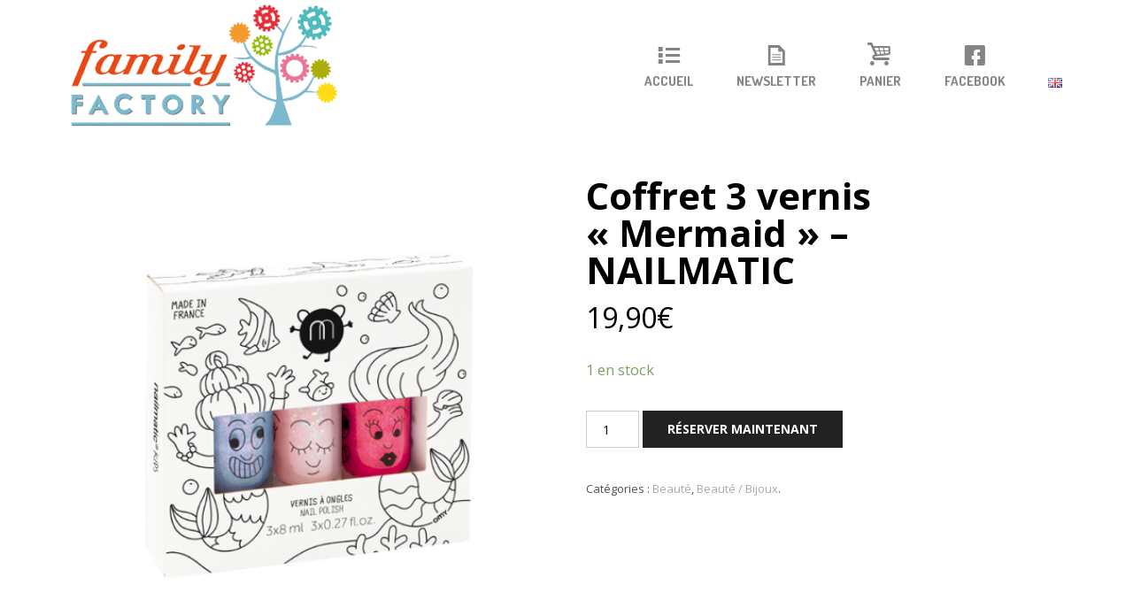

--- FILE ---
content_type: text/html; charset=UTF-8
request_url: https://familyfactory.fr/fr/produit/coffret-3-vernis-mermaid-nailmatic/
body_size: 10929
content:
<!DOCTYPE html>
<html lang="fr-FR" prefix="og: http://ogp.me/ns#">
<head>
	<meta charset="UTF-8">
	<meta name="viewport" content="width=device-width, initial-scale=1">
	<title>Coffret 3 vernis &quot;Mermaid&quot; - NAILMATIC - Family Factory</title>
	<link rel="pingback" href="https://familyfactory.fr/xmlrpc.php">
	
<!-- This site is optimized with the Yoast WordPress SEO plugin v2.1.1 - https://yoast.com/wordpress/plugins/seo/ -->
<link rel="canonical" href="https://familyfactory.fr/fr/produit/coffret-3-vernis-mermaid-nailmatic/" />
<meta property="og:locale" content="fr_FR" />
<meta property="og:type" content="article" />
<meta property="og:title" content="Coffret 3 vernis &quot;Mermaid&quot; - NAILMATIC - Family Factory" />
<meta property="og:description" content="Vernis à l’eau pour enfants Comment ne pas tomber sous le charme du casting de Mermaid ? Coffret de vernis à ongles 100% Kids, 100 Magie : &#8211; Merlin, le bleu nacré évoquant La reine des Neiges &#8211; Polly, un délicat rose transparent pailleté &#8211; Roxy, un rose framboise ultra nacré Tout droit sorti d’un conte de fée, ils laissent l’imagination des kids déborder sans tacher ! Et oui, nos vernis sont formulés à l’eau, donc facile à appliquer ET à enlever :..." />
<meta property="og:url" content="https://familyfactory.fr/fr/produit/coffret-3-vernis-mermaid-nailmatic/" />
<meta property="og:site_name" content="Family Factory" />
<meta property="article:author" content="familyfactory" />
<meta property="og:image" content="https://familyfactory.fr/wp-content/uploads/2020/03/coffret-3-vernis-mermaid-nailmatic-kids.png" />
<meta name="twitter:card" content="summary"/>
<meta name="twitter:description" content="Vernis à l’eau pour enfants Comment ne pas tomber sous le charme du casting de Mermaid ? Coffret de vernis à ongles 100% Kids, 100 Magie : &#8211; Merlin, le bleu nacré évoquant La reine des Neiges &#8211; Polly, un délicat rose transparent pailleté &#8211; Roxy, un rose framboise ultra nacré Tout droit sorti d’un conte de fée, ils laissent l’imagination des kids déborder sans tacher ! Et oui, nos vernis sont formulés à l’eau, donc facile à appliquer ET à enlever :..."/>
<meta name="twitter:title" content="Coffret 3 vernis &quot;Mermaid&quot; - NAILMATIC - Family Factory"/>
<meta name="twitter:domain" content="Family Factory"/>
<meta name="twitter:image:src" content="https://familyfactory.fr/wp-content/uploads/2020/03/coffret-3-vernis-mermaid-nailmatic-kids.png"/>
<script type='application/ld+json'>{"@context":"http:\/\/schema.org","@type":"WebSite","url":"https:\/\/familyfactory.fr\/fr\/page-daccueil\/","name":"Family Factory"}</script>
<!-- / Yoast WordPress SEO plugin. -->

<link rel="alternate" type="application/rss+xml" title="Family Factory &raquo; Flux" href="https://familyfactory.fr/fr/feed/" />
<link rel="alternate" type="application/rss+xml" title="Family Factory &raquo; Flux des commentaires" href="https://familyfactory.fr/fr/comments/feed/" />
		<script type="text/javascript">
			window._wpemojiSettings = {"baseUrl":"https:\/\/s.w.org\/images\/core\/emoji\/72x72\/","ext":".png","source":{"concatemoji":"https:\/\/familyfactory.fr\/wp-includes\/js\/wp-emoji-release.min.js"}};
			!function(e,n,t){var a;function o(e){var t=n.createElement("canvas"),a=t.getContext&&t.getContext("2d");return!(!a||!a.fillText)&&(a.textBaseline="top",a.font="600 32px Arial","flag"===e?(a.fillText(String.fromCharCode(55356,56812,55356,56807),0,0),3e3<t.toDataURL().length):(a.fillText(String.fromCharCode(55357,56835),0,0),0!==a.getImageData(16,16,1,1).data[0]))}function i(e){var t=n.createElement("script");t.src=e,t.type="text/javascript",n.getElementsByTagName("head")[0].appendChild(t)}t.supports={simple:o("simple"),flag:o("flag")},t.DOMReady=!1,t.readyCallback=function(){t.DOMReady=!0},t.supports.simple&&t.supports.flag||(a=function(){t.readyCallback()},n.addEventListener?(n.addEventListener("DOMContentLoaded",a,!1),e.addEventListener("load",a,!1)):(e.attachEvent("onload",a),n.attachEvent("onreadystatechange",function(){"complete"===n.readyState&&t.readyCallback()})),(a=t.source||{}).concatemoji?i(a.concatemoji):a.wpemoji&&a.twemoji&&(i(a.twemoji),i(a.wpemoji)))}(window,document,window._wpemojiSettings);
		</script>
		<style type="text/css">
img.wp-smiley,
img.emoji {
	display: inline !important;
	border: none !important;
	box-shadow: none !important;
	height: 1em !important;
	width: 1em !important;
	margin: 0 .07em !important;
	vertical-align: -0.1em !important;
	background: none !important;
	padding: 0 !important;
}
</style>
<link rel='stylesheet' id='css-0-css'  href='https://familyfactory.fr/wp-content/mmr/f4fc0dec-1432220762.min.css' type='text/css' media='all' />
<link rel='stylesheet' id='ls-google-fonts-css'  href='https://fonts.googleapis.com/css?family=Lato:100,300,regular,700,900%7COpen+Sans:300%7CIndie+Flower:regular%7COswald:300,regular,700&#038;subset=latin%2Clatin-ext' type='text/css' media='all' />
<link rel='stylesheet' id='css-1-css'  href='https://familyfactory.fr/wp-content/mmr/04f128e6-1433154717.min.css' type='text/css' media='all' />
<link rel='stylesheet' id='css-2-css'  href='https://familyfactory.fr/wp-content/mmr/4cab101c-1433154717.min.css' type='text/css' media='only screen and (min-width: 768px)' />
<link rel='stylesheet' id='css-3-css'  href='https://familyfactory.fr/wp-content/mmr/612610b7-1432557129.min.css' type='text/css' media='all' />
<link rel='stylesheet' id='css-4-css'  href='https://familyfactory.fr/wp-content/mmr/ba6712b2-1432557129.min.css' type='text/css' media='only screen and (max-width: 768px)' />
<link rel='stylesheet' id='css-5-css'  href='https://familyfactory.fr/wp-content/mmr/255028db-1432631743.min.css' type='text/css' media='all' />
<link rel='stylesheet' id='flow-google-fonts-css'  href='//fonts.googleapis.com/css?family=Dosis:400,800,700,600,500,300,200|Open+Sans:400,800,800italic,700italic,700,600italic,600,400italic,300italic,300|Lato:400,700,400italic,300&#038;subset=latin,latin-ext' type='text/css' media='all' />
<link rel='stylesheet' id='css-6-css'  href='https://familyfactory.fr/wp-content/mmr/3460438e-1432631079.min.css' type='text/css' media='all' />
<script type='text/javascript' src='https://familyfactory.fr/wp-content/mmr/13cf51d8-1620870288.min.js'></script>
<link rel="EditURI" type="application/rsd+xml" title="RSD" href="https://familyfactory.fr/xmlrpc.php?rsd" />
<link rel="wlwmanifest" type="application/wlwmanifest+xml" href="https://familyfactory.fr/wp-includes/wlwmanifest.xml" /> 
<link rel='shortlink' href='https://familyfactory.fr/?p=2748' />
<link rel="alternate" type="application/rss+xml"  title="Nouveaux produits" href="https://familyfactory.fr/fr/shop/feed/" /><style type="text/css">a { color:#68a6b8; }a:hover { color:#68a6b8; }button:hover, button:focus, input[type="submit"]:hover, input[type="button"]:hover, input[type="reset"]:hover, input[type="submit"]:focus, input[type="button"]:focus, input[type="reset"]:focus { background-color:#68a6b8; }.post-password-required input[type="submit"]:hover { color:#68a6b8; }.site-title:hover { color:#68a6b8; }.menu-item[class^="modernpicrograms-icon-"].has-submenu:hover > a:before, .menu-item[class*=" modernpicrograms-icon-"].has-submenu:hover > a:before { color:#68a6b8; }.nav-menu li:hover > a, .nav-menu li a:hover { color:#68a6b8; }.nav-menu > .has-submenu:hover > a, .nav-menu > .has-submenu > a:hover { background-color:#68a6b8; }.nav-menu .menu-item[class^="modernpicrograms-icon-"] > a:before:hover, .menu-item[class*=" modernpicrograms-icon-"] > a:before:hover, .nav-menu .menu-item[class^="modernpicrograms-icon-"]:hover > a:before, .menu-item[class*=" modernpicrograms-icon-"]:hover > a:before { color:#68a6b8; }.nav-menu .menu-item[class^="modernpicrograms-icon-"] > a:before:hover, .menu-item[class*=" modernpicrograms-icon-"] > a:before:hover, .nav-menu .menu-item[class^="modernpicrograms-icon-"]:hover > a:before, .menu-item[class*=" modernpicrograms-icon-"]:hover > a:before { color:#68a6b8; }.nav-menu > .current_page_item > a, .nav-menu > .current-menu-item > a { color:#68a6b8; }.entry-title a:hover { color:#68a6b8; }.blog-comments-wrapper:hover .blog-comments-icon-shape path { fill:#68a6b8; }.blog-comments-wrapper:hover .blog-comments-icon-shape path { stroke:#68a6b8; }.blog-comments-wrapper.blog-comments-wrapper-zero:hover .blog-comments-icon-shape path { stroke:#68a6b8; }.attachment .single-meta .full-size-link a:hover { color:#68a6b8; }.attachment .single-meta .parent-post-link a:hover { color:#68a6b8; }.attachment .single-meta .edit-link a:hover { color:#68a6b8; }.paging-navigation .nav-previous a:hover, .paging-navigation .nav-previous a:hover:before { color:#68a6b8; }.paging-navigation .nav-next a:hover, .paging-navigation .nav-next a:hover:before { color:#68a6b8; }.post-navigation .nav-links a:hover, .post-navigation .nav-links a:hover:before { color:#68a6b8; }.image-navigation .nav-links a:hover, .image-navigation .previous-image:hover:before, .image-navigation .next-image:hover:before { color:#68a6b8; }.comments-title a:hover, .image-navigation .next-image:hover:before { color:#68a6b8; }.comment-author .fn a:hover { color:#68a6b8; }.comment-navigation .nav-next a:hover:after { color:#68a6b8; }#cancel-comment-reply-link:hover:before { color:#68a6b8; }.form-submit  input[type="submit"]:hover { color:#68a6b8; }.homepage-read-more:hover { color:#68a6b8; }.rbp-header a { background-color:#68a6b8; }.rbp-entry .rbp-title:hover { color:#68a6b8; }.rpp-header a { background-color:#68a6b8; }input.wpcf7-submit:hover { color:#68a6b8; }.widget a:hover { color:#68a6b8; }.widget_pages ul li a:before { color:#68a6b8; }.widget_categories .current-cat > a { color:#68a6b8; }.widget_tag_cloud a:hover { color:#68a6b8; }.site-footer .footer-social-icons a:hover { color:#68a6b8; }.site-footer .footer-fa a:hover { color:#68a6b8; }.cb-title a:hover { color:#68a6b8; }.cb-image:hover + .cb-title { color:#68a6b8; }.cb-image-link:hover + .cb-title { color:#68a6b8; }.cb-image-link:hover + .cb-title .cb-title-link { color:#68a6b8; }#options li a:hover { background-color:#68a6b8; }#options li a.selected { background-color:#68a6b8; }.ns-filter-category li a:hover { background-color:#68a6b8; }.ns-filter-category li a.selected { background-color:#68a6b8; }@media (max-width: 767px){.portfolio-arrowleft:hover, .portfolio-arrowright:hover { color:#68a6b8; }.portfolio-arrowleft:hover:before, .portfolio-arrowright:hover:before { color:#68a6b8; }}</style><style type="text/css"> .conatainer_language_selector { top: -1000px; left: -30px; } .nav-menu li a, .menu-item[class^="modernpicrograms-icon-"] > a, .menu-item[class*=" modernpicrograms-icon-"] > a { color: #848484; } .nav-menu > .current_page_item > a, .nav-menu > .current-menu-item > a { color: #000000; } .nav-menu li:hover > a, .nav-menu li a:hover, .nav-menu .menu-item[class^="modernpicrograms-icon-"] > a:before:hover, .menu-item[class*=" modernpicrograms-icon-"] > a:before:hover, .nav-menu .menu-item[class^="modernpicrograms-icon-"]:hover > a:before, .menu-item[class*=" modernpicrograms-icon-"]:hover > a:before { color: #6eafbd; } .page-title { color: #494949; } .page-description { color: #494949; }</style><!-- All in one Favicon 4.7 --><link rel="shortcut icon" href="https://familyfactory.fr/wp-content/uploads/2021/01/favicon3.png" />
<link rel="icon" href="https://familyfactory.fr/wp-content/uploads/2021/01/favicon3.png" type="image/gif"/>
<link rel="icon" href="https://familyfactory.fr/wp-content/uploads/2021/01/favicon3.png" type="image/png"/>
<link rel="apple-touch-icon" href="https://familyfactory.fr/wp-content/uploads/2021/01/favicon3.png" />
<meta name="generator" content="Powered by Visual Composer - drag and drop page builder for WordPress."/>
<!--[if IE 8]><link rel="stylesheet" type="text/css" href="https://familyfactory.fr/wp-content/plugins/js_composer/assets/css/vc-ie8.css" media="screen"><![endif]--><style type="text/css" media="all">
/* <![CDATA[ */
@import url("https://familyfactory.fr/wp-content/plugins/wp-table-reloaded/css/plugin.css?ver=1.9.4");
@import url("https://familyfactory.fr/wp-content/plugins/wp-table-reloaded/css/datatables.css?ver=1.9.4");
/* ]]> */
</style><style type="text/css" id="custom-css">.site-header .site-header-inner { border-bottom: none; }
#options {
  position: relative;
}

#filters {
  text-align: center;
  float: none;
}

#filters li {
  display: inline-block;
  float: none;
}

#etc {
  position: absolute;
  top: 0;
  left: 0;
}
.related.products {
display: none;
}</style><noscript><style> .wpb_animate_when_almost_visible { opacity: 1; }</style></noscript></head>

<body class="single single-product postid-2748 woocommerce woocommerce-page single-author sidebar-active page-refresh wpb-js-composer js-comp-ver-4.5.1 vc_responsive">
	<header id="header" class="site-header" role="banner">
		<div class="site-header-inner">
			<div class="logo">
				<div class="logo-inner">
					<a class="home-link" href="https://familyfactory.fr/fr/page-daccueil/" title="Family Factory" rel="home">
													<img class="site-logo" src="https://familyfactory.fr/wp-content/uploads/2015/05/family4005.jpg" alt="Family Factory" />
												<h1 class="site-title">Family Factory</h1>
						<h2 class="site-description"></h2>
					</a>
				</div>
			</div>
			<div class="conatainer_language_selector"><div id="flags_language_selector"><div class="current_language">fr</div><ul id="lang_ul"><li class="language-li active_lng"><span class="language-name">Français</span><span class="language-name-bold">Français</span></li><li class="language-li "><a href="https://familyfactory.fr/en/homepage/"><span class="language-name">English</span><span class="language-name-bold">English</span></a></li></ul></div></div>			<nav class="site-navigation" role="navigation">
				<h3 class="menu-toggle">Menu</h3>
				<div class="menu-menu-1-container"><ul id="menu-menu-1" class="nav-menu"><li id="menu-item-149" class="modernpicrograms-icon-56 menu-item menu-item-type-post_type menu-item-object-page menu-item-149"><a href="https://familyfactory.fr/fr/page-daccueil/">Accueil</a></li>
<li id="menu-item-471" class="modernpicrograms-icon-11 menu-item menu-item-type-post_type menu-item-object-page menu-item-471"><a href="https://familyfactory.fr/fr/newsletter/">Newsletter</a></li>
<li id="menu-item-116" class="modernpicrograms-icon-35 menu-item menu-item-type-post_type menu-item-object-page menu-item-116"><a href="https://familyfactory.fr/fr/cart/">Panier</a></li>
<li id="menu-item-378" class="modernpicrograms-icon-7 menu-item menu-item-type-custom menu-item-object-custom menu-item-378"><a target="_blank" href="https://www.facebook.com/familyfactoryML">Facebook</a></li>
<li id="menu-item-463-en" class="lang-item lang-item-19 lang-item-en no-translation menu-item menu-item-type-custom menu-item-object-custom menu-item-463-en"><a href="https://familyfactory.fr/en/homepage/" hreflang="en"><img src="[data-uri]" title="English" alt="English" /></a></li>
</ul></div>			</nav>
		</div>
	</header>
	
	<nav class="compact-nav " role="navigation">
	<div class="inner">
		<a class="back back-link-external" href="https://familyfactory.fr/fr/page-daccueil/">
			<div class="icon">
				 <svg version="1.1" class="compact-header-arrow-back-svg" xmlns="http://www.w3.org/2000/svg" xmlns:xlink="http://www.w3.org/1999/xlink" x="0px" y="0px" width="19.201px" height="34.2px" viewBox="0 0 19.201 34.2" enable-background="new 0 0 19.201 34.2" xml:space="preserve">
					<polyline fill="none" points="17.101,2.1 2.1,17.1 17.101,32.1 "/>
				</svg>
			</div>
			<div class="label">Back</div>
		</a>
		<div class="compact-search">
			<div class="label">Search</div>
		</div>
		<div class="compact-container"><ul id="menu-menu-2" class="nav-menu compact-menu"><li class="modernpicrograms-icon-56 menu-item menu-item-type-post_type menu-item-object-page menu-item-149"><a href="https://familyfactory.fr/fr/page-daccueil/">Accueil</a></li>
<li class="modernpicrograms-icon-11 menu-item menu-item-type-post_type menu-item-object-page menu-item-471"><a href="https://familyfactory.fr/fr/newsletter/">Newsletter</a></li>
<li class="modernpicrograms-icon-35 menu-item menu-item-type-post_type menu-item-object-page menu-item-116"><a href="https://familyfactory.fr/fr/cart/">Panier</a></li>
<li class="modernpicrograms-icon-7 menu-item menu-item-type-custom menu-item-object-custom menu-item-378"><a target="_blank" href="https://www.facebook.com/familyfactoryML">Facebook</a></li>
<li class="lang-item lang-item-19 lang-item-en no-translation menu-item menu-item-type-custom menu-item-object-custom menu-item-463-en"><a href="https://familyfactory.fr/en/homepage/" hreflang="en"><img src="[data-uri]" title="English" alt="English" /></a></li>
</ul></div>	</div>
</nav>

<div class="header-search">
	<form role="search" method="get" class="search-form" action="https://familyfactory.fr/fr/">
				<label>
					<span class="screen-reader-text">Rechercher&nbsp;:</span>
					<input type="search" class="search-field" placeholder="Recherche&hellip;" value="" name="s" title="Rechercher&nbsp;:" />
				</label>
				<input type="submit" class="search-submit" value="Rechercher" />
			</form>	<div class="search-message">Press Enter to Search</div>
</div>
	<div class="site-content site-woocommerce clearfix" role="main"><nav class="woocommerce-breadcrumb" itemprop="breadcrumb"><a href="https://familyfactory.fr">Accueil</a>&nbsp;&#47;&nbsp;<a href="https://familyfactory.fr/fr/categorie-produit/boutiquefr/">Boutique</a>&nbsp;&#47;&nbsp;<a href="https://familyfactory.fr/fr/categorie-produit/boutiquefr/beautenoel/">Beauté / Bijoux</a>&nbsp;&#47;&nbsp;<a href="https://familyfactory.fr/fr/categorie-produit/boutiquefr/beautenoel/beaute/">Beauté</a>&nbsp;&#47;&nbsp;Coffret 3 vernis &laquo;&nbsp;Mermaid&nbsp;&raquo;  &#8211; NAILMATIC</nav>
		
			

<div itemscope itemtype="http://schema.org/Product" id="product-2748" class="post-2748 product type-product status-publish has-post-thumbnail product_cat-beaute product_cat-beautenoel virtual shipping-taxable purchasable product-type-simple product-cat-beaute product-cat-beautenoel instock">

	<div class="images"><div class="images-inner owl-carousel"><div class="item" data-image-src="https://familyfactory.fr/wp-content/uploads/2020/03/coffret-3-vernis-mermaid-nailmatic-kids.png"><img width="510" height="510" src="https://familyfactory.fr/wp-content/uploads/2020/03/coffret-3-vernis-mermaid-nailmatic-kids-510x510.png" class="attachment-shop_single wp-post-image" alt="coffret-3-vernis-mermaid-nailmatic-kids" /></div></div></div>
	<div class="summary entry-summary">

		<h1 itemprop="name" class="product_title entry-title">Coffret 3 vernis &laquo;&nbsp;Mermaid&nbsp;&raquo;  &#8211; NAILMATIC</h1>
<div itemprop="offers" itemscope itemtype="http://schema.org/Offer">

	<p class="price"><span class="amount">19,90&euro;</span></p>

	<meta itemprop="price" content="19.90" />
	<meta itemprop="priceCurrency" content="EUR" />
	<link itemprop="availability" href="http://schema.org/InStock" />

</div>

<p class="stock in-stock"> 1 en stock</p>

	
	<form class="cart" method="post" enctype='multipart/form-data'>
	 	
	 	<div class="quantity"><input type="number" step="1" min="1" max="1" name="quantity" value="1" title="Qté" class="input-text qty text" size="4" /></div>

	 	<input type="hidden" name="add-to-cart" value="2748" />

	 	<button type="submit" class="single_add_to_cart_button button alt">Réserver maintenant</button>

			</form>

	
<div class="product_meta">

	
	
	<span class="posted_in">Catégories : <a href="https://familyfactory.fr/fr/categorie-produit/boutiquefr/beautenoel/beaute/" rel="tag">Beauté</a>, <a href="https://familyfactory.fr/fr/categorie-produit/boutiquefr/beautenoel/" rel="tag">Beauté / Bijoux</a>.</span>
	
	
</div>


	</div><!-- .summary -->

	
	<div class="woocommerce-tabs">
		<ul class="tabs">
			
				<li class="description_tab">
					<a href="#tab-description">Description</a>
				</li>

			
				<li class="additional_information_tab">
					<a href="#tab-additional_information">Informations additionnelles</a>
				</li>

					</ul>
		
			<div class="panel entry-content" id="tab-description">
				
  <h2>Description du Produit</h2>

<p><strong>Vernis à l’eau pour enfants</strong></p>
<p class="p1"><span class="s1">Comment ne pas tomber sous le charme du casting de Mermaid ?<span class="Apple-converted-space"><br />
</span></span>Coffret de vernis à ongles 100% Kids, 100 Magie :<br />
&#8211; Merlin, le bleu nacré évoquant La reine des Neiges<br />
&#8211; Polly, un délicat rose transparent pailleté<span class="Apple-converted-space"><br />
</span>&#8211; Roxy, un rose framboise ultra nacré</p>
<p>Tout droit sorti d’un conte de fée, ils laissent l’imagination des kids déborder sans tacher !<br />
Et oui, <strong>nos vernis sont formulés à l’eau, donc facile à appliquer ET à enlever</strong> : un peu d’eau tiède savonneuse et paf, plus rien, c’est magique ! Le dissolvant ? on oublie.<br />
<strong>Sans phtalates, sans formaldéhyde, sans toluène, sans parfum</strong>.<br />
Dermatologiquement testé. Design élaboré en co-création avec OMY.<br />
<strong>Fabriqué en France</strong> avec des couleurs et du fun.</p>
			</div>

		
			<div class="panel entry-content" id="tab-additional_information">
				
	<h2>Informations additionnelles</h2>

<table class="shop_attributes">

	
		
		
	
			<tr class="">
			<th>Âge</th>
			<td><p>4 ans, 5 ans, 6 ans, 7 ans, 8 ans, 9 ans, 10 ans, 11 ans, 12-15 ans</p>
</td>
		</tr>
			<tr class="alt">
			<th>Type d'activité</th>
			<td><p>Loisirs créatifs</p>
</td>
		</tr>
	
</table>
			</div>

			</div>


	<div class="related products">

		<h2>Produits apparentés</h2>

		<ul class="products">
			
				<li class="first post-3526 product type-product status-publish has-post-thumbnail product_cat-beaute product_cat-beautenoel virtual shipping-taxable purchasable product-type-simple product-cat-beaute product-cat-beautenoel instock">

	
	<a href="https://familyfactory.fr/fr/produit/pins-espace-meri-meri/">

		<img width="300" height="300" src="https://familyfactory.fr/wp-content/uploads/2020/11/Pins-espace-300x300.jpg" class="attachment-shop_catalog wp-post-image" alt="Pins espace" />
		<h3>Pins espace &#8211; Meri Meri</h3>

		
	<span class="price"><span class="amount">10,00&euro;</span></span>

	</a>

	
</li>

			
				<li class="post-3530 product type-product status-publish has-post-thumbnail product_cat-beautenoel product_cat-bijoux virtual shipping-taxable purchasable product-type-simple product-cat-beautenoel product-cat-bijoux outofstock">

	
	<a href="https://familyfactory.fr/fr/produit/pins-coeur-etoile-eclair-meri-meri/">

		<img width="300" height="300" src="https://familyfactory.fr/wp-content/uploads/2020/11/Pins-coeur-étoile-éclair-300x300.jpg" class="attachment-shop_catalog wp-post-image" alt="Pins coeur étoile éclair" />
		<h3>Pins Coeur Etoile Eclair &#8211; Meri Meri</h3>

		
	<span class="price"><span class="amount">10,00&euro;</span></span>

	</a>

	
</li>

			
				<li class="post-3528 product type-product status-publish has-post-thumbnail product_cat-beaute product_cat-beautenoel virtual shipping-taxable purchasable product-type-simple product-cat-beaute product-cat-beautenoel instock">

	
	<a href="https://familyfactory.fr/fr/produit/pins-fee-meri-meri/">

		<img width="300" height="300" src="https://familyfactory.fr/wp-content/uploads/2020/11/Pins-fée-300x300.jpg" class="attachment-shop_catalog wp-post-image" alt="Pins fée" />
		<h3>Pins Fée &#8211; Meri Meri</h3>

		
	<span class="price"><span class="amount">10,00&euro;</span></span>

	</a>

	
</li>

			
				<li class="post-3518 product type-product status-publish has-post-thumbnail product_cat-beaute product_cat-beautenoel virtual shipping-taxable purchasable product-type-simple product-cat-beaute product-cat-beautenoel instock">

	
	<a href="https://familyfactory.fr/fr/produit/broches-oiseau-meri-meri-2/">

		<img width="300" height="300" src="https://familyfactory.fr/wp-content/uploads/2020/11/Broches-sheriff-300x300.jpg" class="attachment-shop_catalog wp-post-image" alt="Broches sheriff" />
		<h3>Broches Sheriff &#8211; Meri Meri</h3>

		
	<span class="price"><span class="amount">11,00&euro;</span></span>

	</a>

	
</li>

			
				<li class="last post-3524 product type-product status-publish has-post-thumbnail product_cat-beaute product_cat-beautenoel virtual shipping-taxable purchasable product-type-simple product-cat-beaute product-cat-beautenoel instock">

	
	<a href="https://familyfactory.fr/fr/produit/bracelet-damitie-bff-meri-meri/">

		<img width="225" height="225" src="https://familyfactory.fr/wp-content/uploads/2020/11/bracelet-bff.jpg" class="attachment-shop_catalog wp-post-image" alt="bracelet bff" />
		<h3>Bracelet d&rsquo;amitié BFF &#8211; Meri Meri</h3>

		
	<span class="price"><span class="amount">10,00&euro;</span></span>

	</a>

	
</li>

			
		</ul>
	</div>


	<meta itemprop="url" content="https://familyfactory.fr/fr/produit/coffret-3-vernis-mermaid-nailmatic/" />

</div><!-- #product-2748 -->


		
	</div>
	
	
	<footer id="footer" class="site-footer" role="contentinfo">
		<div class="inner clearfix">
			<div class="grid_12 last"><aside id="text-2" class="widget widget_text">			<div class="textwidget"></div>
		</aside></div><div class=" grid_3"><aside id="text-3" class="widget widget_text">			<div class="textwidget"><!DOCTYPE html>
<html>
  <head>
<center>Notre philosophie</center>
  </head>
  <body><center><a title="Philosophie" href="https://familyfactory.fr/la-philosophie/"><img
        title="Philosophie"
        alt="philosophie"
        src="https://familyfactory.fr/wp-content/uploads/2015/05/BASphilo2.jpg"></a>
</center>
  </body>
</html></div>
		</aside></div><div class=" grid_3"><aside id="text-4" class="widget widget_text">			<div class="textwidget"><!DOCTYPE html>
<html>
  <head>
<center>L'équipe</center>
  </head>
  <body><center><a href="https://familyfactory.fr/fr/lequipe/"><img title="Equipe" alt="equipe"
        src="https://familyfactory.fr/wp-content/uploads/2015/05/BASequipe2.jpg"></a>
</center>
  </body>
</html>
</div>
		</aside></div><div class=" grid_3"><aside id="text-5" class="widget widget_text">			<div class="textwidget"><!DOCTYPE html>
<html>
  <head>
<center>Notre atelier</center>
  </head>
  <body><center><a title="Local" href="https://familyfactory.fr/fr/notre-atelier/"><img
        title="Local"
        alt="local"
        src="https://familyfactory.fr/wp-content/uploads/2015/05/BASlocal2.jpg"></a>
</center>
  </body>
</html>
</div>
		</aside></div><div class=" grid_3 last"><aside id="text-6" class="widget widget_text">			<div class="textwidget"><!DOCTYPE html>
<html>
  <head>
<center>Où nous trouver?</center>
  </head>
  <body><center><a title="Philosophie" href="https://familyfactory.fr/fr/nous-trouver/"><img
        title="Plan"
        alt="Nous trouver"
        src="https://familyfactory.fr/wp-content/uploads/2015/05/BASplan2.jpg"></a>
</center>  
</body>
</html></div>
		</aside></div><div class=" grid_12 last"><aside id="text-12" class="widget widget_text">			<div class="textwidget"><style type='text/css' class='fca-eoi-style'>.fca_eoi_form{ margin: auto; } .fca_eoi_form p { width: auto; } #fca_eoi_form_465 input{ max-width: 9999px; }#fca_eoi_form_465 .fca_eoi_layout_name_field_wrapper {display: none !important;}#fca_eoi_form_465 .fca_eoi_layout_description_copy_wrapper {display: none !important;}.tooltipster-sidetip.tooltipster-borderless.tooltipster-optin-cat .tooltipster-box .tooltipster-content { color: #fff }.tooltipster-optin-cat.tooltipster-sidetip.tooltipster-top .tooltipster-arrow-border { border-top-color: #d63031 !important }.tooltipster-optin-cat.tooltipster-sidetip.tooltipster-bottom .tooltipster-arrow-border { border-bottom-color: #d63031 !important }.tooltipster-sidetip.tooltipster-borderless.tooltipster-optin-cat .tooltipster-box { background-color: #d63031 !important }.fca_eoi_layout_inputs_wrapper { background-color: unset !important }#fca_eoi_form_465 .fca_eoi_form_input_element::-webkit-input-placeholder {opacity:0.6;color:#000000;}#fca_eoi_form_465 .fca_eoi_form_input_element::-moz-placeholder {opacity:0.6;color:#000000;}#fca_eoi_form_465 .fca_eoi_form_input_element:-ms-input-placeholder {opacity:0.6;color:#000000;}#fca_eoi_form_465 .fca_eoi_form_input_element:-moz-placeholder {opacity:0.6;color:#000000;}#fca_eoi_form_465 .fca_eoi_layout_2.fca_eoi_layout_widget div.fca_eoi_layout_submit_button_wrapper:hover, #fca_eoi_form_465 .fca_eoi_layout_2.fca_eoi_layout_widget div.fca_eoi_layout_submit_button_wrapper input:hover {background-color: !important;}
						#fca_eoi_form_465 .fca_eoi_layout_2.fca_eoi_layout_widget {
							width:100%;
						}
						@media screen and ( max-width: 100% ) {
								#fca_eoi_form_465 .fca_eoi_layout_2.fca_eoi_layout_widget {
								width:100%;
							}
						}
					
						#fca_eoi_form_465 .fca_eoi_layout_2.fca_eoi_layout_widget div.fca_eoi_layout_name_field_wrapper {
							width:100%;
						}
						@media screen and ( max-width: 100% ) {
								#fca_eoi_form_465 .fca_eoi_layout_2.fca_eoi_layout_widget div.fca_eoi_layout_name_field_wrapper {
								width:100%;
							}
						}
					
						#fca_eoi_form_465 .fca_eoi_layout_2.fca_eoi_layout_widget div.fca_eoi_layout_email_field_wrapper {
							width:100%;
						}
						@media screen and ( max-width: 100% ) {
								#fca_eoi_form_465 .fca_eoi_layout_2.fca_eoi_layout_widget div.fca_eoi_layout_email_field_wrapper {
								width:100%;
							}
						}
					
						#fca_eoi_form_465 .fca_eoi_layout_2.fca_eoi_layout_widget div.fca_eoi_layout_submit_button_wrapper {
							width:100%;
						}
						@media screen and ( max-width: 100% ) {
								#fca_eoi_form_465 .fca_eoi_layout_2.fca_eoi_layout_widget div.fca_eoi_layout_submit_button_wrapper {
								width:100%;
							}
						}
					div.fca_eoi_form_text_element,input.fca_eoi_form_input_element,input.fca_eoi_form_button_element{display:block;margin:0;padding:0;line-height:normal;font-size:14px;letter-spacing:normal;word-spacing:normal;text-indent:0;text-shadow:none;text-decoration:none;text-transform:none;white-space:normal;width:inherit;height:inherit;background-image:none;border:none;border-radius:0;box-shadow:none;box-sizing:border-box;transition:none;outline:none;-webkit-transition:none;-webkit-appearance:none;-moz-appearance:none;color:#000;font-family:"Open Sans", sans-serif;font-weight:normal;transition:background 350ms linear;}div.fca_eoi_form_text_element{text-align:center;}div.fca_eoi_layout_headline_copy_wrapper{font-weight:bold;}div.fca_eoi_featherlight .featherlight-close-icon{background:rgba(255, 255, 255, 0);}div.fca_eoi_layout_2,form.fca_eoi_layout_2{display:inline-block;box-sizing:border-box;}div.fca_eoi_layout_2.fca_eoi_layout_widget div.fca_eoi_layout_field_wrapper,form.fca_eoi_layout_2.fca_eoi_layout_widget div.fca_eoi_layout_field_wrapper{width:100%;}div.fca_eoi_layout_2 .fca_eoi_progress,form.fca_eoi_layout_2 .fca_eoi_progress{margin-left:32px;margin-right:32px;height:24px;position:relative;background:#d8d8d8;border-radius:3px;box-shadow:1px 1px 2px 0 rgba(0, 0, 0, 0.5);margin-bottom:32px;}div.fca_eoi_layout_2 .fca_eoi_progress span,form.fca_eoi_layout_2 .fca_eoi_progress span{text-align:right;width:55%;display:block;height:100%;border-top-right-radius:3px;border-bottom-right-radius:3px;border-top-left-radius:3px;border-bottom-left-radius:3px;background-color:#eab868;background-image:linear-gradient(center bottom, #2bc253 37%, #54f054 69%);position:relative;overflow:hidden;}div.fca_eoi_layout_2 .fca_eoi_progress span:before,form.fca_eoi_layout_2 .fca_eoi_progress span:before{content:'';position:absolute;top:0;left:0;bottom:0;right:0;background-image:linear-gradient(-45deg, rgba(255, 255, 255, .2) 25%, transparent 25%, transparent 50%, rgba(255, 255, 255, .2) 50%, rgba(255, 255, 255, .2) 75%, transparent 75%, transparent);z-index:1;background-size:50px 50px;animation:move 2s linear infinite;border-top-right-radius:8px;border-bottom-right-radius:8px;border-top-left-radius:20px;border-bottom-left-radius:20px;overflow:hidden;}div.fca_eoi_layout_2 .fca_eoi_progress span:after,form.fca_eoi_layout_2 .fca_eoi_progress span:after{content:'50%';vertical-align:top;position:relative;top:5px;color:white;font-size:14px;line-height:14px;font-weight:bold;letter-spacing:1px;}div.fca_eoi_layout_2 img.fca_eoi_image,form.fca_eoi_layout_2 img.fca_eoi_image{max-width:100%;}div.fca_eoi_layout_2 div.fca_eoi_image_wrapper.placeholder,form.fca_eoi_layout_2 div.fca_eoi_image_wrapper.placeholder{text-align:center;white-space:pre;border:1px dashed #979797;font-size:12px;line-height:14px;color:#979797;}div.fca_eoi_layout_2 div.fca_eoi_layout_content_wrapper,form.fca_eoi_layout_2 div.fca_eoi_layout_content_wrapper{margin:20px;}div.fca_eoi_layout_2 div.fca_eoi_layout_field_wrapper,form.fca_eoi_layout_2 div.fca_eoi_layout_field_wrapper{border:solid 1px transparent;border-radius:3px;margin-bottom:10px;position:relative;}div.fca_eoi_layout_2 div.fca_eoi_layout_name_field_wrapper,form.fca_eoi_layout_2 div.fca_eoi_layout_name_field_wrapper,div.fca_eoi_layout_2 div.fca_eoi_layout_email_field_wrapper,form.fca_eoi_layout_2 div.fca_eoi_layout_email_field_wrapper{width:100%;display:inline-block;}div.fca_eoi_layout_2 div.fca_eoi_layout_field_wrapper input,form.fca_eoi_layout_2 div.fca_eoi_layout_field_wrapper input,div.fca_eoi_layout_2 div.fca_eoi_layout_field_wrapper input:focus,form.fca_eoi_layout_2 div.fca_eoi_layout_field_wrapper input:focus{border:none !important;width:100%;height:auto;font-size:16px;line-height:1.2em;padding:7px 0;outline:none;background:none !important;box-shadow:none;}div.fca_eoi_layout_2 div.fca_eoi_layout_submit_button_wrapper,form.fca_eoi_layout_2 div.fca_eoi_layout_submit_button_wrapper{clear:both;transition:background 350ms linear, border-color 350ms linear;margin-left:auto;margin-right:auto;}div.fca_eoi_layout_2 div.fca_eoi_layout_fatcatapps_link_wrapper a,form.fca_eoi_layout_2 div.fca_eoi_layout_fatcatapps_link_wrapper a{display:block;margin:10px 0 0;font-size:12px;}div.fca_eoi_layout_2 div.fca_eoi_form_text_element ul,form.fca_eoi_layout_2 div.fca_eoi_form_text_element ul{list-style:inside;padding:0;margin:14px 0;}@media (min-width:1px) and (max-width:450px),(min-height:1px) and (max-height:450px){div.fca_eoi_layout_2 div.fca_eoi_layout_content_wrapper,form.fca_eoi_layout_2 div.fca_eoi_layout_content_wrapper{margin:8px 13px;}div.fca_eoi_layout_2 div.fca_eoi_layout_fatcatapps_link_wrapper a,form.fca_eoi_layout_2 div.fca_eoi_layout_fatcatapps_link_wrapper a{margin:0;}div.fca_eoi_layout_2 div.fca_eoi_form_text_element.fca_eoi_layout_headline_copy_wrapper,form.fca_eoi_layout_2 div.fca_eoi_form_text_element.fca_eoi_layout_headline_copy_wrapper{margin-bottom:5px;}}@media (min-width:1px) and (max-width:768px){div.fca_eoi_layout_2 div.fca_eoi_layout_field_wrapper,form.fca_eoi_layout_2 div.fca_eoi_layout_field_wrapper{width:100%;}}div.fca_eoi_layout_2 div.fca_eoi_layout_headline_copy_wrapper,form.fca_eoi_layout_2 div.fca_eoi_layout_headline_copy_wrapper{position:relative;margin:20px -31px 20px;padding:20px;}div.fca_eoi_layout_2 svg.fca_eoi_layout_fold,form.fca_eoi_layout_2 svg.fca_eoi_layout_fold{position:absolute;width:10px;height:10px;bottom:-10px;fill:#595959;}div.fca_eoi_layout_2 svg.fca_eoi_layout_fold_left,form.fca_eoi_layout_2 svg.fca_eoi_layout_fold_left{left:0;}div.fca_eoi_layout_2 svg.fca_eoi_layout_fold_right,form.fca_eoi_layout_2 svg.fca_eoi_layout_fold_right{right:0;}div.fca_eoi_layout_2 div.fca_eoi_layout_inputs_wrapper,form.fca_eoi_layout_2 div.fca_eoi_layout_inputs_wrapper{margin:20px 0;}@media (min-width:1px) and (max-width:450px),(min-height:1px) and (max-height:450px){div.fca_eoi_layout_2 div.fca_eoi_layout_inputs_wrapper,form.fca_eoi_layout_2 div.fca_eoi_layout_inputs_wrapper{margin:8px 0;}}div.fca_eoi_layout_2 div.fca_eoi_layout_field_inner,form.fca_eoi_layout_2 div.fca_eoi_layout_field_inner{margin:0 5px 0 2em;}div.fca_eoi_layout_2 div.fca_eoi_layout_field_wrapper i.fa,form.fca_eoi_layout_2 div.fca_eoi_layout_field_wrapper i.fa{position:absolute;top:0;left:10px;height:50%;width:auto;transform:translateY(50%);-webkit-transform:translateY(50%);}div.fca_eoi_layout_2 div.fca_eoi_layout_field_wrapper,form.fca_eoi_layout_2 div.fca_eoi_layout_field_wrapper{border-radius:0;}div.fca_eoi_layout_2 div.fca_eoi_layout_submit_button_wrapper,form.fca_eoi_layout_2 div.fca_eoi_layout_submit_button_wrapper{width:100%;padding-bottom:5px;border:0;}div.fca_eoi_layout_2 div.fca_eoi_layout_submit_button_wrapper input,form.fca_eoi_layout_2 div.fca_eoi_layout_submit_button_wrapper input{border:0;border-radius:0;box-shadow:none;font-weight:bold;padding:0.5em;width:100%;white-space:normal;}@media (min-width:1px) and (max-width:450px),(min-height:1px) and (max-height:450px){div.fca_eoi_layout_2 div.fca_eoi_layout_headline_copy_wrapper,form.fca_eoi_layout_2 div.fca_eoi_layout_headline_copy_wrapper{position:relative;margin:-9px -14px;padding:9px 14px;}div.fca_eoi_layout_2 svg.fca_eoi_layout_fold,form.fca_eoi_layout_2 svg.fca_eoi_layout_fold{display:none;}div.fca_eoi_layout_2 div.fca_eoi_layout_description_copy_wrapper,form.fca_eoi_layout_2 div.fca_eoi_layout_description_copy_wrapper{margin:16px 0 0;}}#fca_eoi_form_465 .fca_eoi_layout_2.fca_eoi_layout_widget {	background-color: #eeeeee !important; }#fca_eoi_form_465 .fca_eoi_layout_2.fca_eoi_layout_widget div.fca_eoi_layout_headline_copy_wrapper {	font-size: 15px !important; }#fca_eoi_form_465 .fca_eoi_layout_2.fca_eoi_layout_widget div.fca_eoi_layout_headline_copy_wrapper {	color: #ffffff !important; }#fca_eoi_form_465 .fca_eoi_layout_2.fca_eoi_layout_widget div.fca_eoi_layout_headline_copy_wrapper {	background-color: #e74919 !important; }#fca_eoi_form_465 .fca_eoi_layout_2.fca_eoi_layout_widget div.fca_eoi_layout_description_copy_wrapper p, .fca_eoi_layout_2.fca_eoi_layout_widget div.fca_eoi_layout_description_copy_wrapper div {	font-size: none !important; }#fca_eoi_form_465 .fca_eoi_layout_2.fca_eoi_layout_widget div.fca_eoi_layout_description_copy_wrapper p, .fca_eoi_layout_2.fca_eoi_layout_widget div.fca_eoi_layout_description_copy_wrapper div {	color:  !important; }#fca_eoi_form_465 .fca_eoi_layout_2.fca_eoi_layout_widget div.fca_eoi_layout_name_field_wrapper, .fca_eoi_layout_2.fca_eoi_layout_widget div.fca_eoi_layout_name_field_wrapper input, .fca_eoi_layout_2.fca_eoi_layout_widget div.fca_eoi_layout_name_field_wrapper i.fa {	font-size: none !important; }#fca_eoi_form_465 .fca_eoi_layout_2.fca_eoi_layout_widget div.fca_eoi_layout_name_field_wrapper, .fca_eoi_layout_2.fca_eoi_layout_widget div.fca_eoi_layout_name_field_wrapper input, .fca_eoi_layout_2.fca_eoi_layout_widget div.fca_eoi_layout_name_field_wrapper i.fa {	color: #000000 !important; }#fca_eoi_form_465 .fca_eoi_layout_2.fca_eoi_layout_widget div.fca_eoi_layout_name_field_wrapper, .fca_eoi_layout_2.fca_eoi_layout_widget div.fca_eoi_layout_name_field_wrapper input, .fca_eoi_layout_2.fca_eoi_layout_widget div.fca_eoi_layout_name_field_wrapper i.fa {	background-color: #ffffff !important; }#fca_eoi_form_465 .fca_eoi_layout_2.fca_eoi_layout_widget div.fca_eoi_layout_name_field_wrapper {	border-color:  !important; }#fca_eoi_form_465 .fca_eoi_layout_2.fca_eoi_layout_widget div.fca_eoi_layout_email_field_wrapper, .fca_eoi_layout_2.fca_eoi_layout_widget div.fca_eoi_layout_email_field_wrapper input, .fca_eoi_layout_2.fca_eoi_layout_widget div.fca_eoi_layout_email_field_wrapper i.fa {	font-size: none !important; }#fca_eoi_form_465 .fca_eoi_layout_2.fca_eoi_layout_widget div.fca_eoi_layout_email_field_wrapper, .fca_eoi_layout_2.fca_eoi_layout_widget div.fca_eoi_layout_email_field_wrapper input, .fca_eoi_layout_2.fca_eoi_layout_widget div.fca_eoi_layout_email_field_wrapper i.fa {	color: #000000 !important; }#fca_eoi_form_465 .fca_eoi_layout_2.fca_eoi_layout_widget div.fca_eoi_layout_email_field_wrapper, .fca_eoi_layout_2.fca_eoi_layout_widget div.fca_eoi_layout_email_field_wrapper input, .fca_eoi_layout_2.fca_eoi_layout_widget div.fca_eoi_layout_email_field_wrapper i.fa {	background-color: #ffffff !important; }#fca_eoi_form_465 .fca_eoi_layout_2.fca_eoi_layout_widget div.fca_eoi_layout_email_field_wrapper {	border-color:  !important; }#fca_eoi_form_465 .fca_eoi_layout_2.fca_eoi_layout_widget div.fca_eoi_layout_submit_button_wrapper input {	font-size: 13px !important; }#fca_eoi_form_465 .fca_eoi_layout_2.fca_eoi_layout_widget div.fca_eoi_layout_submit_button_wrapper input {	color: #ffffff !important; }#fca_eoi_form_465 .fca_eoi_layout_2.fca_eoi_layout_widget div.fca_eoi_layout_submit_button_wrapper input {	background-color: #7bbacc !important; }#fca_eoi_form_465 .fca_eoi_layout_2.fca_eoi_layout_widget div.fca_eoi_layout_submit_button_wrapper  {	background-color: #639fae !important; }#fca_eoi_form_465 .fca_eoi_layout_2.fca_eoi_layout_widget div.fca_eoi_layout_privacy_copy_wrapper div {	font-size: none !important; }#fca_eoi_form_465 .fca_eoi_layout_2.fca_eoi_layout_widget div.fca_eoi_layout_privacy_copy_wrapper div {	color:  !important; }#fca_eoi_form_465 .fca_eoi_layout_2.fca_eoi_layout_widget div.fca_eoi_layout_fatcatapps_link_wrapper a, .fca_eoi_layout_2.fca_eoi_layout_widget div.fca_eoi_layout_fatcatapps_link_wrapper a:hover {	color:  !important; }</style><div class="fca_eoi_form_wrapper fca_eoi_layout_widget_wrapper fca_eoi_layout_2_wrapper"><div id='fca_eoi_form_465' class='fca_eoi_form_content'><form method='post' action='#' class='fca_eoi_form fca_eoi_layout_2 fca_eoi_layout_widget ' data-fca_eoi_list_id='489f0c613b' data-fca_eoi_push_page='' data-fca_eoi_success_cookie_duration='365' data-fca_eoi_thank_you_page='Merci! Veuillez v&amp;eacute;rifier votre bo&amp;icirc;te au lettre pour l&amp;#039;email de confirmation.' data-fca_eoi_thank_you_text_color='#fff' data-fca_eoi_thank_you_bg_color='#00b894' data-fca_eoi_email_error_text_color='#fff' data-fca_eoi_email_error_bg_color='#d63031' data-fca_eoi_thank_you_mode='ajax' data-fca_eoi_sub_msg='Inscription...' novalidate><input type='hidden' class='fca_eoi_form_id' name='fca_eoi_form_id' value='465'>
  <div class="fca_eoi_layout_content_wrapper">
    <div class="fca_eoi_layout_headline_copy_wrapper fca_eoi_form_text_element">
  <div>Recevoir les news de Family Factory</div>
  <svg class="fca_eoi_layout_fold fca_eoi_layout_fold_left" viewBox="0 0 1 1">
    <polygon points="0,0 1,0 1,1"></polygon>
  </svg>
  <svg class="fca_eoi_layout_fold fca_eoi_layout_fold_right" viewBox="0 0 1 1">
    <polygon points="1,0 0,0 0,1"></polygon>
  </svg>
</div>
<div class="fca_eoi_layout_description_copy_wrapper fca_eoi_form_text_element">
  <div></div>
</div>
<div class="fca_eoi_layout_inputs_wrapper">
  
  <div class="fca_eoi_layout_name_field_wrapper fca_eoi_layout_field_wrapper" data-fca-eoi-fieldset-id="name_field">
    <i class="fa fa-user"></i>
    <div class="fca_eoi_layout_name_field_inner fca_eoi_layout_field_inner">
      <input class='fca_eoi_form_input_element' type='text' name='name' placeholder='Votre nom'>
    </div>
  </div>
  <div class="fca_eoi_layout_email_field_wrapper fca_eoi_layout_field_wrapper" data-fca-eoi-fieldset-id="email_field">
    <i class="fa fa-envelope"></i>
    <div class="fca_eoi_layout_email_field_inner fca_eoi_layout_field_inner">
      <input class="fca_eoi_form_input_element" type="email" name="email" placeholder="Votre adresse email">
    </div>
  </div>
  <div class="fca_eoi_layout_submit_button_wrapper"><input class="fca_eoi_form_button_element" type="submit" value="OK"></div>
</div>
<div class="fca_eoi_layout_privacy_copy_wrapper fca_eoi_form_text_element" data-fca-eoi-fieldset-id="privacy">
  <div></div>
</div>

  </div>
<input type="hidden" name="fca_eoi" value="1">
			<input type="hidden" name="fca_eoi_error_texts_email" class="fca_eoi_error_texts_email" value="Erreur : merci d'entrer une adresse valide. Par exemple &quot;max@domain.com&quot;.">
			<input type="hidden" name="fca_eoi_error_texts_required" class="fca_eoi_error_texts_required" value="Erreur : ce champ doit être rempli."></form></div></div>
</div>
		</aside></div><div class=" grid_12 last"><aside id="text-9" class="widget widget_text">			<div class="textwidget"><!DOCTYPE html>
<html>
  <head>
    <meta content="text/html; charset=windows-1252" http-equiv="content-type">
    <title></title>
  </head>
  <body>
    <p style="text-align: center;"><span style="color: black;"><a title="Presse"
          href="https://familyfactory.fr/fr/presse/">Presse</a>
        &nbsp;&nbsp; <a title="Partenariats" href="https://familyfactory.fr/fr/partenaires/">Partenariats</a>
        &nbsp;&nbsp; <a title="Recrutement" href="https://familyfactory.fr/fr/recrutement/">Recrutement</a>
        &nbsp;&nbsp; <a title="Contact" href="https://familyfactory.fr/fr/contact-2/">Contact</a>&nbsp;
        &nbsp; <a title="Mentions légales" href="https://familyfactory.fr/fr/mentions-legales/">Mentions
          Légales</a> &nbsp;&nbsp; <a title="CGV" href="https://familyfactory.fr/fr/conditions-generales-de-vente/">CGV</a>
&nbsp;&nbsp; <a title="Plan du site" href="https://familyfactory.fr/fr/plan-du-site/">Plan du site</a></span></p>
  </body>
</html>

</div>
		</aside></div>		</div>
	</footer>
	
	<link rel='stylesheet' id='fca-eoi-font-awesome-css'  href='https://cdnjs.cloudflare.com/ajax/libs/font-awesome/4.1.0/css/font-awesome.min.css' type='text/css' media='all' />
<link rel='stylesheet' id='css-9-css'  href='https://familyfactory.fr/wp-content/mmr/0a332f6e-1610979689.min.css' type='text/css' media='all' />
<script type='text/javascript'>
/* <![CDATA[ */
var _wpcf7 = {"loaderUrl":"https:\/\/familyfactory.fr\/wp-content\/plugins\/contact-form-7\/images\/ajax-loader.gif","sending":"Envoi en cours ...","cached":"1"};var wc_add_to_cart_params = {"ajax_url":"\/wp-admin\/admin-ajax.php","i18n_view_cart":"Voir Panier","cart_url":"https:\/\/familyfactory.fr\/fr\/cart\/","is_cart":"","cart_redirect_after_add":"no"};var wc_single_product_params = {"i18n_required_rating_text":"Veuillez s\u00e9lectionner un classement","review_rating_required":"yes"};var woocommerce_params = {"ajax_url":"\/wp-admin\/admin-ajax.php"};var wc_cart_fragments_params = {"ajax_url":"\/wp-admin\/admin-ajax.php","fragment_name":"wc_fragments"};var daishoData = {"date":"Date","client":"Client","agency":"Agency","ourrole":"Our Role"};var fcaEoiScriptData = {"ajax_url":"https:\/\/familyfactory.fr\/wp-admin\/admin-ajax.php","nonce":"f52ef99a67","gdpr_checkbox":"","consent_headline":"","consent_msg":""};
/* ]]> */
</script>
<script type='text/javascript' src='https://familyfactory.fr/wp-content/mmr/a0afacff-1610979689.min.js'></script>
</body>
</html>

--- FILE ---
content_type: text/css
request_url: https://familyfactory.fr/wp-content/mmr/255028db-1432631743.min.css
body_size: 22368
content:
@charset "UTF-8";@-moz-keyframes spin{100%{-moz-transform:rotate(360deg)}}@-webkit-keyframes spin{100%{-webkit-transform:rotate(360deg)}}@keyframes spin{100%{-webkit-transform:rotate(360deg);transform:rotate(360deg)}}@font-face{font-family:star;src:url(/wp-content/plugins/woocommerce/assets/css/../fonts/star.eot);src:url(/wp-content/plugins/woocommerce/assets/css/../fonts/star.eot?#iefix) format("embedded-opentype"),url(/wp-content/plugins/woocommerce/assets/css/../fonts/star.woff) format("woff"),url(/wp-content/plugins/woocommerce/assets/css/../fonts/star.ttf) format("truetype"),url(/wp-content/plugins/woocommerce/assets/css/../fonts/star.svg#star) format("svg");font-weight:400;font-style:normal}@font-face{font-family:WooCommerce;src:url(/wp-content/plugins/woocommerce/assets/css/../fonts/WooCommerce.eot);src:url(/wp-content/plugins/woocommerce/assets/css/../fonts/WooCommerce.eot?#iefix) format("embedded-opentype"),url(/wp-content/plugins/woocommerce/assets/css/../fonts/WooCommerce.woff) format("woff"),url(/wp-content/plugins/woocommerce/assets/css/../fonts/WooCommerce.ttf) format("truetype"),url(/wp-content/plugins/woocommerce/assets/css/../fonts/WooCommerce.svg#WooCommerce) format("svg");font-weight:400;font-style:normal}p.demo_store{position:fixed;top:0;left:0;right:0;margin:0;width:100%;font-size:1em;padding:1em 0;text-align:center;background-color:#a46497;color:#fff;z-index:99998;box-shadow:0 1px 1em rgba(0,0,0,.2)}.admin-bar p.demo_store{top:32px}.clear{clear:both}.woocommerce .blockUI.blockOverlay{position:relative}.woocommerce .blockUI.blockOverlay:before,.woocommerce .loader:before{height:1em;width:1em;position:absolute;top:50%;left:50%;margin-left:-.5em;margin-top:-.5em;display:block;-webkit-animation:spin 1s ease-in-out infinite;-moz-animation:spin 1s ease-in-out infinite;animation:spin 1s ease-in-out infinite;content:"";background:url(/wp-content/plugins/woocommerce/assets/css/../images/icons/loader.svg) center center/cover;line-height:1;text-align:center;font-size:2em;color:rgba(0,0,0,.75)}.woocommerce a.remove{display:block;font-size:1.5em;height:1em;width:1em;text-align:center;line-height:1;border-radius:100%;color:red!important;text-decoration:none;font-weight:700;border:0}.woocommerce a.remove:hover{color:#fff!important;background:red}.woocommerce .woocommerce-error,.woocommerce .woocommerce-info,.woocommerce .woocommerce-message{padding:1em 2em 1em 3.5em!important;margin:0 0 2em!important;position:relative;background-color:#f7f6f7;color:#515151;border-top:3px solid #a46497;list-style:none!important;width:auto}.woocommerce .woocommerce-error:after,.woocommerce .woocommerce-error:before,.woocommerce .woocommerce-info:after,.woocommerce .woocommerce-info:before,.woocommerce .woocommerce-message:after,.woocommerce .woocommerce-message:before{content:" ";display:table}.woocommerce .woocommerce-error:after,.woocommerce .woocommerce-info:after,.woocommerce .woocommerce-message:after{clear:both}.woocommerce .woocommerce-error:before,.woocommerce .woocommerce-info:before,.woocommerce .woocommerce-message:before{font-family:WooCommerce;content:"\e028";display:inline-block;position:absolute;top:1em;left:1.5em}.woocommerce .woocommerce-error .button,.woocommerce .woocommerce-info .button,.woocommerce .woocommerce-message .button{float:right}.woocommerce .woocommerce-error li,.woocommerce .woocommerce-info li,.woocommerce .woocommerce-message li{list-style:none!important;padding-left:0!important;margin-left:0!important}.woocommerce .woocommerce-message{border-top-color:#8fae1b}.woocommerce .woocommerce-message:before{content:"\e015";color:#8fae1b}.woocommerce .woocommerce-info{border-top-color:#1e85be}.woocommerce .woocommerce-info:before{color:#1e85be}.woocommerce .woocommerce-error{border-top-color:#b81c23}.woocommerce .woocommerce-error:before{content:"\e016";color:#b81c23}.woocommerce small.note{display:block;color:#777;font-size:.857em;margin-top:10px}.woocommerce .woocommerce-breadcrumb{margin:0 0 1em;padding:0;font-size:.92em;color:#777}.woocommerce .woocommerce-breadcrumb:after,.woocommerce .woocommerce-breadcrumb:before{content:" ";display:table}.woocommerce .woocommerce-breadcrumb:after{clear:both}.woocommerce .woocommerce-breadcrumb a{color:#777}.woocommerce .quantity .qty{width:3.631em;text-align:center}.woocommerce div.product{margin-bottom:0;position:relative}.woocommerce div.product .product_title{clear:none;margin-top:0;padding:0}.woocommerce div.product p.price,.woocommerce div.product span.price{color:#77a464;font-size:1.25em}.woocommerce div.product p.price ins,.woocommerce div.product span.price ins{background:inherit;font-weight:700}.woocommerce div.product p.price del,.woocommerce div.product span.price del{opacity:.5;display:block}.woocommerce div.product p.stock{font-size:.92em}.woocommerce div.product .stock{color:#77a464}.woocommerce div.product .out-of-stock{color:red}.woocommerce div.product .woocommerce-product-rating{margin-bottom:1.618em}.woocommerce div.product div.images{margin-bottom:2em}.woocommerce div.product div.images img{display:block;width:100%;height:auto;box-shadow:none}.woocommerce div.product div.images div.thumbnails{padding-top:1em}.woocommerce div.product div.summary{margin-bottom:2em}.woocommerce div.product div.social{text-align:right;margin:0 0 1em}.woocommerce div.product div.social span{margin:0 0 0 2px}.woocommerce div.product div.social span span{margin:0}.woocommerce div.product div.social span .stButton .chicklets{padding-left:16px;width:0}.woocommerce div.product div.social iframe{float:left;margin-top:3px}.woocommerce div.product .woocommerce-tabs ul.tabs{list-style:none;padding:0 0 0 1em;margin:0 0 1.618em;overflow:hidden;position:relative}.woocommerce div.product .woocommerce-tabs ul.tabs li{border:1px solid #d3ced2;background-color:#ebe9eb;display:inline-block;position:relative;z-index:0;border-radius:4px 4px 0 0;margin:0 -5px;padding:0 1em}.woocommerce div.product .woocommerce-tabs ul.tabs li a{display:inline-block;padding:.5em 0;font-weight:700;color:#515151;text-decoration:none}.woocommerce div.product .woocommerce-tabs ul.tabs li a:hover{text-decoration:none;color:#6b6b6b}.woocommerce div.product .woocommerce-tabs ul.tabs li.active{background:#fff;z-index:2;border-bottom-color:#fff}.woocommerce div.product .woocommerce-tabs ul.tabs li.active a{color:inherit;text-shadow:inherit}.woocommerce div.product .woocommerce-tabs ul.tabs li.active:before{box-shadow:2px 2px 0 #fff}.woocommerce div.product .woocommerce-tabs ul.tabs li.active:after{box-shadow:-2px 2px 0 #fff}.woocommerce div.product .woocommerce-tabs ul.tabs li:after,.woocommerce div.product .woocommerce-tabs ul.tabs li:before{border:1px solid #d3ced2;position:absolute;bottom:-1px;width:5px;height:5px;content:" "}.woocommerce div.product .woocommerce-tabs ul.tabs li:before{left:-6px;-webkit-border-bottom-right-radius:4px;-moz-border-bottom-right-radius:4px;border-bottom-right-radius:4px;border-width:0 1px 1px 0;box-shadow:2px 2px 0 #ebe9eb}.woocommerce div.product .woocommerce-tabs ul.tabs li:after{right:-6px;-webkit-border-bottom-left-radius:4px;-moz-border-bottom-left-radius:4px;border-bottom-left-radius:4px;border-width:0 0 1px 1px;box-shadow:-2px 2px 0 #ebe9eb}.woocommerce div.product .woocommerce-tabs ul.tabs:before{position:absolute;content:" ";width:100%;bottom:0;left:0;border-bottom:1px solid #d3ced2;z-index:1}.woocommerce div.product .woocommerce-tabs .panel{margin:0 0 2em;padding:0}.woocommerce div.product p.cart{margin-bottom:2em}.woocommerce div.product p.cart:after,.woocommerce div.product p.cart:before{content:" ";display:table}.woocommerce div.product p.cart:after{clear:both}.woocommerce div.product form.cart{margin-bottom:2em}.woocommerce div.product form.cart:after,.woocommerce div.product form.cart:before{content:" ";display:table}.woocommerce div.product form.cart:after{clear:both}.woocommerce div.product form.cart div.quantity{float:left;margin:0 4px 0 0}.woocommerce div.product form.cart table{border-width:0 0 1px}.woocommerce div.product form.cart table td{padding-left:0}.woocommerce div.product form.cart table div.quantity{float:none;margin:0}.woocommerce div.product form.cart table small.stock{display:block;float:none}.woocommerce div.product form.cart .variations{margin-bottom:1em;border:0}.woocommerce div.product form.cart .variations td,.woocommerce div.product form.cart .variations th{border:0}.woocommerce div.product form.cart .variations label{font-weight:700}.woocommerce div.product form.cart .variations select{width:100%;float:left}.woocommerce div.product form.cart .variations td.label{padding-right:1em}.woocommerce div.product form.cart .variations td{vertical-align:top}.woocommerce div.product form.cart .button{vertical-align:middle;float:left}.woocommerce div.product form.cart .group_table td.label{padding-right:1em;padding-left:1em}.woocommerce div.product form.cart .group_table td{vertical-align:top;padding-bottom:.5em;border:0}.woocommerce span.onsale{min-height:3.236em;min-width:3.236em;padding:.202em;font-weight:700;position:absolute;text-align:center;line-height:3.236;top:-.5em;left:-.5em;margin:0;border-radius:100%;background-color:#77a464;color:#fff;font-size:.857em;-webkit-font-smoothing:antialiased}.woocommerce .products ul,.woocommerce ul.products{margin:0 0 1em;padding:0;list-style:none;clear:both}.woocommerce .products ul:after,.woocommerce .products ul:before,.woocommerce ul.products:after,.woocommerce ul.products:before{content:" ";display:table}.woocommerce .products ul:after,.woocommerce ul.products:after{clear:both}.woocommerce .products ul li,.woocommerce ul.products li{list-style:none}.woocommerce ul.products li.product .onsale{top:0;right:0;left:auto;margin:-.5em -.5em 0 0}.woocommerce ul.products li.product h3{padding:.5em 0;margin:0;font-size:1em}.woocommerce ul.products li.product a{text-decoration:none}.woocommerce ul.products li.product a img{width:100%;height:auto;display:block;margin:0 0 1em;box-shadow:none}.woocommerce ul.products li.product strong{display:block}.woocommerce ul.products li.product .star-rating{font-size:.857em}.woocommerce ul.products li.product .button{margin-top:1em}.woocommerce ul.products li.product .price{color:#77a464;display:block;font-weight:400;margin-bottom:.5em;font-size:.857em}.woocommerce ul.products li.product .price del{color:inherit;opacity:.5;display:block}.woocommerce ul.products li.product .price ins{background:0 0;font-weight:700}.woocommerce ul.products li.product .price .from{font-size:.67em;margin:-2px 0 0;text-transform:uppercase;color:rgba(132,132,132,.5)}.woocommerce .woocommerce-ordering,.woocommerce .woocommerce-result-count{margin:0 0 1em}.woocommerce .woocommerce-ordering select{vertical-align:top}.woocommerce nav.woocommerce-pagination{text-align:center}.woocommerce nav.woocommerce-pagination ul{display:inline-block;white-space:nowrap;padding:0;clear:both;border:1px solid #d3ced2;border-right:0;margin:1px}.woocommerce nav.woocommerce-pagination ul li{border-right:1px solid #d3ced2;padding:0;margin:0;float:left;display:inline;overflow:hidden}.woocommerce nav.woocommerce-pagination ul li a,.woocommerce nav.woocommerce-pagination ul li span{margin:0;text-decoration:none;line-height:1;font-size:1em;font-weight:400;padding:.5em;min-width:1em;display:block}.woocommerce nav.woocommerce-pagination ul li a:focus,.woocommerce nav.woocommerce-pagination ul li a:hover,.woocommerce nav.woocommerce-pagination ul li span.current{background:#ebe9eb;color:#8a7e88}.woocommerce #respond input#submit,.woocommerce a.button,.woocommerce button.button,.woocommerce input.button{font-size:100%;margin:0;line-height:1;cursor:pointer;position:relative;font-family:inherit;text-decoration:none;overflow:visible;padding:.618em 1em;font-weight:700;border-radius:3px;left:auto;color:#515151;background-color:#ebe9eb;border:0;white-space:nowrap;display:inline-block;background-image:none;box-shadow:none;-webkit-box-shadow:none;text-shadow:none}.woocommerce #respond input#submit.loading,.woocommerce a.button.loading,.woocommerce button.button.loading,.woocommerce input.button.loading{opacity:.25;padding-right:2.618em}.woocommerce #respond input#submit.loading:after,.woocommerce a.button.loading:after,.woocommerce button.button.loading:after,.woocommerce input.button.loading:after{font-family:WooCommerce;content:"\e01c";vertical-align:top;-webkit-font-smoothing:antialiased;font-weight:400;position:absolute;top:.618em;right:1em;-webkit-animation:spin 2s linear infinite;-moz-animation:spin 2s linear infinite;animation:spin 2s linear infinite}.woocommerce #respond input#submit.added:after,.woocommerce a.button.added:after,.woocommerce button.button.added:after,.woocommerce input.button.added:after{font-family:WooCommerce;content:"\e017";margin-left:.53em;vertical-align:bottom}.woocommerce #respond input#submit:hover,.woocommerce a.button:hover,.woocommerce button.button:hover,.woocommerce input.button:hover{background-color:#dad8da;text-decoration:none;background-image:none;color:#515151}.woocommerce #respond input#submit.alt,.woocommerce a.button.alt,.woocommerce button.button.alt,.woocommerce input.button.alt{background-color:#a46497;color:#fff;-webkit-font-smoothing:antialiased}.woocommerce #respond input#submit.alt:hover,.woocommerce a.button.alt:hover,.woocommerce button.button.alt:hover,.woocommerce input.button.alt:hover{background-color:#935386;color:#fff}.woocommerce #respond input#submit.alt.disabled,.woocommerce #respond input#submit.alt.disabled:hover,.woocommerce #respond input#submit.alt:disabled,.woocommerce #respond input#submit.alt:disabled:hover,.woocommerce #respond input#submit.alt:disabled[disabled],.woocommerce #respond input#submit.alt:disabled[disabled]:hover,.woocommerce a.button.alt.disabled,.woocommerce a.button.alt.disabled:hover,.woocommerce a.button.alt:disabled,.woocommerce a.button.alt:disabled:hover,.woocommerce a.button.alt:disabled[disabled],.woocommerce a.button.alt:disabled[disabled]:hover,.woocommerce button.button.alt.disabled,.woocommerce button.button.alt.disabled:hover,.woocommerce button.button.alt:disabled,.woocommerce button.button.alt:disabled:hover,.woocommerce button.button.alt:disabled[disabled],.woocommerce button.button.alt:disabled[disabled]:hover,.woocommerce input.button.alt.disabled,.woocommerce input.button.alt.disabled:hover,.woocommerce input.button.alt:disabled,.woocommerce input.button.alt:disabled:hover,.woocommerce input.button.alt:disabled[disabled],.woocommerce input.button.alt:disabled[disabled]:hover{background-color:#a46497;color:#fff}.woocommerce #respond input#submit.disabled,.woocommerce #respond input#submit:disabled,.woocommerce #respond input#submit:disabled[disabled],.woocommerce a.button.disabled,.woocommerce a.button:disabled,.woocommerce a.button:disabled[disabled],.woocommerce button.button.disabled,.woocommerce button.button:disabled,.woocommerce button.button:disabled[disabled],.woocommerce input.button.disabled,.woocommerce input.button:disabled,.woocommerce input.button:disabled[disabled]{color:inherit;cursor:not-allowed;opacity:.5}.woocommerce #respond input#submit.disabled:hover,.woocommerce #respond input#submit:disabled:hover,.woocommerce #respond input#submit:disabled[disabled]:hover,.woocommerce a.button.disabled:hover,.woocommerce a.button:disabled:hover,.woocommerce a.button:disabled[disabled]:hover,.woocommerce button.button.disabled:hover,.woocommerce button.button:disabled:hover,.woocommerce button.button:disabled[disabled]:hover,.woocommerce input.button.disabled:hover,.woocommerce input.button:disabled:hover,.woocommerce input.button:disabled[disabled]:hover{color:inherit;background-color:#ebe9eb}.woocommerce .cart .button,.woocommerce .cart input.button{float:none}.woocommerce a.added_to_cart{padding-top:.5em;white-space:nowrap;display:inline-block}.woocommerce #reviews h2 small{float:right;color:#777;font-size:15px;margin:10px 0 0}.woocommerce #reviews h2 small a{text-decoration:none;color:#777}.woocommerce #reviews h3{margin:0}.woocommerce #reviews #respond{margin:0;border:0;padding:0}.woocommerce #reviews #comment{height:75px}.woocommerce #reviews #comments .add_review:after,.woocommerce #reviews #comments .add_review:before{content:" ";display:table}.woocommerce #reviews #comments .add_review:after{clear:both}.woocommerce #reviews #comments h2{clear:none}.woocommerce #reviews #comments ol.commentlist{margin:0;width:100%;background:0 0;list-style:none}.woocommerce #reviews #comments ol.commentlist:after,.woocommerce #reviews #comments ol.commentlist:before{content:" ";display:table}.woocommerce #reviews #comments ol.commentlist:after{clear:both}.woocommerce #reviews #comments ol.commentlist li{padding:0;margin:0 0 20px;position:relative;background:0;border:0}.woocommerce #reviews #comments ol.commentlist li .meta{color:#777;font-size:.75em}.woocommerce #reviews #comments ol.commentlist li img.avatar{float:left;position:absolute;top:0;left:0;padding:3px;width:32px;height:auto;background:#ebe9eb;border:1px solid #e4e1e3;margin:0;box-shadow:none}.woocommerce #reviews #comments ol.commentlist li .comment-text{margin:0 0 0 50px;border:1px solid #e4e1e3;border-radius:4px;padding:1em 1em 0}.woocommerce #reviews #comments ol.commentlist li .comment-text:after,.woocommerce #reviews #comments ol.commentlist li .comment-text:before{content:" ";display:table}.woocommerce #reviews #comments ol.commentlist li .comment-text:after{clear:both}.woocommerce #reviews #comments ol.commentlist li .comment-text p{margin:0 0 1em}.woocommerce #reviews #comments ol.commentlist li .comment-text p.meta{font-size:.83em}.woocommerce #reviews #comments ol.commentlist ul.children{list-style:none;margin:20px 0 0 50px}.woocommerce #reviews #comments ol.commentlist ul.children .star-rating{display:none}.woocommerce #reviews #comments ol.commentlist #respond{border:1px solid #e4e1e3;border-radius:4px;padding:1em 1em 0;margin:20px 0 0 50px}.woocommerce #reviews #comments .commentlist>li:before{content:""}.woocommerce .star-rating{float:right;overflow:hidden;position:relative;height:1em;line-height:1;font-size:1em;width:5.4em;font-family:star}.woocommerce .star-rating:before{content:"\73\73\73\73\73";color:#d3ced2;float:left;top:0;left:0;position:absolute}.woocommerce .star-rating span{overflow:hidden;float:left;top:0;left:0;position:absolute;padding-top:1.5em}.woocommerce .star-rating span:before{content:"\53\53\53\53\53";top:0;position:absolute;left:0}.woocommerce .woocommerce-product-rating{line-height:2;display:block}.woocommerce .woocommerce-product-rating:after,.woocommerce .woocommerce-product-rating:before{content:" ";display:table}.woocommerce .woocommerce-product-rating:after{clear:both}.woocommerce .woocommerce-product-rating .star-rating{margin:.5em 4px 0 0;float:left}.woocommerce .products .star-rating{display:block;margin:0 0 .5em;float:none}.woocommerce .hreview-aggregate .star-rating{margin:10px 0 0}.woocommerce #review_form #respond{position:static;margin:0;width:auto;padding:0;background:0 0;border:0}.woocommerce #review_form #respond:after,.woocommerce #review_form #respond:before{content:" ";display:table}.woocommerce #review_form #respond:after{clear:both}.woocommerce #review_form #respond p{margin:0 0 10px}.woocommerce #review_form #respond .form-submit input{left:auto}.woocommerce #review_form #respond textarea{-webkit-box-sizing:border-box;-moz-box-sizing:border-box;box-sizing:border-box;width:100%}.woocommerce p.stars{position:relative;font-size:1em}.woocommerce p.stars a{display:inline-block;font-weight:700;margin-right:1em;text-indent:-9999px;position:relative;border-bottom:0!important;outline:0}.woocommerce p.stars a:last-child{border-right:0}.woocommerce p.stars a.star-1,.woocommerce p.stars a.star-2,.woocommerce p.stars a.star-3,.woocommerce p.stars a.star-4,.woocommerce p.stars a.star-5{border-right:1px solid #ccc}.woocommerce p.stars a.star-1:after,.woocommerce p.stars a.star-2:after,.woocommerce p.stars a.star-3:after,.woocommerce p.stars a.star-4:after,.woocommerce p.stars a.star-5:after{font-family:WooCommerce;text-indent:0;position:absolute;top:0;left:0}.woocommerce p.stars a.star-1{width:2em}.woocommerce p.stars a.star-1:after{content:"\e021"}.woocommerce p.stars a.star-1.active:after,.woocommerce p.stars a.star-1:hover:after{content:""}.woocommerce p.stars a.star-2{width:3em}.woocommerce p.stars a.star-2:after{content:"\e021\e021"}.woocommerce p.stars a.star-2.active:after,.woocommerce p.stars a.star-2:hover:after{content:""}.woocommerce p.stars a.star-3{width:4em}.woocommerce p.stars a.star-3:after{content:"\e021\e021\e021"}.woocommerce p.stars a.star-3.active:after,.woocommerce p.stars a.star-3:hover:after{content:""}.woocommerce p.stars a.star-4{width:5em}.woocommerce p.stars a.star-4:after{content:"\e021\e021\e021\e021"}.woocommerce p.stars a.star-4.active:after,.woocommerce p.stars a.star-4:hover:after{content:""}.woocommerce p.stars a.star-5{width:6em;border:0}.woocommerce p.stars a.star-5:after{content:"\e021\e021\e021\e021\e021"}.woocommerce p.stars a.star-5.active:after,.woocommerce p.stars a.star-5:hover:after{content:""}.woocommerce table.shop_attributes{border:0;border-top:1px dotted rgba(0,0,0,.1);margin-bottom:1.618em;width:100%}.woocommerce table.shop_attributes th{width:150px;font-weight:700;padding:8px;border-top:0;border-bottom:1px dotted rgba(0,0,0,.1);margin:0;line-height:1.5}.woocommerce table.shop_attributes td{font-style:italic;padding:0;border-top:0;border-bottom:1px dotted rgba(0,0,0,.1);margin:0;line-height:1.5}.woocommerce table.shop_attributes td p{margin:0;padding:8px 0}.woocommerce table.shop_attributes .alt td,.woocommerce table.shop_attributes .alt th{background:rgba(0,0,0,.025)}.woocommerce table.shop_table{border:1px solid rgba(0,0,0,.1);margin:0 -1px 24px 0;text-align:left;width:100%;border-collapse:separate;border-radius:5px}.woocommerce table.shop_table th{font-weight:700;padding:9px 12px}.woocommerce table.shop_table td{border-top:1px solid rgba(0,0,0,.1);padding:6px 12px;vertical-align:middle}.woocommerce table.shop_table td small{font-weight:400}.woocommerce table.shop_table tbody:first-child tr:first-child td,.woocommerce table.shop_table tbody:first-child tr:first-child th{border-top:0}.woocommerce table.shop_table tbody th,.woocommerce table.shop_table tfoot td,.woocommerce table.shop_table tfoot th{font-weight:700;border-top:1px solid rgba(0,0,0,.1)}.woocommerce table.my_account_orders{font-size:.85em}.woocommerce table.my_account_orders td,.woocommerce table.my_account_orders th{padding:4px 8px;vertical-align:middle}.woocommerce table.my_account_orders .button{white-space:nowrap}.woocommerce table.my_account_orders .order-actions{text-align:right}.woocommerce table.my_account_orders .order-actions .button{margin:.125em 0 .125em .25em}.woocommerce td.product-name dl.variation{margin:.25em 0}.woocommerce td.product-name dl.variation:after,.woocommerce td.product-name dl.variation:before{content:" ";display:table}.woocommerce td.product-name dl.variation:after{clear:both}.woocommerce td.product-name dl.variation dd,.woocommerce td.product-name dl.variation dt{display:inline-block;float:left;margin-bottom:1em}.woocommerce td.product-name dl.variation dt{font-weight:700;padding:0 0 .25em;margin:0 4px 0 0;clear:left}.woocommerce td.product-name dl.variation dd{padding:0 0 .25em}.woocommerce td.product-name dl.variation dd p:last-child{margin-bottom:0}.woocommerce td.product-name p.backorder_notification{font-size:.83em}.woocommerce td.product-quantity{min-width:80px}.woocommerce ul.cart_list,.woocommerce ul.product_list_widget{list-style:none;padding:0;margin:0}.woocommerce ul.cart_list li,.woocommerce ul.product_list_widget li{padding:4px 0;margin:0;list-style:none}.woocommerce ul.cart_list li:after,.woocommerce ul.cart_list li:before,.woocommerce ul.product_list_widget li:after,.woocommerce ul.product_list_widget li:before{content:" ";display:table}.woocommerce ul.cart_list li:after,.woocommerce ul.product_list_widget li:after{clear:both}.woocommerce ul.cart_list li a,.woocommerce ul.product_list_widget li a{display:block;font-weight:700}.woocommerce ul.cart_list li img,.woocommerce ul.product_list_widget li img{float:right;margin-left:4px;width:32px;height:auto;box-shadow:none}.woocommerce ul.cart_list li dl,.woocommerce ul.product_list_widget li dl{margin:0;padding-left:1em;border-left:2px solid rgba(0,0,0,.1)}.woocommerce ul.cart_list li dl:after,.woocommerce ul.cart_list li dl:before,.woocommerce ul.product_list_widget li dl:after,.woocommerce ul.product_list_widget li dl:before{content:" ";display:table}.woocommerce ul.cart_list li dl:after,.woocommerce ul.product_list_widget li dl:after{clear:both}.woocommerce ul.cart_list li dl dd,.woocommerce ul.cart_list li dl dt,.woocommerce ul.product_list_widget li dl dd,.woocommerce ul.product_list_widget li dl dt{display:inline-block;float:left;margin-bottom:1em}.woocommerce ul.cart_list li dl dt,.woocommerce ul.product_list_widget li dl dt{font-weight:700;padding:0 0 .25em;margin:0 4px 0 0;clear:left}.woocommerce ul.cart_list li dl dd,.woocommerce ul.product_list_widget li dl dd{padding:0 0 .25em}.woocommerce ul.cart_list li dl dd p:last-child,.woocommerce ul.product_list_widget li dl dd p:last-child{margin-bottom:0}.woocommerce ul.cart_list li .star-rating,.woocommerce ul.product_list_widget li .star-rating{float:none}.woocommerce .widget_shopping_cart .total,.woocommerce.widget_shopping_cart .total{border-top:3px double #ebe9eb;padding:4px 0 0}.woocommerce .widget_shopping_cart .total strong,.woocommerce.widget_shopping_cart .total strong{min-width:40px;display:inline-block}.woocommerce .widget_shopping_cart .cart_list li,.woocommerce.widget_shopping_cart .cart_list li{padding-left:2em;position:relative;padding-top:0}.woocommerce .widget_shopping_cart .cart_list li a.remove,.woocommerce.widget_shopping_cart .cart_list li a.remove{position:absolute;top:0;left:0}.woocommerce .widget_shopping_cart .buttons:after,.woocommerce .widget_shopping_cart .buttons:before,.woocommerce.widget_shopping_cart .buttons:after,.woocommerce.widget_shopping_cart .buttons:before{content:" ";display:table}.woocommerce .widget_shopping_cart .buttons:after,.woocommerce.widget_shopping_cart .buttons:after{clear:both}.woocommerce form .form-row{padding:3px;margin:0 0 6px}.woocommerce form .form-row [placeholder]:focus::-webkit-input-placeholder{-webkit-transition:opacity .5s .5s ease;-moz-transition:opacity .5s .5s ease;transition:opacity .5s .5s ease;opacity:0}.woocommerce form .form-row label{line-height:2}.woocommerce form .form-row label.hidden{visibility:hidden}.woocommerce form .form-row label.inline{display:inline}.woocommerce form .form-row select{cursor:pointer;margin:0}.woocommerce form .form-row .required{color:red;font-weight:700;border:0}.woocommerce form .form-row .input-checkbox{display:inline;margin:-2px 8px 0 0;text-align:center;vertical-align:middle}.woocommerce form .form-row input.input-text,.woocommerce form .form-row textarea{-webkit-box-sizing:border-box;-moz-box-sizing:border-box;box-sizing:border-box;width:100%;margin:0;outline:0;line-height:1}.woocommerce form .form-row textarea{height:4em;line-height:1.5;display:block;-moz-box-shadow:none;-webkit-box-shadow:none;box-shadow:none}.woocommerce form .form-row .select2-container{width:100%;line-height:2em}.woocommerce form .form-row.woocommerce-invalid .select2-container,.woocommerce form .form-row.woocommerce-invalid input.input-text,.woocommerce form .form-row.woocommerce-invalid select{border-color:#a00}.woocommerce form .form-row.woocommerce-validated .select2-container,.woocommerce form .form-row.woocommerce-validated input.input-text,.woocommerce form .form-row.woocommerce-validated select{border-color:#69bf29}.woocommerce form .form-row ::-webkit-input-placeholder{line-height:normal}.woocommerce form .form-row :-moz-placeholder{line-height:normal}.woocommerce form .form-row :-ms-input-placeholder{line-height:normal}.woocommerce form.checkout_coupon,.woocommerce form.login,.woocommerce form.register{border:1px solid #d3ced2;padding:20px;margin:2em 0;text-align:left;border-radius:5px}.woocommerce ul#shipping_method{list-style:none;margin:0;padding:0}.woocommerce ul#shipping_method li{margin:0;padding:.25em 0 .25em 22px;text-indent:-22px;list-style:none}.woocommerce ul#shipping_method .amount{font-weight:700}.woocommerce p.woocommerce-shipping-contents{margin:0}.woocommerce .order_details{margin:0 0 1.5em;list-style:none}.woocommerce .order_details:after,.woocommerce .order_details:before{content:" ";display:table}.woocommerce .order_details:after{clear:both}.woocommerce .order_details li{float:left;margin-right:2em;text-transform:uppercase;font-size:.715em;line-height:1;border-right:1px dashed #d3ced2;padding-right:2em;margin-left:0;padding-left:0}.woocommerce .order_details li strong{display:block;font-size:1.4em;text-transform:none;line-height:1.5}.woocommerce .order_details li:last-of-type{border:none}.woocommerce .widget_layered_nav ul{margin:0;padding:0;border:0;list-style:none}.woocommerce .widget_layered_nav ul li{padding:0 0 1px;list-style:none}.woocommerce .widget_layered_nav ul li:after,.woocommerce .widget_layered_nav ul li:before{content:" ";display:table}.woocommerce .widget_layered_nav ul li:after{clear:both}.woocommerce .widget_layered_nav ul li a,.woocommerce .widget_layered_nav ul li span{padding:1px 0}.woocommerce .widget_layered_nav ul li.chosen a:before{font-family:WooCommerce;speak:none;font-weight:400;font-variant:normal;text-transform:none;line-height:1;-webkit-font-smoothing:antialiased;margin-right:.618em;content:"";text-decoration:none;color:#a00}.woocommerce .widget_layered_nav_filters ul{margin:0;padding:0;border:0;list-style:none;overflow:hidden;zoom:1}.woocommerce .widget_layered_nav_filters ul li{float:left;padding:0 1px 1px 0;list-style:none}.woocommerce .widget_layered_nav_filters ul li a{text-decoration:none}.woocommerce .widget_layered_nav_filters ul li a:before{font-family:WooCommerce;speak:none;font-weight:400;font-variant:normal;text-transform:none;line-height:1;-webkit-font-smoothing:antialiased;margin-right:.618em;content:"";text-decoration:none;color:#a00}.woocommerce .widget_price_filter .price_slider{margin-bottom:1em}.woocommerce .widget_price_filter .price_slider_amount{text-align:right;line-height:2.4;font-size:.8751em}.woocommerce .widget_price_filter .price_slider_amount .button{font-size:1.15em;float:left}.woocommerce .widget_price_filter .ui-slider{position:relative;text-align:left;margin-left:.5em;margin-right:.5em}.woocommerce .widget_price_filter .ui-slider .ui-slider-handle{position:absolute;z-index:2;width:1em;height:1em;background-color:#a46497;border-radius:1em;cursor:ew-resize;outline:0;top:-.3em;margin-left:-.5em}.woocommerce .widget_price_filter .ui-slider .ui-slider-range{position:absolute;z-index:1;font-size:.7em;display:block;border:0;border-radius:1em;background-color:#a46497}.woocommerce .widget_price_filter .price_slider_wrapper .ui-widget-content{border-radius:1em;background-color:#602053;border:0}.woocommerce .widget_price_filter .ui-slider-horizontal{height:.5em}.woocommerce .widget_price_filter .ui-slider-horizontal .ui-slider-range{top:0;height:100%}.woocommerce .widget_price_filter .ui-slider-horizontal .ui-slider-range-min{left:-1px}.woocommerce .widget_price_filter .ui-slider-horizontal .ui-slider-range-max{right:-1px}.woocommerce-account .addresses .title:after,.woocommerce-account .addresses .title:before{content:" ";display:table}.woocommerce-account .addresses .title:after{clear:both}.woocommerce-account .addresses .title h3{float:left}.woocommerce-account .addresses .title .edit{float:right}.woocommerce-account ol.commentlist.notes li.note p.meta{font-weight:700;margin-bottom:0}.woocommerce-account ol.commentlist.notes li.note .description p:last-child{margin-bottom:0}.woocommerce-account ul.digital-downloads{margin-left:0;padding-left:0}.woocommerce-account ul.digital-downloads li{list-style:none;margin-left:0;padding-left:0}.woocommerce-account ul.digital-downloads li:before{font-family:WooCommerce;speak:none;font-weight:400;font-variant:normal;text-transform:none;line-height:1;-webkit-font-smoothing:antialiased;margin-right:.618em;content:"";text-decoration:none}.woocommerce-account ul.digital-downloads li .count{float:right}.woocommerce-cart table.cart .product-thumbnail{min-width:32px}.woocommerce-cart table.cart img{width:32px;box-shadow:none}.woocommerce-cart table.cart td,.woocommerce-cart table.cart th{vertical-align:middle}.woocommerce-cart table.cart td.actions .coupon .input-text{float:left;-webkit-box-sizing:border-box;-moz-box-sizing:border-box;box-sizing:border-box;border:1px solid #d3ced2;padding:6px 6px 5px;margin:0 4px 0 0;outline:0;line-height:1}.woocommerce-cart table.cart input{margin:0;vertical-align:middle;line-height:1}.woocommerce-cart .wc-proceed-to-checkout{padding:1em 0}.woocommerce-cart .wc-proceed-to-checkout:after,.woocommerce-cart .wc-proceed-to-checkout:before{content:" ";display:table}.woocommerce-cart .wc-proceed-to-checkout:after{clear:both}.woocommerce-cart .wc-proceed-to-checkout a.checkout-button{display:block;text-align:center;margin-bottom:1em}.woocommerce-cart .cart-collaterals .shipping_calculator .button{width:100%;float:none;display:block}.woocommerce-cart .cart-collaterals .shipping_calculator .shipping-calculator-button:after{font-family:WooCommerce;speak:none;font-weight:400;font-variant:normal;text-transform:none;line-height:1;-webkit-font-smoothing:antialiased;margin-left:.618em;content:"";text-decoration:none}.woocommerce-cart .cart-collaterals .cart_totals p small{color:#777;font-size:.83em}.woocommerce-cart .cart-collaterals .cart_totals table{border-collapse:separate;margin:0 0 6px;padding:0;border-left:0}.woocommerce-cart .cart-collaterals .cart_totals table tr:first-child td,.woocommerce-cart .cart-collaterals .cart_totals table tr:first-child th{border-top:0}.woocommerce-cart .cart-collaterals .cart_totals table th{width:25%}.woocommerce-cart .cart-collaterals .cart_totals table td,.woocommerce-cart .cart-collaterals .cart_totals table th{vertical-align:top;border-left:0;border-right:0;padding:6px 0;line-height:2em}.woocommerce-cart .cart-collaterals .cart_totals table small{color:#777}.woocommerce-cart .cart-collaterals .cart_totals table select{width:100%}.woocommerce-cart .cart-collaterals .cart_totals .discount td{color:#77a464}.woocommerce-cart .cart-collaterals .cart_totals tr td,.woocommerce-cart .cart-collaterals .cart_totals tr th{border-top:1px solid #ebe9eb}.woocommerce-cart .cart-collaterals .cross-sells ul.products li.product{margin-top:0}.woocommerce-checkout .checkout .col-2 h3#ship-to-different-address{float:left;clear:none}.woocommerce-checkout .checkout .col-2 .form-row-first,.woocommerce-checkout .checkout .col-2 .notes{clear:left}.woocommerce-checkout .checkout .create-account small{font-size:11px;color:#777;font-weight:400}.woocommerce-checkout .checkout div.shipping-address{padding:0;clear:left;width:100%}.woocommerce-checkout .checkout .shipping_address{clear:both}.woocommerce-checkout #payment{background:#ebe9eb;border-radius:5px}.woocommerce-checkout #payment ul.payment_methods{text-align:left;padding:1em;border-bottom:1px solid #d3ced2;margin:0;list-style:none}.woocommerce-checkout #payment ul.payment_methods:after,.woocommerce-checkout #payment ul.payment_methods:before{content:" ";display:table}.woocommerce-checkout #payment ul.payment_methods:after{clear:both}.woocommerce-checkout #payment ul.payment_methods li{line-height:2;text-align:left;margin:0;font-weight:400}.woocommerce-checkout #payment ul.payment_methods li input{margin:0 1em 0 0}.woocommerce-checkout #payment ul.payment_methods li img{vertical-align:middle;margin:-2px 0 0 .5em;padding:0;position:relative;box-shadow:none}.woocommerce-checkout #payment ul.payment_methods li img+img{margin-left:2px}.woocommerce-checkout #payment div.form-row{padding:1em}.woocommerce-checkout #payment div.payment_box{position:relative;width:96%;padding:1em 2%;margin:1em 0;font-size:.92em;border-radius:2px;line-height:1.5;background-color:#dfdcde;color:#515151}.woocommerce-checkout #payment div.payment_box input.input-text,.woocommerce-checkout #payment div.payment_box textarea{border-color:#bbb3b9 #c7c1c6 #c7c1c6}.woocommerce-checkout #payment div.payment_box ::-webkit-input-placeholder{color:#bbb3b9}.woocommerce-checkout #payment div.payment_box :-moz-placeholder{color:#bbb3b9}.woocommerce-checkout #payment div.payment_box :-ms-input-placeholder{color:#bbb3b9}.woocommerce-checkout #payment div.payment_box .wc-credit-card-form-card-cvc,.woocommerce-checkout #payment div.payment_box .wc-credit-card-form-card-expiry,.woocommerce-checkout #payment div.payment_box .wc-credit-card-form-card-number{font-size:1.5em;padding:8px;background-repeat:no-repeat;background-position:right}.woocommerce-checkout #payment div.payment_box .wc-credit-card-form-card-cvc.visa,.woocommerce-checkout #payment div.payment_box .wc-credit-card-form-card-expiry.visa,.woocommerce-checkout #payment div.payment_box .wc-credit-card-form-card-number.visa{background-image:url(/wp-content/plugins/woocommerce/assets/css/../images/icons/credit-cards/visa.png)}.woocommerce-checkout #payment div.payment_box .wc-credit-card-form-card-cvc.mastercard,.woocommerce-checkout #payment div.payment_box .wc-credit-card-form-card-expiry.mastercard,.woocommerce-checkout #payment div.payment_box .wc-credit-card-form-card-number.mastercard{background-image:url(/wp-content/plugins/woocommerce/assets/css/../images/icons/credit-cards/mastercard.png)}.woocommerce-checkout #payment div.payment_box .wc-credit-card-form-card-cvc.laser,.woocommerce-checkout #payment div.payment_box .wc-credit-card-form-card-expiry.laser,.woocommerce-checkout #payment div.payment_box .wc-credit-card-form-card-number.laser{background-image:url(/wp-content/plugins/woocommerce/assets/css/../images/icons/credit-cards/laser.png)}.woocommerce-checkout #payment div.payment_box .wc-credit-card-form-card-cvc.dinersclub,.woocommerce-checkout #payment div.payment_box .wc-credit-card-form-card-expiry.dinersclub,.woocommerce-checkout #payment div.payment_box .wc-credit-card-form-card-number.dinersclub{background-image:url(/wp-content/plugins/woocommerce/assets/css/../images/icons/credit-cards/diners.png)}.woocommerce-checkout #payment div.payment_box .wc-credit-card-form-card-cvc.maestro,.woocommerce-checkout #payment div.payment_box .wc-credit-card-form-card-expiry.maestro,.woocommerce-checkout #payment div.payment_box .wc-credit-card-form-card-number.maestro{background-image:url(/wp-content/plugins/woocommerce/assets/css/../images/icons/credit-cards/maestro.png)}.woocommerce-checkout #payment div.payment_box .wc-credit-card-form-card-cvc.jcb,.woocommerce-checkout #payment div.payment_box .wc-credit-card-form-card-expiry.jcb,.woocommerce-checkout #payment div.payment_box .wc-credit-card-form-card-number.jcb{background-image:url(/wp-content/plugins/woocommerce/assets/css/../images/icons/credit-cards/jcb.png)}.woocommerce-checkout #payment div.payment_box .wc-credit-card-form-card-cvc.amex,.woocommerce-checkout #payment div.payment_box .wc-credit-card-form-card-expiry.amex,.woocommerce-checkout #payment div.payment_box .wc-credit-card-form-card-number.amex{background-image:url(/wp-content/plugins/woocommerce/assets/css/../images/icons/credit-cards/amex.png)}.woocommerce-checkout #payment div.payment_box .wc-credit-card-form-card-cvc.discover,.woocommerce-checkout #payment div.payment_box .wc-credit-card-form-card-expiry.discover,.woocommerce-checkout #payment div.payment_box .wc-credit-card-form-card-number.discover{background-image:url(/wp-content/plugins/woocommerce/assets/css/../images/icons/credit-cards/discover.png)}.woocommerce-checkout #payment div.payment_box span.help{font-size:.857em;color:#777;font-weight:400}.woocommerce-checkout #payment div.payment_box .form-row{margin:0 0 1em}.woocommerce-checkout #payment div.payment_box p:last-child{margin-bottom:0}.woocommerce-checkout #payment div.payment_box:after{content:"";display:block;border:8px solid #dfdcde;border-right-color:transparent;border-left-color:transparent;border-top-color:transparent;position:absolute;top:-3px;left:0;margin:-1em 0 0 2em}.woocommerce-checkout #payment .payment_method_paypal .about_paypal{float:right;line-height:52px;font-size:.83em}.woocommerce-checkout #payment .payment_method_paypal img{max-height:52px;vertical-align:middle}#content.twentyeleven .woocommerce-pagination a{font-size:1em;line-height:1}.single-product .twentythirteen #reply-title,.single-product .twentythirteen #respond #commentform,.single-product .twentythirteen .entry-summary{padding:0}.single-product .twentythirteen p.stars{clear:both}.twentythirteen .woocommerce-breadcrumb{padding-top:40px}.twentyfourteen ul.products li.product{margin-top:0!important}.owl-carousel .owl-wrapper:after{content:".";display:block;clear:both;visibility:hidden;line-height:0;height:0}.owl-carousel{display:none;position:relative;width:100%;-ms-touch-action:pan-y}.owl-carousel .owl-wrapper{display:none;position:relative;-webkit-transform:translate3d(0,0,0)}.owl-carousel .owl-wrapper-outer{overflow:hidden;position:relative;width:100%}.owl-carousel .owl-wrapper-outer.autoHeight{-webkit-transition:height 500ms ease-in-out;-moz-transition:height 500ms ease-in-out;-ms-transition:height 500ms ease-in-out;-o-transition:height 500ms ease-in-out;transition:height 500ms ease-in-out}.owl-carousel .owl-item{float:left}.owl-controls .owl-page,.owl-controls .owl-buttons div{cursor:pointer}.owl-controls{-webkit-user-select:none;-khtml-user-select:none;-moz-user-select:none;-ms-user-select:none;user-select:none;-webkit-tap-highlight-color:rgba(0,0,0,0)}.grabbing{cursor:url(/wp-content/themes/daisho/css/grabbing.png) 8 8,move}.owl-carousel .owl-wrapper,.owl-carousel .owl-item{-webkit-backface-visibility:hidden;-moz-backface-visibility:hidden;-ms-backface-visibility:hidden;-webkit-transform:translate3d(0,0,0);-moz-transform:translate3d(0,0,0);-ms-transform:translate3d(0,0,0)}.mfp-bg{top:0;left:0;width:100%;height:100%;z-index:1042;overflow:hidden;position:fixed;background:#0b0b0b;opacity:.8;filter:alpha(opacity=80)}.mfp-wrap{top:0;left:0;width:100%;height:100%;z-index:1043;position:fixed;outline:none!important;-webkit-backface-visibility:hidden}.mfp-container{text-align:center;position:absolute;width:100%;height:100%;left:0;top:0;padding:0 8px;-webkit-box-sizing:border-box;-moz-box-sizing:border-box;box-sizing:border-box}.mfp-container:before{content:'';display:inline-block;height:100%;vertical-align:middle}.mfp-align-top .mfp-container:before{display:none}.mfp-content{position:relative;display:inline-block;vertical-align:middle;margin:0 auto;text-align:left;z-index:1045}.mfp-inline-holder .mfp-content,.mfp-ajax-holder .mfp-content{width:100%;cursor:auto}.mfp-ajax-cur{cursor:progress}.mfp-zoom-out-cur,.mfp-zoom-out-cur .mfp-image-holder .mfp-close{cursor:-moz-zoom-out;cursor:-webkit-zoom-out;cursor:zoom-out}.mfp-zoom{cursor:pointer;cursor:-webkit-zoom-in;cursor:-moz-zoom-in;cursor:zoom-in}.mfp-auto-cursor .mfp-content{cursor:auto}.mfp-close,.mfp-arrow,.mfp-preloader,.mfp-counter{-webkit-user-select:none;-moz-user-select:none;user-select:none}.mfp-loading.mfp-figure{display:none}.mfp-hide{display:none!important}.mfp-preloader{color:#ccc;position:absolute;top:50%;width:auto;text-align:center;margin-top:-.8em;left:8px;right:8px;z-index:1044}.mfp-preloader a{color:#ccc}.mfp-preloader a:hover{color:#fff}.mfp-s-ready .mfp-preloader{display:none}.mfp-s-error .mfp-content{display:none}button.mfp-close,button.mfp-arrow{overflow:visible;cursor:pointer;background:transparent;border:0;-webkit-appearance:none;display:block;outline:none;padding:0;z-index:1046;-webkit-box-shadow:none;box-shadow:none}button::-moz-focus-inner{padding:0;border:0}.mfp-close{width:44px;height:44px;line-height:44px;position:absolute;right:0;top:0;text-decoration:none;text-align:center;opacity:.65;filter:alpha(opacity=65);padding:0 0 18px 10px;color:#fff;font-style:normal;font-size:28px;font-family:Arial,Baskerville,monospace}.mfp-close:hover,.mfp-close:focus{opacity:1;filter:alpha(opacity=100)}.mfp-close:active{top:1px}.mfp-close-btn-in .mfp-close{color:#333}.mfp-image-holder .mfp-close,.mfp-iframe-holder .mfp-close{color:#fff;right:-6px;text-align:right;padding-right:6px;width:100%}.mfp-counter{position:absolute;top:0;right:0;color:#ccc;font-size:12px;line-height:18px}.mfp-arrow{position:absolute;opacity:.65;filter:alpha(opacity=65);margin:0;top:50%;margin-top:-55px;padding:0;width:90px;height:110px;-webkit-tap-highlight-color:rgba(0,0,0,0)}.mfp-arrow:active{margin-top:-54px}.mfp-arrow:hover,.mfp-arrow:focus{opacity:1;filter:alpha(opacity=100)}.mfp-arrow:before,.mfp-arrow:after,.mfp-arrow .mfp-b,.mfp-arrow .mfp-a{content:'';display:block;width:0;height:0;position:absolute;left:0;top:0;margin-top:35px;margin-left:35px;border:medium inset transparent}.mfp-arrow:after,.mfp-arrow .mfp-a{border-top-width:13px;border-bottom-width:13px;top:8px}.mfp-arrow:before,.mfp-arrow .mfp-b{border-top-width:21px;border-bottom-width:21px;opacity:.7}.mfp-arrow-left{left:0}.mfp-arrow-left:after,.mfp-arrow-left .mfp-a{border-right:17px solid #fff;margin-left:31px}.mfp-arrow-left:before,.mfp-arrow-left .mfp-b{margin-left:25px;border-right:27px solid #3f3f3f}.mfp-arrow-right{right:0}.mfp-arrow-right:after,.mfp-arrow-right .mfp-a{border-left:17px solid #fff;margin-left:39px}.mfp-arrow-right:before,.mfp-arrow-right .mfp-b{border-left:27px solid #3f3f3f}.mfp-iframe-holder{padding-top:40px;padding-bottom:40px}.mfp-iframe-holder .mfp-content{line-height:0;width:100%;max-width:900px}.mfp-iframe-holder .mfp-close{top:-40px}.mfp-iframe-scaler{width:100%;height:0;overflow:hidden;padding-top:56.25%}.mfp-iframe-scaler iframe{position:absolute;display:block;top:0;left:0;width:100%;height:100%;box-shadow:0 0 8px rgba(0,0,0,.6);background:#000}img.mfp-img{width:auto;max-width:100%;height:auto;display:block;line-height:0;-webkit-box-sizing:border-box;-moz-box-sizing:border-box;box-sizing:border-box;padding:40px 0 40px;margin:0 auto}.mfp-figure{line-height:0}.mfp-figure:after{content:'';position:absolute;left:0;top:40px;bottom:40px;display:block;right:0;width:auto;height:auto;z-index:-1;box-shadow:0 0 8px rgba(0,0,0,.6);background:#444}.mfp-figure small{color:#bdbdbd;display:block;font-size:12px;line-height:14px}.mfp-figure figure{margin:0}.mfp-bottom-bar{margin-top:-36px;position:absolute;top:100%;left:0;width:100%;cursor:auto}.mfp-title{text-align:left;line-height:18px;color:#f3f3f3;word-wrap:break-word;padding-right:36px}.mfp-image-holder .mfp-content{max-width:100%}.mfp-gallery .mfp-image-holder .mfp-figure{cursor:pointer}@media screen and (max-width:800px) and (orientation:landscape),screen and (max-height:300px){.mfp-img-mobile .mfp-image-holder{padding-left:0;padding-right:0}.mfp-img-mobile img.mfp-img{padding:0}.mfp-img-mobile .mfp-figure:after{top:0;bottom:0}.mfp-img-mobile .mfp-figure small{display:inline;margin-left:5px}.mfp-img-mobile .mfp-bottom-bar{background:rgba(0,0,0,.6);bottom:0;margin:0;top:auto;padding:3px 5px;position:fixed;-webkit-box-sizing:border-box;-moz-box-sizing:border-box;box-sizing:border-box}.mfp-img-mobile .mfp-bottom-bar:empty{padding:0}.mfp-img-mobile .mfp-counter{right:5px;top:3px}.mfp-img-mobile .mfp-close{top:0;right:0;width:35px;height:35px;line-height:35px;background:rgba(0,0,0,.6);position:fixed;text-align:center;padding:0}}@media all and (max-width:900px){.mfp-arrow{-webkit-transform:scale(.75);transform:scale(.75)}.mfp-arrow-left{-webkit-transform-origin:0;transform-origin:0}.mfp-arrow-right{-webkit-transform-origin:100%;transform-origin:100%}.mfp-container{padding-left:6px;padding-right:6px}}.mfp-ie7 .mfp-img{padding:0}.mfp-ie7 .mfp-bottom-bar{width:600px;left:50%;margin-left:-300px;margin-top:5px;padding-bottom:5px}.mfp-ie7 .mfp-container{padding:0}.mfp-ie7 .mfp-content{padding-top:44px}.mfp-ie7 .mfp-close{top:0;right:0;padding-top:0}*{-webkit-box-sizing:border-box;-moz-box-sizing:border-box;box-sizing:border-box}article,aside,details,figcaption,figure,footer,header,nav,section,summary{display:block}audio,canvas,video{display:inline-block}audio:not([controls]){display:none;height:0}[hidden]{display:none}html{font-size:100%;-webkit-text-size-adjust:100%;-ms-text-size-adjust:100%}html,button,input,select,textarea{font-family:"Open Sans",sans-serif}body{margin:0;background-color:#fff;color:#505050;line-height:1.625}a{color:#00a4a7;text-decoration:none}a:focus{outline:thin dotted}a:active,a:hover{outline:0;color:#00a4a7;text-decoration:underline}a img{border:none}h1,h2,h3,h4,h5,h6{color:#000;font-weight:700;font-family:"Open Sans",sans-serif;line-height:1;margin:0 0 1em 0;word-wrap:break-word}h1{font-size:225%}h2{font-size:200%}h3{font-size:175%}h4{font-size:150%}h5{font-size:125%}h6{font-size:100%}p{margin:0 0 2em 0}address{font-style:normal;margin-bottom:20px}abbr[title]{border-bottom:1px dotted}b,strong{font-weight:700}em{font-style:italic}dfn{font-style:italic}mark{background:#fe6;color:#000}code,kbd,pre,samp{font-family:monospace,serif;font-size:93.75%;-webkit-hyphens:none;-moz-hyphens:none;-ms-hyphens:none;hyphens:none}pre{margin:0 0 3em 0;overflow:auto;white-space:pre-wrap;word-wrap:break-word}pre code{display:block;background-color:#f5f5f5;overflow:hidden;padding:0 2em}kbd{padding:.1em .65em;border:1px solid #ccc;font-size:75%;font-family:"Open Sans",sans-serif;background-color:#f8f8f8;color:#3a3a3a;-moz-box-shadow:0 1px 0 rgba(0,0,0,.25),0 0 0 2px #fff inset;-webkit-box-shadow:0 1px 0 rgba(0,0,0,.25),0 0 0 2px #fff inset;box-shadow:0 1px 0 rgba(0,0,0,.25),0 0 0 2px #fff inset;border-radius:3px;display:inline-block;margin:0 .1em;line-height:1.4;white-space:nowrap}blockquote,q{-webkit-hyphens:none;-moz-hyphens:none;-ms-hyphens:none;hyphens:none;quotes:none}blockquote:before,blockquote:after,q:before,q:after{content:"";content:none}blockquote{font-size:112.5%;font-style:italic;font-weight:300;margin:24px 40px}blockquote blockquote{margin-right:0}blockquote cite,blockquote small{font-size:87.5%;font-weight:400;text-transform:uppercase}blockquote em,blockquote i{font-style:normal;font-weight:300}blockquote strong,blockquote b{font-weight:400}blockquote.quote-style-2{position:relative;text-indent:2em}blockquote.quote-style-2:before{quotes:"«" "»";quotes:"\00AB" "\00BB";content:open-quote;font-size:2.5em;font-weight:900;line-height:.375;text-indent:0;color:#787878;position:absolute;top:0;left:0}small{font-size:smaller}sub,sup{font-size:75%;line-height:0;position:relative}sub{vertical-align:sub}sup{vertical-align:super}dl{margin:0 2em}dt{font-weight:700}dd{margin:0 0 1.5em}menu,ol,ul{margin:2em 0;padding:0 0 0 2em}ul{list-style-type:square}nav ul,nav ol{list-style:none;list-style-image:none}li>ul,li>ol{margin:0}.list-armenian{list-style-type:armenian}.list-circle{list-style-type:circle}.list-cjk-ideographic{list-style-type:cjk-ideographic}.list-decimal{list-style-type:decimal}.list-decimal-leading-zero{list-style-type:decimal-leading-zero}.list-disc{list-style-type:disc}.list-georgian{list-style-type:georgian}.list-hebrew{list-style-type:hebrew}.list-hiragana{list-style-type:hiragana}.list-hiragana-iroha{list-style-type:hiragana-iroha}.list-inherit{list-style-type:inherit}.list-katakana{list-style-type:katakana}.list-katakana-iroha{list-style-type:katakana-iroha}.list-lower-alpha{list-style-type:lower-alpha}.list-lower-greek{list-style-type:lower-greek}.list-lower-latin{list-style-type:lower-latin}.list-lower-roman{list-style-type:lower-roman}.list-none{list-style-type:none}.list-square{list-style-type:square}.list-upper-alpha{list-style-type:upper-alpha}.list-upper-latin{list-style-type:upper-latin}.list-upper-roman{list-style-type:upper-roman}img{-ms-interpolation-mode:bicubic;border:0;vertical-align:middle}svg:not(:root){overflow:hidden}figure{margin:0 0 2em 0}form{margin:0}fieldset{border:1px solid silver;margin:0 2px;padding:.35em .625em .75em}legend{border:0;padding:0;white-space:normal}button,input,select,textarea{font-size:100%;margin:0;max-width:100%;vertical-align:baseline}button,input{line-height:normal}button,html input[type="button"],input[type="reset"],input[type="submit"]{-webkit-appearance:button;cursor:pointer}button[disabled],input[disabled]{cursor:default}input[type="checkbox"],input[type="radio"]{padding:0}input[type="search"]{-webkit-appearance:textfield;padding-right:2px;width:270px}input[type="search"]::-webkit-search-decoration{-webkit-appearance:none}button::-moz-focus-inner,input::-moz-focus-inner{border:0;padding:0}textarea{overflow:auto;vertical-align:top}table{border-bottom:1px solid #ededed;border-collapse:collapse;border-spacing:0;font-size:87.5%;line-height:2;margin:0 0 2em;width:100%}caption,th,td{font-weight:400;text-align:left}caption{font-size:16px;margin:20px 0}caption{margin:0 0 20px 0}th{font-weight:700;text-transform:uppercase}td{border-top:1px solid #ededed;border-right:1px solid #ededed;padding:6px 10px 6px 10px}td:first-child{border-left:1px solid #ededed}del{text-decoration:line-through}ins{text-decoration:underline}hr{background:none;border:0 none;border-top:1px solid #dcdcdc;clear:both;color:#EEE;height:1px;width:100%;margin:0 auto 2em auto;padding-top:0}:focus{outline:0}.clear:before,.clear:after,.clearfix:before,.clearfix:after{content:"";display:table}.clear:after,.clearfix:after{clear:both}.entry-media:after,.attachment .entry-header:after,.site-footer .widget-area:after,.entry-content:after,.page-content:after,.navigation:after,.nav-links:after,.gallery:after,.comment-body:after{clear:both}.entry-media:before,.entry-media:after,.attachment .entry-header:before,.attachment .entry-header:after,.site-footer .widget-area:before,.site-footer .widget-area:after,.entry-content:before,.entry-content:after,.page-content:before,.page-content:after,.navigation:before,.navigation:after,.nav-links:before,.nav-links:after,.gallery:before,.gallery:after,.comment-body:before,.comment-body:after{content:"";display:table}.screen-reader-text{position:absolute!important;clip:rect(1px,1px,1px,1px)}.screen-reader-text:focus{background-color:#f1f1f1;border-radius:3px;box-shadow:0 0 2px 2px rgba(0,0,0,.6);clip:auto!important;color:#21759b;display:block;font-size:14px;font-weight:700;line-height:normal;padding:15px 23px 14px;position:absolute;top:5px;left:5px;text-decoration:none;height:auto;width:auto;z-index:100000}button,input,textarea{border:1px solid #d9dcdd;font-family:inherit;padding:7px}input,textarea{color:#000}input:focus,textarea:focus{border:1px solid #d9dcdd;outline:0}button,input[type="submit"],input[type="button"],input[type="reset"]{background:#282832;border:none;color:#fff;display:inline-block;padding:10px 24px;text-decoration:none}button:hover,button:focus,input[type="submit"]:hover,input[type="button"]:hover,input[type="reset"]:hover,input[type="submit"]:focus,input[type="button"]:focus,input[type="reset"]:focus{background:#00a4a7;outline:none}button:active,input[type="submit"]:active,input[type="button"]:active,input[type="reset"]:active{background:#098b8d;border:none}.post-password-required input[type="submit"]{background:none repeat scroll 0 0 transparent;color:#000;font-weight:900;padding:5px 10px;text-transform:uppercase}.post-password-required input[type="submit"]:hover{color:#00a4a7}::-webkit-input-placeholder{color:#7d7b6d}:-moz-placeholder{color:#7d7b6d}::-moz-placeholder{color:#7d7b6d}:-ms-input-placeholder{color:#7d7b6d}.entry-content img,.entry-summary img,.comment-content img,.widget img,.wp-caption{max-width:100%}.entry-content img,.entry-summary img,.comment-content img[height],img[class*="align"],img[class*="wp-image-"],img[class*="attachment-"]{height:auto}img.size-full,img.size-large,img.wp-post-image{height:auto;max-width:100%}img.size-project-image{height:auto;max-width:100%}embed,iframe,object,video{max-width:100%}.entry-content .twitter-tweet-rendered{max-width:100%!important}.alignleft{float:left}.alignright{float:right}.aligncenter{display:block;margin-left:auto;margin-right:auto}img.alignleft{margin:0 2em 2em 0}.wp-caption.alignleft{margin:0 2em 0 0}img.alignright{margin:0 0 2em 2em}.wp-caption.alignright{margin:0 0 0 2em}img.aligncenter{margin:0 auto}.wp-caption.aligncenter{margin-bottom:0}img.alignnone{margin:0}.wp-caption.alignnone{margin-bottom:0}.wp-caption .wp-caption-text,.entry-caption,.gallery-caption{font-size:87.5%;font-style:italic}.wp-caption .wp-caption-text{margin-top:5px;margin-bottom:2em}img.wp-smiley,.rsswidget img{border:0;border-radius:0;box-shadow:none;margin-bottom:0;margin-top:0;padding:0}.site-content{margin:0 auto;max-width:1120px;width:92%;word-wrap:break-word}.page-template-template-portfolio-php .site-content{margin-top:40px}.no-boundaries .site-content{max-width:none;width:100%}.content-area{position:relative;width:100%}.single .content-area{margin:0 auto;max-width:900px;padding-bottom:20px}.single:not(.attachment) .content-area{font-size:112.5%}.site-header{width:100%;height:auto;z-index:150;top:0;position:relative}.site-header .site-header-inner{margin:0 auto;max-width:1120px;width:92%;position:relative;height:100%;min-height:150px;border-bottom:3px solid #d9dcdd}.logo{height:100%;position:absolute}.logo-inner{display:table;height:100%}.home-link{display:table-cell;vertical-align:middle}.home-link:hover{text-decoration:none}.home-link:focus{outline:0}.site-title{font-weight:900;color:#000;margin:0 0 5px 0}.site-title:hover{color:#00a4a7}.site-description{font-size:13px;text-decoration:none;margin:0}.site-logo{outline:0;max-width:100%;vertical-align:0}.site-logo+.site-title,.site-logo+.site-title+.site-description{display:none}.daisho-classic-has-slideshow:not(.daisho-classic-has-welcome-text) .site-header .site-header-inner{border-bottom:0 none}.compact-header{padding-top:105px}.compact-nav{display:none;position:fixed;top:0;left:0;width:100%;background-color:#fff;padding:8px 0;z-index:220;clear:both;box-shadow:0 0 16px 1px rgba(0,0,0,.16)}.compact-nav.compact-nav-visible{display:block}.compact-header .compact-nav{display:block}.compact-nav .inner{max-width:1120px;margin:0 auto;width:92%;position:relative}.mod-touch .compact-nav{position:absolute}.admin-bar .compact-nav{top:32px}.compact-header .info-box{display:none}.compact-header .site-header{display:none}#compact_menu{float:right;margin-top:5px;max-width:85%}.back{float:left;display:block;cursor:pointer}.back .label{color:#c6cacb;float:left;font:700 62.5%/1 "Open Sans",sans-serif;margin:12px 0 0 5px;text-transform:uppercase}.back .icon{height:34px;float:left}.back .icon polyline{stroke:#c6cacb;stroke-width:4.2px;stroke-linecap:round;stroke-linejoin:round}.back:hover .label{color:#000;text-decoration:none;opacity:1}.back:hover .icon polyline{stroke:#000}.compact-search{cursor:pointer;float:left;margin:0 auto 0 20px;position:relative}.compact-search .label{color:#c6cacb;font:700 62.5%/1 "Open Sans",sans-serif;float:left;margin:12px 0 0 0;padding:0 0 10px 32px;text-transform:uppercase}.compact-search .label:before{content:"L";cursor:pointer;font:400 27px/1 WebSymbolsRegular;position:absolute;top:2px;left:0}.compact-search:hover .label{color:#000}.single-portfolio .compact-search,.page-template-template-portfolio-php .compact-search{display:none}.header-search{background-color:#fff;display:none;height:100%;opacity:.97;position:fixed;width:100%;z-index:300;top:0;left:0}.header-search .search-form{margin:3.8% auto 20px auto;max-width:1120px;width:92%}.header-search .search-field{border:1px solid transparent;color:#000;font-size:80px;font-weight:300;padding:0;text-transform:uppercase;max-width:100%;width:100%}.header-search .search-field::-webkit-input-placeholder{color:transparent}.header-search .search-field:-moz-placeholder{color:transparent}.header-search .search-field::-moz-placeholder{color:transparent}.header-search .search-field:-ms-input-placeholder{color:transparent}.header-search .search-submit{display:none}.header-search .search-message{color:#8c8c8c;font-size:11px;font-weight:700;margin:0 auto;max-width:1120px;text-transform:uppercase;width:92%}.info-box{background-color:#121217;background-color:rgba(18,18,23,.96);position:absolute;top:0;left:0;width:100%;z-index:160;margin-top:-100%}.info-box .info-box-inner{max-width:1120px;width:92%;margin:0 auto;color:#fff;font-family:"Open Sans",sans-serif;padding:40px 0 40px 0}.info-box p{font-size:125%;margin:0 0 1.5em 0;line-height:1.125;font-weight:400}.info-box h2{color:#fff;font-family:"Open Sans",sans-serif;font-size:250%;font-weight:700;margin-bottom:.875em}.info-box a{text-decoration:underline;color:inherit}.header-arrow{bottom:-19px;height:19px;left:0;margin:0 auto;position:absolute;right:0}.no-js .info-box{display:none}.admin-bar .info-box{top:32px}.site-navigation{position:absolute;right:0;top:45px}.menu-item[class^="modernpicrograms-icon-"]:before,.menu-item[class*=" modernpicrograms-icon-"]:before{content:""}.menu-item[class^="modernpicrograms-icon-"]>a,.menu-item[class*=" modernpicrograms-icon-"]>a{color:#000}.menu-item[class^="modernpicrograms-icon-"]>a:before,.menu-item[class*=" modernpicrograms-icon-"]>a:before{text-decoration:inherit;display:inline-block;speak:none;font-family:ModernPictogramsNormal;font-weight:400;font-style:normal;text-decoration:inherit;text-transform:none;-webkit-font-smoothing:antialiased;position:absolute;width:100%;font-size:38px;text-align:center;top:0;line-height:1}.menu-item[class^="modernpicrograms-icon-"].has-submenu>a:before,.menu-item[class*=" modernpicrograms-icon-"].has-submenu>a:before{margin-left:-13px}.menu-item[class^="modernpicrograms-icon-"].has-submenu:hover>a:before,.menu-item[class*=" modernpicrograms-icon-"].has-submenu:hover>a:before{color:#00a4a7}.nav-menu .has-submenu>a:after{content:"[";font-family:WebSymbolsRegular,Arial,sans-serif;padding-left:6px;position:absolute;font-size:75%;line-height:1.5}.nav-menu .has-submenu .has-submenu>a:after{content:"]";line-height:2;right:10px;top:4px}.nav-menu li a{font-family:Dosis,sans-serif;font-weight:700;font-size:16px}ul.nav-menu,div.nav-menu>ul{margin:0;padding:0}.nav-menu li{display:inline-block;position:relative}.nav-menu>li{margin-left:45px;padding-bottom:3px}.nav-menu>li.has-submenu{margin:0 0 0 31px}.nav-menu>li.has-submenu+li{margin:0 0 0 36px}.nav-menu>li.has-submenu+li.has-submenu{margin:0 0 0 23px}@media (max-width:1050px){.nav-menu>li{margin-left:25px}.nav-menu>li.has-submenu{margin:0 0 0 11px}.nav-menu>li.has-submenu+li{margin:0 0 0 16px}.nav-menu>li.has-submenu+li.has-submenu{margin:0 0 0 3px}}.nav-menu li a{color:#000;display:block;font-size:15px;line-height:1;text-decoration:none;text-transform:uppercase}.nav-menu>li>a{line-height:1.25;margin-top:38px}.nav-menu li li a{font-size:14px;font-weight:500;padding:8px 25px 8px 12px}.nav-menu ul>li:first-child>a{border-radius:5px 5px 0 0}.nav-menu ul>li:last-child>a{border-radius:0 0 5px 5px}.nav-menu ul>li:only-child>a{border-radius:5px}.nav-menu li:hover>a,.nav-menu li a:hover{color:#00a4a7}.nav-menu>.has-submenu>a{padding:3px 23px 3px 13px}.nav-menu>.has-submenu:hover>a,.nav-menu>.has-submenu>a:hover{background-color:#00a4a7;border-radius:13px 13px 13px 13px;color:#fff;padding:3px 23px 3px 13px}.nav-menu .menu-item[class^="modernpicrograms-icon-"]>a:before:hover,.menu-item[class*=" modernpicrograms-icon-"]>a:before:hover,.nav-menu .menu-item[class^="modernpicrograms-icon-"]:hover>a:before,.menu-item[class*=" modernpicrograms-icon-"]:hover>a:before{color:#00a4a7}.nav-menu li li:hover>a,.nav-menu li li a:hover{background-color:#bdbdbd;color:#000;font-weight:700}.nav-menu .sub-menu,.nav-menu .children{background-color:#000;background-color:rgba(0,0,0,.9);border-radius:6px;color:#BABABA;display:none;float:left;font-size:14px;font-weight:500;padding:0;position:absolute;word-wrap:break-word;z-index:9999}.nav-menu>li>.sub-menu,.nav-menu>li>.children{margin-top:3px}.nav-menu .sub-menu ul,.nav-menu .children ul{border-left:0;left:100%;top:0}ul.nav-menu ul a,.nav-menu ul ul a{color:#BABABA;margin:0;min-width:180px}.nav-menu li li{width:100%}ul.nav-menu ul a:hover,.nav-menu ul ul a:hover{background-color:#bdbdbd;color:#000;font-weight:700}ul.nav-menu li:hover>ul,.nav-menu ul li:hover>ul{display:block}.nav-menu>.current_page_item>a,.nav-menu>.current-menu-item>a{color:#00a4a7}.nav-menu li .current_page_item>a,.nav-menu li .current-menu-item>a{background-color:#bdbdbd;color:#000;font-weight:700}.menu-toggle{display:none}.compact-container{position:absolute;right:0;top:3px}.compact-container .menu-item[class^="modernpicrograms-icon-"]>a:before,.menu-item[class*=" modernpicrograms-icon-"]>a:before{content:""}.compact-container .nav-menu>li>a{margin-top:0}.compact-container .nav-menu>.has-submenu>a{padding:3px 23px 3px 13px}.compact-container .nav-menu>.has-submenu>a{margin-top:0}.entry-container{border-bottom:1px solid #d9dcdd;clear:both;margin-bottom:50px;padding-bottom:20px;position:relative;width:100%}.entry-container:last-child{margin-bottom:0;border-bottom:0 none}.entry-container .entry-header{float:left;width:34%;margin-right:4%;position:relative;word-wrap:break-word}.entry-title{max-width:100%;margin:0 0 7px 0;font:900 200%/1 "Open Sans",sans-serif;word-wrap:break-word}.entry-title a{color:#000;text-decoration:none}.entry-title a:hover{color:#00a4a7;text-decoration:none}.single .entry-header{clear:both;margin-bottom:40px}.page-header{clear:both;margin-bottom:50px}.page-title{clear:both;width:92%;max-width:1120px;padding:15px 0 16px 0;border-bottom:1px solid #d9dcdd;margin:0 auto;color:#000;font:900 200%/1 "Open Sans",sans-serif;text-transform:uppercase;word-wrap:break-word}.page-title:empty{padding:0;border:0 none}.page-description{width:92%;max-width:1120px;padding-bottom:20px;border-bottom:3px solid #d9dcdd;margin:15px auto 0 auto;font:300 200%/1.25 "Open Sans",sans-serif}.page-description a{text-decoration:underline}.page-description p{font-size:100%;line-height:1.25}.page-description p:last-child{margin-bottom:0}@media (max-width:767px){.entry-container .entry-header{width:100%}.entry-title{padding-right:60px;display:block}}@media (max-width:640px){.page-description{font-size:175%}}.entry-meta{margin-bottom:20px}.entry-meta .author{color:#787878;display:block;font:700 68.75%/1 "Open Sans",sans-serif;margin-bottom:5px;text-transform:uppercase}.entry-meta .author a{color:#787878;text-decoration:underline}.entry-meta .author a:hover{color:#000}.entry-meta .date{display:block;font:700 68.75%/1 "Open Sans",sans-serif;margin:0 0 5px 0;text-transform:uppercase}.entry-meta .date a{color:#787878}.entry-meta .date a:hover{color:#000;text-decoration:none}.entry-meta .edit-link{display:block;font:700 11px/1 "Open Sans",sans-serif;margin:0 0 5px 0;text-transform:uppercase}.entry-meta .edit-link a{display:block;margin-bottom:5px;color:#787878}.entry-meta .edit-link a:hover{color:#000;text-decoration:none}.entry-meta .entry-tags{display:block;line-height:1.5;margin:0 0 5px 0}.entry-meta .entry-tags a{background-color:#b4b4b4;border-radius:3px;color:#fff;font:700 68.75%/1 Dosis,sans-serif;padding:3px 7px;text-transform:uppercase;white-space:nowrap}.entry-meta .entry-tags a:hover{background-color:#000;color:#fff;text-decoration:none}.blog-comments-wrapper{position:absolute;left:-35px;top:9px;cursor:pointer;height:30px;margin-top:-3px}.blog-comments-icon{height:20px}.blog-comments-icon-shape path{fill:#000;stroke:#000;stroke-width:2px}.blog-comments-wrapper:hover .blog-comments-icon-shape path{fill:#00a4a7;stroke:#00a4a7}.blog-comments-wrapper.blog-comments-wrapper-zero .blog-comments-icon-shape path{fill:transparent;stroke:#000;stroke-width:2px}.blog-comments-wrapper.blog-comments-wrapper-zero:hover .blog-comments-icon-shape path{fill:transparent;stroke:#00a4a7}.blog-comments-value{position:absolute;overflow:hidden;top:0;width:25px;height:20px}.blog-comments-wrapper.blog-comments-wrapper-zero .blog-comments-value{display:none}.blog-comments-value a{color:#fff;display:block;font:700 68.75%/1.5 Dosis,sans-serif;height:18px;text-align:center}.blog-comments-value a:hover{text-decoration:none}@media (max-width:1024px){.blog-comments-wrapper{left:-30px}}@media (max-width:767px){.entry-tags{display:none}.blog-comments-wrapper{left:auto;position:absolute;right:0;top:5px}.blog-comments-icon{height:40px;width:40px}.blog-comments-icon-shape{width:100%;height:100%;display:block}.blog-comments-value{height:40px;width:40px;top:5px}.blog-comments-value a{font-size:100%;line-height:1.25}}.entry-summary{font-size:112.5%;line-height:1.625;width:62%;float:left}.entry-thumbnail{max-width:100%;position:relative}.entry-thumbnail img{display:block;margin:0 0 20px}@media (max-width:767px){.entry-content{width:100%}.entry-summary{width:100%}}.single-meta{position:relative;width:92%;max-width:1120px;padding:15px 0 15px 0;border-bottom:3px solid #d9dcdd;margin:0 auto;color:#787878;font-family:"Open Sans",sans-serif;line-height:1.375}.single-meta .blog-comments-wrapper{z-index:2;left:0;margin-top:7px}.single-meta .single-date{float:left;z-index:1;width:48%;padding-left:35px;font-size:125%;font-weight:600;line-height:1.125;text-transform:uppercase}.single-meta .single-tags{float:right;text-align:right;width:48%}.single-meta .single-tags a{font-size:68.75%;font-family:Dosis,sans-serif;text-transform:uppercase;padding:3px 7px;border-radius:3px;white-space:nowrap;font-weight:700;background-color:#b4b4b4;color:#fff}.single-meta .single-tags a:hover{text-decoration:none;background-color:#000;color:#fff}@media (max-width:767px){.single-meta .blog-comments-wrapper{display:none}.single-meta .single-date{width:auto;padding-left:0;font-size:100%}}.flow-fa:before,.flow-fa a:before{display:inline-block;font-family:FontAwesome;font-style:normal;font-weight:400;line-height:1;-webkit-font-smoothing:antialiased;-moz-osx-font-smoothing:grayscale}.flow-fa-pencil a:before{content:"\f040"}.attachment .single-meta .single-date{width:auto;margin-right:30px;padding-left:0;font-size:100%;line-height:normal}.attachment .single-meta .full-size-link a{margin:0 30px 0 0;color:#787878;font-weight:600}.attachment .single-meta .full-size-link a:before{margin:0 5px 0 0;font-weight:400}.attachment .single-meta .full-size-link a:hover{color:#00a4a7;text-decoration:none}.attachment .single-meta .parent-post-link a{margin:0 30px 0 0;color:#787878;font-weight:600}.attachment .single-meta .parent-post-link a:before{margin:0 5px 0 0;font-weight:400}.attachment .single-meta .parent-post-link a:hover{color:#00a4a7;text-decoration:none}.attachment .single-meta .edit-link a{margin:0 30px 0 0;color:#787878;font-weight:600}.attachment .single-meta .edit-link a:before{margin:0 5px 0 0;font-weight:400}.attachment .single-meta .edit-link a:hover{color:#00a4a7;text-decoration:none}.page-links{clear:both;font-size:16px;font-weight:700;line-height:2.2;margin:3em 0;text-transform:uppercase}.page-links a,.page-links>span{background-color:#fff;border:1px solid #fff;color:#000;padding:5px 10px;text-decoration:none}.page-links a{background-color:#000;border:1px solid #000;color:#fff;margin-bottom:5px;line-height:1.5;display:inline-block}.page-links a:hover{background-color:#fff;color:#000}.page-links .page-links-title{background:transparent;border:none;color:#000;margin-right:10px;padding:0}.gallery{margin-bottom:2em!important}.gallery-item{float:left;margin:auto;overflow:hidden;position:relative}.entry-attachment{margin-bottom:2em}.entry-attachment .attachment{margin-bottom:5px}.navigation{width:92%;max-width:1120px;padding-top:20px;border-top:1px solid #d9dcdd;margin:0 auto 25px auto}.navigation a{color:#000;font-weight:700;text-decoration:none;text-transform:uppercase}.navigation a:hover{text-decoration:none}.page-template-template-portfolio-php .navigation,.single-portfolio .navigation{margin-top:20px}.paging-navigation .nav-previous{line-height:1;float:right}.paging-navigation .nav-previous a{font-size:150%}.paging-navigation .nav-previous a:before{content:">";font:400 75%/1.375 WebSymbolsRegular,sans-serif;float:right;padding-left:10px;cursor:pointer;color:#000}.paging-navigation .nav-previous a:hover,.paging-navigation .nav-previous a:hover:before{color:#00a4a7}.paging-navigation .nav-next{line-height:1;float:left}.paging-navigation .nav-next a{font-size:150%}.paging-navigation .nav-next a:before{content:"<";font:400 75%/1.375 WebSymbolsRegular,sans-serif;float:left;padding-right:10px;cursor:pointer;color:#000}.paging-navigation .nav-next a:hover,.paging-navigation .nav-next a:hover:before{color:#00a4a7}.post-navigation .nav-links{line-height:1}.post-navigation .nav-links a{font-size:150%}.post-navigation .nav-links a[rel="prev"]{float:left}.post-navigation .nav-links a[rel="next"]{float:right}.post-navigation .nav-links a[rel="prev"]:before{content:"<";font:400 75%/1.375 WebSymbolsRegular,sans-serif;float:left;padding-right:10px;cursor:pointer;color:#000}.post-navigation .nav-links a[rel="next"]:before{content:">";font:400 75%/1.375 WebSymbolsRegular,sans-serif;float:right;padding-left:10px;cursor:pointer;color:#000}.post-navigation .nav-links a:hover,.post-navigation .nav-links a:hover:before{color:#00a4a7}.image-navigation{margin-bottom:20px}.image-navigation .nav-links{line-height:1}.image-navigation .nav-links a{display:block;font-size:150%}.image-navigation .nav-links a .previous-image{float:left}.image-navigation .nav-links a .next-image{float:right;text-align:right}.image-navigation .previous-image:before{content:"<";font:400 75%/1.375 WebSymbolsRegular,sans-serif;float:left;padding-right:10px;cursor:pointer;color:#000}.image-navigation .next-image:before{content:">";font:400 75%/1.375 WebSymbolsRegular,sans-serif;float:right;padding-left:10px;cursor:pointer;color:#000}.image-navigation .nav-links a:hover,.image-navigation .previous-image:hover:before,.image-navigation .next-image:hover:before{color:#00a4a7}@media (max-width:767px){.nav-previous{width:45%;text-align:right}.nav-previous a{font-size:125%}.nav-next{float:left;width:45%}.nav-next a{font-size:125%}.post-navigation .nav-links a{font-size:125%;width:45%}.post-navigation .nav-links a[rel="next"]{text-align:right}.image-navigation .nav-links a{font-size:125%}.image-navigation .nav-links a .previous-image{width:45%}.image-navigation .nav-links a .next-image{width:45%}}.page-content{margin:0 auto;max-width:1120px;width:92%;padding:0 0 50px 0}#comments{clear:both;position:relative;width:92%;margin:0 auto;max-width:1120px}.comments-title{border-bottom:1px solid #d9dcdd;border-top:2px solid #d9dcdd;padding:15px 0;margin:0 0 40px 0}.comments-title h2{font-family:"Open Sans",sans-serif;color:#000;font-size:32px;margin:0;float:left;font-weight:300}.comments-title a{font-weight:900;text-transform:uppercase;color:#000;font-size:32px;float:right;line-height:1}.comments-title a:hover{color:#00a4a7;text-decoration:none}.comment-list{padding:0;margin:0 0 25px 0;list-style:none}.comment-list .children li{list-style:none}.comment-body{border-bottom:1px solid #d9dcdd;position:relative;font-family:"Open Sans",sans-serif;line-height:1.625;padding:40px 0}.comment-list>li:first-child>.comment-body{padding-top:0}.comment-meta{width:32%;float:left}.comment-author .avatar{float:left;margin:0 1em 1em 0}.comment-author .fn{color:#000;font-size:200%;line-height:.75;font-weight:900;word-wrap:break-word;width:auto;font-style:italic}.comment-author .fn a{word-wrap:break-word;color:#000}.comment-author .fn a:hover{text-decoration:none;color:#00a4a7}.says{display:none}.comment-metadata{color:#A9A9A9;font-weight:700;text-transform:uppercase;font-size:68.75%;line-height:1;margin:5px 0 0 0}.comment-metadata a{color:#A9A9A9}.comment-metadata a:hover{color:#000;text-decoration:none}.comment-metadata .edit-link{display:block}.comment-awaiting-moderation{font-size:14px;line-height:1;margin:10px 0 0}.comment-content{width:64%;float:right}.comment-content p{font-size:112.5%;line-height:1.5}.reply{bottom:20px;right:0;position:absolute}.reply a{font-size:87.5%;text-transform:uppercase;color:#A9A9A9}.reply a:hover{font-weight:700;color:#000;text-decoration:none}.comment-navigation{margin:0 0 25px 0}.comment-navigation .nav-previous{float:left;cursor:pointer}.comment-navigation .nav-next{float:right;cursor:pointer}.comment-navigation .nav-previous a,.comment-navigation .nav-next a{font-size:23px;text-transform:uppercase;color:#000;text-decoration:none;font-weight:700;position:relative;line-height:1}.comment-navigation .nav-previous a{padding-left:20px}.comment-navigation .nav-next a{padding-right:20px}.comment-navigation .nav-previous a:after,.comment-navigation .nav-next a:after{font-family:WebSymbolsRegular,sans-serif;font-size:17px;line-height:1;color:#000;position:absolute;top:0;bottom:0;margin:auto;height:17px}.comment-navigation .nav-previous a:after{content:"<";left:0}.comment-navigation .nav-next a:after{content:">";right:0}.comment-navigation .nav-previous a:hover,.comment-navigation .nav-next a:hover,.comment-navigation .nav-previous a:hover:after,.comment-navigation .nav-next a:hover:after{color:#00a4a7}.no-comments{margin:0 0 1em 0;color:#000;font-weight:300;font-family:"Open Sans",sans-serif;border-bottom:1px solid #d9dcdd;border-top:2px solid #d9dcdd;padding:15px 0;width:100%;font-size:150%;line-height:1.25}.comments-closed{margin:0 0 35px 0;font-size:150%}.comment-body+#respond{margin-top:20px;border-bottom:1px solid #d9dcdd}#respond{clear:both}#reply-title{clear:both;display:none;position:relative}#reply-title small{bottom:0;margin:auto;position:absolute;right:0;top:0}#cancel-comment-reply-link{padding-right:25px;color:#000;text-transform:capitalize}#cancel-comment-reply-link:before{content:"'";font-family:WebSymbolsRegular,sans-serif;font-size:81.25%;top:2px;right:0;position:absolute;color:#000}#cancel-comment-reply-link:hover,#cancel-comment-reply-link:hover:before{color:#00a4a7;text-decoration:none}.comment-list #reply-title{clear:both;display:block}.logged-in-as{font-size:125%;margin:0 0 20px 0}.logged-in-as a{text-decoration:underline;color:inherit}.must-log-in{font-size:125%;margin:0 0 30px}#commentform label{font-weight:600;margin-bottom:10px;display:none}.comment-notes{display:none}.comment-form-author{float:left;margin-right:3.8%;width:30.75%}.comment-form-email{float:left;margin-right:3.8%;width:30.75%}.comment-form-url{float:right;width:30.75%}#commentform>p:not(.comment-form-author):not(.comment-form-email):not(.comment-form-url){clear:both}.comment-form-comment{margin-bottom:20px}.form-allowed-tags{display:none;clear:both;margin-bottom:20px;font-size:100%;line-height:1}.form-submit{text-align:right;margin-bottom:20px}.form-submit input[type="submit"]{background-color:transparent;color:#000;padding:0;font-size:32px;font-weight:900;line-height:1;text-transform:uppercase}.form-submit input[type="submit"]:hover{background-color:transparent;color:#00a4a7}#commentform input[type="text"],#commentform input[type="email"],#commentform input[type="url"],#commentform textarea{background:none repeat scroll 0 0 transparent;border:1px solid #d9dcdd;font-family:"Open Sans",sans-serif;font-size:14px;padding:7px;width:100%}#commentform input:-moz-placeholder,#commentform textarea:-moz-placeholder{color:#888;font-weight:600}#commentform input::-webkit-input-placeholder,#commentform textarea::-webkit-input-placeholder{color:#888;font-weight:600}.homepage-read-more{clear:both;display:inline-block;color:#000;font-family:"Open Sans",sans-serif;font-size:22px;font-weight:700;margin-top:30px}.homepage-read-more:hover{color:#00a4a7;text-decoration:none}.rbp-single{margin:0 auto;width:92%;max-width:1120px}.rbp-single+.navigation{border-top:0 none;margin:0 auto 25px}.rbp-container{clear:both;margin:2em auto 0 auto;position:relative;width:100%}.rbp-header{display:table-row;font-size:200%;line-height:1.5;white-space:nowrap}.rbp-header h2{font-size:78.125%;overflow:hidden;display:table-cell;vertical-align:middle;font-family:"Open Sans",sans-serif}.rbp-header .spacer{display:table-cell;width:50%;width:100%}.rbp-header .spacer{padding:0 10px}.rbp-header .spacer:first-child{padding:0 10px 0 0}.rbp-header .spacer:last-child{padding:0 0 0 10px}.rbp-header .spacer:after{background:#d9dcdd;display:inline-block;content:".";font-size:0;color:transparent;height:3px;width:100%;vertical-align:middle;position:relative;top:0}.rbp-header a{background-color:#00a4a7;color:#fff;font:700 43.75%/1.125 Dosis,sans-serif;border-radius:12px;padding:.275em .9em;text-decoration:none;text-transform:uppercase;vertical-align:middle}.rbp-header a:active,.rbp-header a:hover{background-color:#000;color:#fff;text-decoration:none}.rbp-content{background-color:#eee;margin-top:15px;padding:35px 0 40px 0}.rbp-entry{float:left;margin-right:3.5%;margin-left:3.5%;width:18%}.rbp-entry .rbp-title{color:#000;font:900 150%/1 "Open Sans",sans-serif;float:left;margin-bottom:.25em;word-wrap:break-word;max-width:100%}.rbp-entry .rbp-title:hover{color:#00a4a7;text-decoration:none}.rbp-entry .rbp-date{clear:both;display:block;font:700 11px/1.625 "Open Sans",sans-serif;max-width:100%;text-transform:uppercase;word-wrap:break-word}.rbp-entry .rbp-date a{color:#787878}.rbp-entry .rbp-date a:hover{color:#000;text-decoration:none}body:not(.page-template-template-classic-php) .rbp-single .rbp-container{margin:0 auto}body:not(.page-template-template-classic-php) .rbp-single .rbp-content{margin-top:0}@media (max-width:640px){.rbp-entry{width:100%;margin:0 auto 3em auto;padding:0 20px}.rbp-entry:last-child{margin:0 auto}.rbp-entry .rbp-title{font-size:22px}}@media (max-width:480px){.rbp-content{margin-top:0}.rbp-header h2{display:block;overflow:visible}.rbp-header .spacer{display:none}.rbp-header a{display:none}}.rpp-container{clear:both;position:relative;margin:2em auto 0 auto}.rpp-header{display:table-row;line-height:1.5;font-size:200%;white-space:nowrap}.rpp-header h2{font-size:78.125%;overflow:hidden;display:table-cell;vertical-align:middle;font-family:"Open Sans",sans-serif}.rpp-header .spacer{display:table-cell;width:50%;width:100%}.rpp-header .spacer{padding:0 10px}.rpp-header .spacer:first-child{padding:0 10px 0 0}.rpp-header .spacer:last-child{padding:0 0 0 10px}.rpp-header .spacer:after{background:#d9dcdd;display:inline-block;content:".";font-size:0;color:transparent;height:3px;width:100%;vertical-align:middle;position:relative;top:0}.rpp-header a{background-color:#00a4a7;color:#fff;font:700 43.75%/1.125 Dosis,sans-serif;border-radius:12px;padding:.275em .9em;text-decoration:none;text-transform:uppercase;vertical-align:middle}.rpp-header a:active,.rpp-header a:hover{background-color:#000;color:#fff;text-decoration:none}@media (max-width:480px){.rpp-header h2{display:block;overflow:visible}.rpp-header .spacer{display:none}.rpp-header a{display:none}}.rpp-container #content-small{margin-top:15px;-webkit-tap-highlight-color:rgba(0,0,0,0)}.rpp-container #content-small .element img{max-width:none}.rpp-container #content-small .element{margin:0 5px 5px 0}.rpp-container #content-small .element:nth-child(5n){margin:0 0 5px 0}@media (max-width:1260px){.rpp-container #content-small{margin:15px auto 0 auto;display:block;width:895px}.rpp-container #content-small .element .symbol{font-size:175%}.rpp-container #content-small .element:nth-child(5n){display:none;margin:0 5px 5px 0}.rpp-container #content-small .element:nth-child(4n){margin:0 0 5px 0}}@media (max-width:1023px){.rpp-container #content-small{margin:15px auto 0 auto;display:block;width:670px}.rpp-container #content-small .element:nth-child(5n){display:block}.rpp-container #content-small .element:nth-child(4n){margin:0 5px 5px 0}.rpp-container #content-small .element:nth-child(3n){margin:0 0 5px 0}}@media (max-width:767px){.rpp-container #content-small{margin:15px auto 0 auto;display:block;width:445px}.rpp-container #content-small .element:nth-child(3n){margin:0 5px 5px 0}.rpp-container #content-small .element:nth-child(2n){margin:0 0 5px 0}}@media (max-width:525px){.rpp-container #content-small{margin:15px auto 0 auto;display:block;width:225px}.rpp-container #content-small .element:nth-child(2n){margin:0 5px 5px 0}.rpp-container #content-small .element:nth-child(1n){margin:0 0 5px 0}}.wpcf7-form p{margin:0 0 10px 0;font-size:13px;font-weight:700}.wpcf7-form input[type=text],.wpcf7-form input[type=email],.wpcf7-form input[type=tel],.wpcf7-form textarea{width:100%}.wpcf7-form textarea{min-height:150px}.wpcf7-not-valid{border:1px solid #c26464!important}.wpcf7-form-control-wrap{display:block!important}.wpcf7-not-valid-tip{background:url(/wp-content/themes/daisho/images/contact-warning-light.png) no-repeat scroll right top transparent!important;border:none!important;color:#e00;display:block!important;font-size:75%!important;height:26px;left:auto!important;opacity:1!important;padding:0!important;position:absolute!important;right:-35px;text-indent:-9999px;top:0!important;width:26px!important}.wpcf7-response-output{margin:0!important}.wpcf7-response-output.wpcf7-mail-sent-ok,.wpcf7-response-output.wpcf7-validation-errors{background-color:transparent!important;border:none!important;margin-bottom:10px!important;font-size:11px;font-weight:600;text-transform:uppercase;padding:0!important}.wpcf7 .watermark{color:#aaa}.wpcf7 .wpcf7-not-valid{color:#c26464}.ajax-loader{display:none!important}input.wpcf7-submit{background:none!important;color:#000!important;cursor:pointer;border:none!important;font-family:"Open Sans",sans-serif!important;width:auto!important;padding:0!important;font-size:32px!important;font-weight:900;text-transform:uppercase}input.wpcf7-submit:hover{color:#00a4a7!important}.wpcf7 input[type=submit][disabled=disabled],.wpcf7 input[type=reset][disabled=disabled],.wpcf7 button[disabled=disabled]{color:#aaa!important}.wpcf7 input[type=submit]:disabled,.wpcf7 input[type=reset]:disabled,.wpcf7 button:disabled{color:#aaa!important}@media (max-width:1024px){.wpcf7-not-valid-tip{right:5px;top:0!important;margin:auto;bottom:0}}.wp-video-shortcode{margin-bottom:2em}.wp-audio-shortcode{margin-bottom:2em}.symple-toggle{clear:both;margin-bottom:1em!important}.symple-toggle .symple-toggle-trigger{padding:0 0 15px 27px!important;background:none!important;background-color:transparent!important;background-position:0 10px!important;border:0!important;border-bottom:1px solid #dcdcdc!important;font-size:112.5%!important;margin:0!important;margin-top:0!important;color:#6b6a73!important;font-weight:700!important;position:relative}.symple-toggle .symple-toggle-trigger.active{color:#282832!important}.symple-toggle .symple-toggle-trigger:hover{background-color:transparent!important;font-weight:700!important;color:#282832!important}.symple-toggle .symple-toggle-container{padding:1em 0!important;border:1px solid #ddd!important;border:0!important;border-bottom:1px solid #dcdcdc!important}.symple-toggle .symple-toggle-trigger:before{display:inline-block;font-family:FontAwesome;font-style:normal;font-weight:400;text-decoration:inherit}.symple-toggle .symple-toggle-trigger:before{color:#c7c7c7;content:"\f054";font-size:19px;left:0;position:absolute;top:1px}.symple-toggle .symple-toggle-trigger.active:before{content:"\f078";color:#282832}.symple-tabs{margin-bottom:2em}.symple-tabs ul.ui-tabs-nav li a{height:40px!important}@media only screen and (min-width:521px){.symple-tabs ul.ui-tabs-nav .ui-state-active a{height:41px!important;top:0!important;padding-top:0!important;font-weight:700}}@media only screen and (max-width:520px){.symple-tabs ul.ui-tabs-nav li{height:auto!important}.symple-tabs ul.ui-tabs-nav li a{min-height:40px!important;height:auto!important}}.symple-accordion{margin-bottom:2em}.symple-accordion h3.symple-accordion-trigger{border:none!important;margin:5px 0 0!important}.symple-accordion .ui-accordion-content{overflow:auto}.symple-pricing-table>div{margin-bottom:2em!important}.symple-pricing-table .symple-pricing-content ul{padding:0!important}.symple-callout{margin-bottom:2em}.symple-skillbar{margin-bottom:1em}.symple-testimonial{margin-bottom:2em}.symple-box{margin-bottom:2em!important}.symple-one-half,.symple-one-third,.symple-two-third,.symple-three-fourth,.symple-one-fourth,.symple-one-fifth,.symple-two-fifth,.symple-three-fifth,.symple-four-fifth,.symple-one-sixth,.symple-five-sixth{margin-bottom:0!important}.grid_1,.grid_2,.grid_3,.grid_4,.grid_5,.grid_6,.grid_7,.grid_8,.grid_9,.grid_10,.grid_11,.grid_12{float:left;position:relative;margin-right:3.8%;min-height:1px}.grid_1{width:4.85%}.grid_2{width:13.45%}.grid_3{width:22.05%}.grid_4{width:30.75%}.grid_5{width:39.45%}.grid_6{width:48%}.grid_7{width:56.75%}.grid_8{width:65.4%}.grid_9{width:74.05%}.grid_10{width:82.7%}.grid_11{width:91.35%}.grid_12{width:100%}.last{margin-right:0}.grid_responsive_only{display:none}@media (max-width:767px){.grid_1,.grid_2,.grid_3,.grid_4,.grid_5,.grid_6,.grid_7,.grid_8,.grid_9,.grid_10,.grid_11,.grid_12{width:100%;margin:0}.grid_not_responsive{display:none}.grid_responsive_only{display:block}}.map_canvas{height:355px;width:100%;float:left;margin-bottom:3em}.map_canvas img{max-width:none!important}.ls-container .button{display:block;padding:.7em 1em .7em;cursor:pointer;border:3px solid rgba(255,255,255,.4);border-radius:2em;background-color:transparent;color:#f1f1f1;color:rgba(255,255,255,.9);font-family:"Open Sans",sans-serif;font-weight:900;line-height:1;text-shadow:0 2px 2px #fff inset;text-align:center;text-decoration:none;white-space:pre}.ls-container .button:hover{border:3px solid transparent;background-color:rgba(255,255,255,.4);text-decoration:none}.ls-wp-fullwidth-container{margin-bottom:3em}.ls-fullwidth .ls-nav-prev{background-image:url(/wp-content/themes/daisho/images/cursor_prev_white.png)!important;background-position:0 0!important}.ls-fullwidth .ls-nav-next{background-image:url(/wp-content/themes/daisho/images/cursor_next_white.png)!important;background-position:0 0!important}.ls-fullwidth .ls-nav-prev,.ls-fullwidth .ls-nav-next{height:70px!important;top:50%;margin-top:-25px!important;opacity:.7}@media (max-width:720px){.ls-fullwidth .ls-nav-prev,.ls-fullwidth .ls-nav-next{background-size:25px;width:25px!important;height:43px!important;margin-top:-15px!important;opacity:.7}}@media (max-width:480px){.ls-fullwidth .ls-nav-prev,.ls-fullwidth .ls-nav-next{background-size:15px;width:15px!important;height:26px!important;margin-top:-10px!important}}.sidebar-right .content-area{width:74.05%;float:left;margin-right:3.8%;min-height:1px}.sidebar-left .content-area{width:74.05%;float:right;margin-right:0;min-height:1px}.site-sidebar{float:left;min-height:1px;padding-left:3%;position:relative;width:22.05%}.sidebar-left .site-sidebar{padding-left:0;padding-right:3%}.sidebar-left:not(.single) .blog-comments-wrapper{display:none}.sidebar-shadow{background:transparent;background-image:-moz-radial-gradient(left center,ellipse farthest-side,rgba(0,0,0,.25) 0%,rgba(0,0,0,.15) 10%,transparent 100%),-moz-linear-gradient(left,rgba(0,0,0,.03) 0%,transparent 10%,transparent 100%);background-image:-ms-radial-gradient(left,ellipse farthest-side,rgba(0,0,0,.35) 0%,rgba(0,0,0,.25) 10%,rgba(0,0,0,0) 100%);background-image:-o-radial-gradient(left,ellipse farthest-side,rgba(0,0,0,.35) 0%,rgba(0,0,0,.25) 10%,rgba(0,0,0,0) 100%);background-image:radial-gradient(left,ellipse farthest-side,rgba(0,0,0,.35) 0%,rgba(0,0,0,.25) 10%,rgba(0,0,0,0) 100%);background:-webkit-gradient(linear,left top,right top,from(rgba(0,0,0,.35)),color-stop(10%,rgba(0,0,0,.25)),to(transparent));-webkit-mask-box-image:-webkit-gradient(linear,left top,right bottom,color-stop(0,rgba(0,0,0,0)),color-stop(.3,rgba(0,0,0,.5)),color-stop(1,rgba(0,0,0,0)));width:20px;position:absolute;height:100%;top:0;left:0}.sidebar-left .sidebar-shadow{left:auto;right:0;-moz-transform:scaleX(-1);-webkit-transform:scaleX(-1);-o-transform:scaleX(-1);transform:scaleX(-1);-ms-filter:fliph;filter:fliph}.mod-no-cssgradients .sidebar-shadow{border-left:1px solid #dcdcdc}.mod-no-cssgradients .sidebar-left .sidebar-shadow{border-right:1px solid #dcdcdc}.widget{position:relative;margin-bottom:3rem;clear:both}.widget a{color:inherit}.widget a:hover{color:#00a4a7;text-decoration:none}.widget-title{font-size:150%;font-weight:600}.widget ul{list-style:none outside none;margin:0;padding:0}.widget_archive ul li,.widget_categories ul li,.widget_links ul li,.widget_meta ul li,.widget_nav_menu ul li,.widget_recent_comments ul li,.widget_recent_entries ul li,.widget_rss ul li,.widget_pages ul li{border-top:1px solid #e6e6e6;position:relative;padding-left:20px}.widget-title+ul>li:first-child{border-top:0 none}.widget_archive ul li,.widget_categories ul li,.widget_recent_comments ul li,.widget_recent_entries ul li,.widget_rss ul li{padding:.4em 0 .4em 20px}.widget_links ul li a,.widget_meta ul li a,.widget_nav_menu ul li a,.widget_pages ul li a{display:block;padding:.4em 0}.widget_archive ul li a,.widget_categories ul li a,.widget_links ul li a,.widget_meta ul li a,.widget_nav_menu ul li a,.widget_recent_comments ul li a,.widget_recent_entries ul li a,.widget_rss ul li a,.widget_pages ul li a{font-weight:600}.widget_categories .children li{border-top:1px solid #e6e6e6;margin-top:.4em}.widget_categories .children li:last-child{padding-bottom:0}.widget_archive>ul,.widget_categories>ul,.widget_links>ul,.widget_meta>ul,.widget_nav_menu>div>ul,.widget_recent_comments>ul,.widget_recent_entries>ul,.widget_rss>ul,.widget_pages>ul{border-bottom:1px solid #e6e6e6}.widget_archive ul li a:before,.widget_categories ul li a:before,.widget_links ul li a:before,.widget_meta ul li a:before,.widget_nav_menu ul li a:before,.widget_recent_comments ul li:before,.widget_recent_entries ul li a:before,.widget_rss ul li a:before,.widget_pages ul li a:before{content:">";font-family:WebSymbolsRegular,sans-serif;font-size:81.25%;top:.625em;left:0;position:absolute;color:#00a4a7}.widget .current-menu-item>a,.widget .current_page_item>a,.widget_categories .current-cat>a{font-weight:700;color:#6eafbd}.widget_tag_cloud a{text-decoration:none;font-weight:400;line-height:1;color:#000}.widget_tag_cloud a:hover{text-decoration:none;color:#00a4a7}.widget_recent_entries .post-date,.widget_rss .rss-date,.widget_rss li>cite{font-size:75%}.widget_rss .rsswidget{font-weight:700}.widget_rss .rssSummary{font-size:87.5%}.widget_rss .rss-date{display:block}.site-footer .widget-title{border-bottom:3px solid #d9dcdd;padding-bottom:15px;margin:0 0 15px 0}.searchform input[type="search"]{width:100%;padding:7px;margin:0;font-size:81.25%;border-radius:0;box-shadow:0 none}.searchform input[type="submit"]{display:none}.site-footer{font-family:"Open Sans",sans-serif;z-index:150;width:100%;color:#787882;padding-top:25px}.site-footer .inner{max-width:1120px;margin:0 auto;width:92%}.site-footer hr{border-top:2px solid #d9dcdd;border-bottom:1px solid #d9dcdd;margin:20px auto;width:100%;height:0}.site-footer .inner>div>.widget:first-child hr:first-child{margin-top:0}.site-footer .footer-client-logos img{width:20%;max-width:220px;float:left}.site-footer .footer-social-icons{float:right}.site-footer .footer-social-icons li{float:left;margin-left:20px}.site-footer .footer-social-icons a{position:relative;text-decoration:none;cursor:pointer;display:block;font-family:WebSymbolsRegular;font-size:112.5%;color:#c6cacb}.site-footer .footer-social-icons a:hover{color:#00a4a7;text-decoration:none}.site-footer .footer-fa{text-align:right}.site-footer .footer-fa a{color:#c6cacb;font-size:20px;line-height:1.25;margin-left:20px}.site-footer .footer-fa a:hover{color:#00a4a7;text-decoration:none}.site-footer .copyright_notice{font-size:87.5%;color:#919495;font-weight:500}@media (max-width:1240px){.daisho-portfolio .site-header .site-header-inner{width:895px}.daisho-portfolio .info-box .info-box-inner{width:895px}.daisho-portfolio .site-footer .inner{width:895px}.daisho-portfolio .welcome-text{width:895px}.daisho-portfolio .tn-grid-container{width:895px}}@media (max-width:960px){.daisho-portfolio .site-header .site-header-inner{width:670px}.daisho-portfolio .info-box .info-box-inner{width:670px}.daisho-portfolio .site-footer .inner{width:670px}.daisho-portfolio .welcome-text{width:670px}.daisho-portfolio .tn-grid-container{width:670px}}@media (max-width:700px){.daisho-portfolio .site-header .site-header-inner{width:445px}.daisho-portfolio .info-box .info-box-inner{width:445px}.daisho-portfolio .site-footer .inner{width:445px}.daisho-portfolio .welcome-text{width:445px}.daisho-portfolio .tn-grid-container{width:445px}}@media (max-width:480px){.daisho-portfolio .site-header .site-header-inner{width:442px}.daisho-portfolio .info-box .info-box-inner{width:442px}.daisho-portfolio .site-footer .inner{width:442px}.daisho-portfolio .welcome-text{width:442px}.daisho-portfolio .tn-grid-container{width:442px}}@media (max-width:479px){.daisho-portfolio .site-header .site-header-inner{width:294px}.daisho-portfolio .info-box .info-box-inner{width:294px}.daisho-portfolio .site-footer .inner{width:294px}.daisho-portfolio .welcome-text{width:294px}.daisho-portfolio .tn-grid-container{width:294px}}@media (max-width:640px){.daisho-portfolio .welcome-text{font-size:200%;padding:25px 0 30px 0}body.daisho-classic-has-welcome-text.daisho-classic-has-slideshow .welcome-text{border-bottom:3px solid #d9dcdd;margin-bottom:50px}}@media (max-width:1024px){.info-box{display:none}.info-box.visible{margin-top:0!important}}@media (max-width:767px){.compact-nav.compact-nav-visible{display:none}}@media (max-width:640px){.header-search .search-field{font-size:40px}}@media (max-width:767px){.daisho-portfolio.daisho-portfolio-viewing-project .site-header .site-header-inner{width:92%}.daisho-portfolio.daisho-portfolio-viewing-project .welcome-text{display:none}.daisho-portfolio.daisho-portfolio-viewing-project .tn-grid-container{display:none}.daisho-portfolio.daisho-portfolio-viewing-project .site-content{display:none}.daisho-portfolio.daisho-portfolio-viewing-project .site-footer .inner{width:92%}}@media (max-width:767px){.compact-header{padding-top:0}.compact-header .compact-nav{display:none}.compact-header .site-header{display:block}}@media (max-width:767px){.site-navigation{top:0!important;position:relative;margin:25px auto}.logo{position:relative;text-align:center;margin:30px 0}.logo-inner{display:block}.home-link{display:block}ul.nav-menu,div.nav-menu>ul{text-align:center}.nav-menu>li{text-align:left}.nav-menu>li:first-child{margin-left:0}}@media (max-width:640px){.menu-toggle{cursor:pointer;display:block;font:bold 18px/1.25 "Open Sans",sans-serif;margin:0;padding:15px;background:#eee}.menu-toggle:before{content:"\f0c9";font:400 100%/1 FontAwesome;margin-right:10px}.toggled-on .nav-menu,.toggled-on .nav-menu>ul{display:block;margin-left:0;padding:0;width:100%;margin-top:3px}.toggled-on li,.toggled-on .children{display:block}.toggled-on .nav-menu li>ul{background-color:transparent;display:block;float:none;margin-left:20px;position:relative;left:auto;top:auto}.toggled-on .nav-menu li>ul a{color:#000;width:auto}.toggled-on .nav-menu li:hover>a,.toggled-on .nav-menu .children a{color:#000}.toggled-on .nav-menu li a:hover,.toggled-on .nav-menu ul a:hover{background-color:#eee}ul.nav-menu,div.nav-menu>ul{display:none}.nav-menu>li>a{margin-top:0}.menu-item[class^="modernpicrograms-icon-"]>a:before,.menu-item[class*=" modernpicrograms-icon-"]>a:before{display:none}.nav-menu .has-submenu>a:after{display:none}.nav-menu ul>li:first-child>a{border-radius:0}.nav-menu ul>li:last-child>a{border-radius:0}.nav-menu>.has-submenu>a{padding:15px}.nav-menu>.has-submenu:hover>a,.nav-menu>.has-submenu>a:hover{border-radius:0;padding:15px}ul.nav-menu ul a,.nav-menu ul ul a{min-width:0}.nav-menu li a{padding:15px}.nav-menu li li a{padding:15px;font-weight:400}.nav-menu>li.has-submenu+li{margin-left:0}.nav-menu>li.has-submenu{margin-left:0}.nav-menu>li{margin-left:0}ul.nav-menu ul a:hover,.nav-menu ul ul a:hover{font-weight:400}.nav-menu li li:hover>a,.nav-menu li li a:hover{font-weight:400}.nav-menu li li:hover>a,.nav-menu li li a:hover{background-color:transparent}.nav-menu>.has-submenu:hover>a,.nav-menu>.has-submenu>a:hover{background-color:transparent}.toggled-on .nav-menu .current_page_item>a,.toggled-on .nav-menu .current-menu-item>a{background-color:#eee;color:#000;font-weight:700}}@media (max-width:767px){.single .content-area{font-size:100%}.entry-summary{font-size:100%}}@media (max-width:767px){.comments-title h2{font-size:175%}.comments-title a{display:none}.comment-meta{float:none;width:100%}.comment-author .fn{font-size:175%}.comment-content{clear:both;float:none;width:100%}.comment-content p{font-size:100%}.comment-list #reply-title{font-size:125%}.logged-in-as{font-size:100%}.comment-form-author{float:none;margin-right:0;width:100%}.comment-form-email{float:none;margin-right:0;width:100%}.comment-form-url{float:none;width:100%}.form-submit input[type="submit"]{font-size:24px}}@media (max-width:767px){.sidebar-right .site-content,.sidebar-left .site-content{width:100%;margin:0}.site-sidebar{clear:both;float:none;margin:0 auto;padding:0;width:92%}.sidebar-shadow{display:none}.blog.sidebar-left .blog-comments-wrapper{display:block}.sidebar-right .content-area,.sidebar-left .content-area{float:none;margin:0 auto;width:92%}}@media (min-width:768px){.widget_no_margin .widget{margin-bottom:0}}@media (max-width:767px){.site-footer .copyright_notice{font-size:100%;text-align:center}.site-footer .footer-social-icons{display:table;float:none;margin:0 auto;padding-bottom:0}.site-footer .footer-social-icons li{margin-right:20px;margin-left:0}.site-footer .footer-social-icons li:last-child{margin-right:0}.site-footer .footer-client-logos img{display:block;width:auto;max-width:100%;float:none;margin:30px auto}.site-footer .footer-fa{text-align:center}.site-footer .footer-fa a:first-child{margin-left:0}}.width-test{display:none;max-width:none}@media (max-width:767px){.width-test{max-width:767px}}.site-woocommerce{padding-top:50px}.site-woocommerce .page-title{width:100%;max-width:none;border-bottom:1px solid #d9dcdd;padding:15px 0 16px 0;margin:0 auto 1em auto;text-transform:uppercase}.site-woocommerce #comments{width:100%;max-width:none}.woocommerce #respond input#submit,.woocommerce a.button,.woocommerce button.button,.woocommerce input.button{background-color:#222;color:#fff;padding:1em 2em;font-size:13px;font-weight:600;border-radius:0}.woocommerce #respond input#submit:hover,.woocommerce a.button:hover,.woocommerce button.button:hover,.woocommerce input.button:hover{background-color:#000;color:#fff}.woocommerce #respond input#submit.alt,.woocommerce a.button.alt,.woocommerce button.button.alt,.woocommerce input.button.alt{background-color:#222;color:#fff;font-size:14px;font-weight:700;text-transform:uppercase}.woocommerce #respond input#submit.alt:hover,.woocommerce a.button.alt:hover,.woocommerce button.button.alt:hover,.woocommerce input.button.alt:hover{background-color:#000;color:#fff}.woocommerce #respond input#submit.alt.disabled,.woocommerce #respond input#submit.alt.disabled:hover,.woocommerce #respond input#submit.alt:disabled,.woocommerce #respond input#submit.alt:disabled:hover,.woocommerce #respond input#submit.alt:disabled[disabled],.woocommerce #respond input#submit.alt:disabled[disabled]:hover,.woocommerce a.button.alt.disabled,.woocommerce a.button.alt.disabled:hover,.woocommerce a.button.alt:disabled,.woocommerce a.button.alt:disabled:hover,.woocommerce a.button.alt:disabled[disabled],.woocommerce a.button.alt:disabled[disabled]:hover,.woocommerce button.button.alt.disabled,.woocommerce button.button.alt.disabled:hover,.woocommerce button.button.alt:disabled,.woocommerce button.button.alt:disabled:hover,.woocommerce button.button.alt:disabled[disabled],.woocommerce button.button.alt:disabled[disabled]:hover,.woocommerce input.button.alt.disabled,.woocommerce input.button.alt.disabled:hover,.woocommerce input.button.alt:disabled,.woocommerce input.button.alt:disabled:hover,.woocommerce input.button.alt:disabled[disabled],.woocommerce input.button.alt:disabled[disabled]:hover{background-color:#999;color:#fff}.woocommerce table.cart a.remove{width:26px;height:26px;line-height:26px;color:#aaa!important;border:2px solid #aaa;box-sizing:content-box}.woocommerce table.cart a.remove:hover{background-color:transparent;color:#000!important;border:2px solid #000}.woocommerce .woocommerce-message,.woocommerce .woocommerce-error,.woocommerce .woocommerce-info{border-radius:0;background:#f8f8f8;padding:1em 1em 1em 1em!important;text-shadow:none;box-shadow:none}.woocommerce .woocommerce-message:before,.woocommerce .woocommerce-error:before,.woocommerce .woocommerce-info:before{display:none;box-shadow:none;border-bottom-left-radius:0;border-bottom-right-radius:0;text-shadow:none}.woocommerce .woocommerce-message:before{display:none}.woocommerce .woocommerce-message,.woocommerce .woocommerce-info,.woocommerce .woocommerce-error{border-top:none}.woocommerce .star-rating span{color:#222}.woocommerce .woocommerce-breadcrumb,.woocommerce-page .woocommerce-breadcrumb{display:none}.woocommerce-page .site-sidebar{padding-left:0;padding-right:0}.widget.woocommerce .widget-title{font-size:125%;border-bottom:3px solid #e6e6e6;padding-bottom:.75em}.woocommerce-page ul.product_list_widget li a{color:#222}.woocommerce-page ul.product_list_widget li a:hover{color:#00a4a7}.widget.widget_product_categories .widget-title{margin-bottom:.25em}.widget.widget_product_categories li span.count{float:right;font-size:14px;color:#ccc}.widget.widget_product_categories ul li{border-bottom:1px solid #e6e6e6;padding:4px 0}.widget.widget_product_categories ul li a{font-size:15px}.widget.widget_product_categories ul li.current-cat a{font-weight:700;color:#00a4a7}.widget.widget_layered_nav .widget-title{margin-bottom:.25em}.widget.widget_layered_nav li small.count{float:right;font-size:14px;color:#ccc}.widget.widget_layered_nav ul li{border-bottom:1px solid #e6e6e6;padding:4px 0}.widget.widget_layered_nav ul li a{font-size:15px}.woocommerce-page .widget_layered_nav ul li.chosen a{padding:0 6px;border:0;background:#aaa;box-shadow:none;color:#fff;border-radius:3px}.woocommerce-page .widget_layered_nav ul li.chosen a:hover{background:#000}.woocommerce .widget_layered_nav_filters ul li{padding:0 10px 0 0}.woocommerce .widget_layered_nav_filters ul li a:before{color:inherit;vertical-align:-1px;margin-right:5px}.widget.widget_shopping_cart .buttons .button{font-size:13px;float:left;padding:8px 14px;font-weight:600;margin-right:4px;margin-bottom:4px}.woocommerce ul.cart_list li img,.woocommerce-page ul.cart_list li img,.woocommerce ul.product_list_widget li img,.woocommerce-page ul.product_list_widget li img{box-shadow:none}.woocommerce ul.cart_list li,.woocommerce-page ul.cart_list li,.woocommerce ul.product_list_widget li,.woocommerce-page ul.product_list_widget li{font-size:14px}.woocommerce.widget_shopping_cart .total,.woocommerce-page.widget_shopping_cart .total,.woocommerce .widget_shopping_cart .total,.woocommerce-page .widget_shopping_cart .total{border-top:3px double #e6e6e6}.woocommerce .widget.woocommerce.widget_shopping_cart .quantity,.woocommerce-page .widget.woocommerce.widget_shopping_cart .quantity{font-size:13px;color:#aaa}.woocommerce-page .widget_shopping_cart .total{margin-bottom:1em}.woocommerce .widget_shopping_cart .cart_list li a.remove,.woocommerce.widget_shopping_cart .cart_list li a.remove{top:1px;width:20px;height:20px;color:#222!important;border:1px solid #222;font-size:18px}.woocommerce .widget_shopping_cart .cart_list li a.remove:hover,.woocommerce.widget_shopping_cart .cart_list li a.remove:hover{background-color:transparent!important;color:#00a4a7!important;border:1px solid #00a4a7}.woocommerce .widget_shopping_cart .cart_list li.empty,.woocommerce.widget_shopping_cart .cart_list li.empty{padding-left:0}.widget.widget_product_search input[type="search"]{font-size:14px;width:100%;margin-bottom:4px}.widget.widget_product_search input[type="submit"]{font-size:13px;padding:8px 14px;font-weight:600}.woocommerce-page .widget.widget_products ul.product_list_widget li del{color:rgba(145,145,145,.5);font-size:.875em}.woocommerce-page .widget.widget_products ul.product_list_widget li ins{color:#000;text-decoration:none}.woocommerce-page ul.product_list_widget li .star-rating{font-size:12px}.woocommerce-page .widget.widget_top_rated_products ul.product_list_widget li del{color:rgba(145,145,145,.5);font-size:.875em}.woocommerce-page .widget.widget_top_rated_products ul.product_list_widget li ins{color:#000;text-decoration:none}.woocommerce-page .widget.widget_recently_viewed_products ul.product_list_widget li del{color:rgba(145,145,145,.5);font-size:.875em}.woocommerce-page .widget.widget_recently_viewed_products ul.product_list_widget li ins{color:#000;text-decoration:none}.woocommerce-page .widget.widget_recent_reviews ul.product_list_widget li .reviewer{color:#aaa;font-size:13px}.widget_price_filter .price_label{font-size:0;text-align:left;float:left}.widget_price_filter .price_label span{font-size:14px}.widget_price_filter .price_label span:first-of-type:after{content:"—";margin:0 3px}.woocommerce .widget_price_filter .price_slider_amount .button{font-size:13px;float:right;padding:8px 14px;font-weight:600}.woocommerce .widget_price_filter .price_slider_wrapper .ui-widget-content{background:#e6e6e6}.woocommerce .widget_price_filter .ui-slider .ui-slider-range{background:#222}.woocommerce .widget_price_filter .ui-slider .ui-slider-handle{background:#fff;border:1px solid #888}body.woocommerce-demo-store{margin-top:32px}p.demo_store{position:fixed;top:0;left:0;right:0;margin:0;width:100%;font-size:1em;padding:.5em 0;text-align:center;background:#222;border:none;color:#fff;z-index:99998;box-shadow:none}.woocommerce .woocommerce-error,.woocommerce .woocommerce-info,.woocommerce .woocommerce-message{padding:1em 1em 1em 1em!important;line-height:39px}.woocommerce .woocommerce-error .button,.woocommerce .woocommerce-info .button,.woocommerce .woocommerce-message .button{float:right;font-size:13px}.woocommerce-page div.product form.cart .group_table td{border:0;padding:6px 0}.woocommerce-page div.product form.cart .group_table td:first-child{width:84px}.woocommerce-page div.product form.cart .group_table{border:0}.woocommerce div.product .product_title{font-family:"Open sans",sans-serif;font-size:42px;font-weight:700}.woocommerce div.product .woocommerce-product-rating{margin-bottom:0}.woocommerce .woocommerce-product-rating .star-rating{font-size:16px}.woocommerce .woocommerce-product-rating .star-rating{margin:.7em 4px 0 0}.woocommerce .woocommerce-product-rating .woocommerce-review-link{font-size:14px;line-height:1;color:#aaa;text-decoration:none}.woocommerce .woocommerce-product-rating .woocommerce-review-link:hover{color:#000}.woocommerce div.product p.price,.woocommerce div.product span.price{margin-bottom:20px;color:#000;font-size:32px;font-weight:400;text-decoration:none}.woocommerce div.product p.price ins,.woocommerce div.product span.price ins{color:#000;font-size:32px;font-weight:400;text-decoration:none}.woocommerce div.product p.price del,.woocommerce div.product span.price del{display:inline;font-size:.67em;color:#919191}.woocommerce div.product div.summary [itemprop="description"]{font-size:14px;margin-bottom:32px}.woocommerce div.product div.summary [itemprop="description"] p{margin-bottom:1.5em}.woocommerce .quantity .qty{width:60px;height:42px;padding:0;border:1px solid #ccc;font-size:14px;font-weight:400}.woocommerce-page div.product div.single_variation span.price{display:block;margin-bottom:15px;line-height:1.25}.woocommerce-page div.product div.single_variation p.out-of-stock{margin-bottom:0;font-size:1.375em}.woocommerce-page div.product form.cart .variations label{font-weight:700}.woocommerce-page div.product form.cart .variations .reset_variations{font-size:14px;font-weight:700;text-transform:uppercase}.woocommerce-page div.product form.cart .variations .reset_variations:hover{color:#000;text-decoration:none}.woocommerce-page div.product form.cart .variations{border:0}.woocommerce-page div.product form.cart .variations td{border:0}.woocommerce-page div.product form.cart .variations select{padding:4px}.woocommerce-page div.product div.images div.thumbnails{padding-top:5px}.woocommerce-page div.product div.images div.thumbnails a{float:none;width:auto;margin-right:0}.woocommerce-page div.product div.images div.thumbnails .item{margin:0 5px 0 0;opacity:.5;cursor:pointer}.woocommerce-page div.product div.images div.thumbnails .item:hover{opacity:1}.woocommerce-page div.product div.images div.thumbnails .synced .item{opacity:1}.woocommerce-page div.product div.images .owl-carousel .item img{cursor:pointer}.woocommerce-page div.product div.images .owl-prev{opacity:.3;visibility:hidden;position:absolute;top:50%;left:0;width:48px;height:64px;margin-top:-32px;font-size:0;text-align:center;cursor:pointer;transition:opacity 0.1s linear;background-color:#fff}.woocommerce-page div.product div.images .owl-next{opacity:.3;visibility:hidden;position:absolute;top:50%;right:0;width:48px;height:64px;margin-top:-32px;font-size:0;text-align:center;cursor:pointer;transition:opacity 0.1s linear;background-color:#fff}.woocommerce-page div.product div.images .owl-prev:before{content:"\f104";margin-left:-5px;font-family:FontAwesome;font-size:32px;line-height:64px}.woocommerce-page div.product div.images .owl-next:before{content:"\f105";margin-right:-5px;font-family:FontAwesome;font-size:32px;line-height:64px}.woocommerce-page div.product div.images .owl-prev:hover,.woocommerce-page div.product div.images .owl-next:hover{opacity:.9}.woocommerce-page div.product div.images .owl-carousel:hover .owl-prev,.woocommerce-page div.product div.images .owl-carousel:hover .owl-next{visibility:visible}.mfp-arrow-left:before,.mfp-arrow-left .mfp-b{border-right:0}.mfp-arrow-right:before,.mfp-arrow-right .mfp-b{border-left:0}button.mfp-arrow{background:rgba(0,0,0,.3)}img.mfp-img{cursor:-moz-zoom-out;cursor:-webkit-zoom-out;cursor:zoom-out}.woocommerce-page div.product .woocommerce-tabs .panel{border-bottom:1px solid #ddd}.woocommerce-page div.product .woocommerce-tabs ul.tabs li a{outline:0 none}#review_form #commentform label{display:block}#review_form #commentform .comment-form-email,#review_form #commentform .comment-form-author{float:none;margin-right:0;width:100%}#review_form #commentform .comment-form-rating .stars a{outline:0 none}#review_form #commentform input[type="text"],#review_form #commentform input[type="email"],#review_form #commentform input[type="url"],#review_form #commentform textarea{width:auto;min-width:30%}.woocommerce #reviews #comments ol.commentlist{padding:0}.woocommerce #reviews #comments ol.commentlist li img.avatar{background:transparent;border:0;padding:0;width:60px}.woocommerce #reviews #comments ol.commentlist li .comment-text{border:1px solid #ddd;border-radius:0;margin:0 0 0 75px}.woocommerce #review_form #respond p{margin:0 0 1em 0}.woocommerce-page .related.products h2,.woocommerce-page .upsells.products h2{font-size:150%}.woocommerce-page .related ul li.product,.woocommerce-page .related ul.products li.product,.woocommerce-page .upsells.products ul li.product,.woocommerce-page .upsells.products ul.products li.product{width:16.96%}.woocommerce-page .related ul li.product .price,.woocommerce-page .related ul.products li.product .price,.woocommerce-page .upsells.products ul li.product .price,.woocommerce-page .upsells.products ul.products li.product .price{font-size:16px;line-height:1}.woocommerce-page .related.products ul.products li.product,.woocommerce-page .upsells.products ul.products li.product{margin:0 3.8% 0 0}.woocommerce-page .related.products ul.products li.product.last,.woocommerce-page .upsells.products ul.products li.product.last{margin:0}@media (max-width:768px){.woocommerce-page .upsells.products ul.products li.product,.woocommerce-page .related.products ul.products li.product{width:16.96%;clear:none}.woocommerce-page .upsells.products ul.products li.product:nth-child(2n),.woocommerce-page .related.products ul.products li.product:nth-child(2n){float:left}}@media (max-width:480px){.woocommerce-page .upsells.products ul.products li.product,.woocommerce-page .related.products ul.products li.product{width:48%;margin-right:3.8%}.woocommerce-page .upsells.products ul.products li.product:nth-child(1),.woocommerce-page .related.products ul.products li.product:nth-child(1),.woocommerce-page .upsells.products ul.products li.product:nth-child(2),.woocommerce-page .related.products ul.products li.product:nth-child(2){margin-bottom:2em}.woocommerce-page .upsells.products ul.products li.product:nth-child(2n),.woocommerce-page .related.products ul.products li.product:nth-child(2n){margin-right:0}.woocommerce-page .upsells.products ul.products li.product:nth-child(5),.woocommerce-page .related.products ul.products li.product:nth-child(5){display:none}}.yith-wcwl-add-to-wishlist{margin-top:-25px}.yith-wcwl-add-button{line-height:1}.add_to_wishlist{font-size:13px;text-transform:uppercase;font-weight:700;color:#aaa}.yith-wcwl-wishlistaddedbrowse,.yith-wcwl-wishlistexistsbrowse{font-size:13px;color:#aaa}.add_to_wishlist:hover{color:#000;text-decoration:none}.add_to_wishlist:before{content:"\f08a";font-family:FontAwesome;font-size:16px;font-weight:700;vertical-align:-1px;margin-right:5px}.yith-wcwl-share{display:none}.woocommerce-page .cart-collaterals .cart_totals tr th{border-top:1px solid #e6e6e6;line-height:1.5}.woocommerce .site-woocommerce .product_meta .sku_wrapper,.woocommerce-page .site-woocommerce .product_meta .sku_wrapper{display:block;clear:both;font-size:13px}.woocommerce .site-woocommerce .product_meta .posted_in,.woocommerce-page .site-woocommerce .product_meta .posted_in{display:block;clear:both;font-size:13px}.woocommerce .site-woocommerce .product_meta .tagged_as,.woocommerce-page .site-woocommerce .product_meta .tagged_as{display:block;clear:both;font-size:13px}.woocommerce .site-woocommerce .product_meta .posted_in a,.woocommerce-page .site-woocommerce .product_meta .posted_in a,.woocommerce .site-woocommerce .product_meta .tagged_as a,.woocommerce-page .site-woocommerce .product_meta .tagged_as a{color:#aaa}.woocommerce .site-woocommerce .product_meta .posted_in a:hover,.woocommerce-page .site-woocommerce .product_meta .posted_in a:hover,.woocommerce .site-woocommerce .product_meta .tagged_as a:hover,.woocommerce-page .site-woocommerce .product_meta .tagged_as a:hover{color:#000;text-decoration:none}.woocommerce div.product .woocommerce-tabs ul.tabs li:after,.woocommerce-page div.product .woocommerce-tabs ul.tabs li:after,.woocommerce #content div.product .woocommerce-tabs ul.tabs li:after,.woocommerce-page #content div.product .woocommerce-tabs ul.tabs li:after{display:none}.woocommerce div.product .woocommerce-tabs ul.tabs li:before,.woocommerce-page div.product .woocommerce-tabs ul.tabs li:before,.woocommerce #content div.product .woocommerce-tabs ul.tabs li:before,.woocommerce-page #content div.product .woocommerce-tabs ul.tabs li:before{display:none}.woocommerce div.product .woocommerce-tabs .panel h2,.woocommerce-page div.product .woocommerce-tabs .panel h2{font-size:175%}#tab-additional_information h2{display:none}.woocommerce-page table.shop_attributes td{border-right:0}.woocommerce-page .cart-collaterals .cart_totals{text-align:left}.cross-sells h2{font-size:150%}.cart_totals h2{font-size:150%}.cart_totals th{color:#aaa;font-size:13px;text-transform:uppercase;font-weight:400}.cart_totals td{color:#000;font-size:13px;line-height:1.5;font-weight:700;text-transform:uppercase}.woocommerce-page .cart-collaterals .cart_totals table tr th{border-top:1px solid #e6e6e6}.woocommerce-page .cart-collaterals .cart_totals table tr td{border-right:0}.woocommerce-page .cart-collaterals .cart_totals table th{padding:8px 12px 0 0}.woocommerce-page .cart-collaterals .cart_totals table td{padding:8px 0}.woocommerce-page .cart-collaterals .cart_totals table{border-bottom:3px solid #e6e6e6}.woocommerce-page .cart-collaterals .cart_totals table tr:first-child th{border-top:3px solid #e6e6e6}.woocommerce-page .cart-collaterals .cart_totals table tr:first-child td{border-top:3px solid #e6e6e6}.woocommerce-page table.shop_table.cart img{width:64px}.woocommerce-page table.shop_table.cart{border:0;border-radius:0}.woocommerce-page table.shop_table.cart td{border-top:0;border-right:0}.woocommerce-page table.shop_table.cart td{border-top:1px solid rgba(0,0,0,.1)}.woocommerce-page table.shop_table.cart td:first-child{border-left:0}.woocommerce-page table.shop_table.cart tr:first-child td{border-top:3px solid #e6e6e6}.woocommerce-page table.shop_table.cart tr:last-child td{border-top:3px solid #e6e6e6;padding:10px 0}.woocommerce-page table.shop_table.cart td.product-remove{width:50px;padding-left:0;padding-right:0}.woocommerce-page table.shop_table.cart td.actions .coupon .input-text{font-size:14px;line-height:1.25;box-shadow:none;padding:9px;width:160px}.woocommerce-page table.shop_table.cart td.product-thumbnail{width:74px;padding:10px 0}.woocommerce-page table.shop_table.cart td.product-quantity .quantity{margin:0}.woocommerce-page table.shop_table.cart td.product-name a{color:#222;font-size:18px;font-weight:700}.woocommerce-page table.shop_table.cart td.product-name a:hover{color:#00a4a7;text-decoration:none}.woocommerce-page table.shop_table.cart td.product-name dl.variation dt{line-height:1.25}.woocommerce-page table.shop_table.cart td.product-name dl.variation dd{margin-bottom:0;color:#aaa;line-height:1.25}#order_review table.shop_table{border:0;border-radius:0}#order_review table.shop_table td{border-top:0;border-right:0;border-left:0}#order_review table.shop_table td{border-top:1px solid rgba(0,0,0,.1)}#order_review table.shop_table td.product-remove{width:50px;padding-left:0;padding-right:0}#order_review table.shop_table td.actions .coupon .input-text{font-size:14px;line-height:1.25;box-shadow:none;padding:8px;width:150px}#order_review table.shop_table td.product-thumbnail{width:150px;padding:10px 0}#order_review table.shop_table td.product-quantity .quantity{margin:0}#order_review table.shop_table td.product-name a{color:#222;font-size:16px;font-weight:700}#order_review table.shop_table td.product-name a:hover{color:#00a4a7;text-decoration:none}#order_review table.shop_table td.product-name dl.variation dt{line-height:1.25}#order_review table.shop_table td.product-name dl.variation dd{margin-bottom:0;color:#aaa;line-height:1.25}#order_review table.shop_table thead td:first-child{border-left:0}#order_review table.shop_table tbody tr:first-child td{border-top:3px solid #e6e6e6}#order_review table.shop_table th{padding:10px 0}#order_review table.shop_table th.product-total{padding:10px 12px;text-align:right}#order_review table.shop_table tr.cart_item td.product-name{padding:6px 0}#order_review table.shop_table tr.cart_item td.product-total{padding:6px 12px;text-align:right}#order_review table.shop_table tr.cart-subtotal th{text-align:right}#order_review table.shop_table tr.shipping th{text-align:right}#order_review table.shop_table tr.order-total th{text-align:right}#order_review table.shop_table tr.shipping{color:#000;font-size:13px;line-height:1.5}#order_review table.shop_table tr.cart-subtotal th,#order_review table.shop_table tr.shipping th{color:#aaa;font-size:13px;font-weight:400;text-align:right;vertical-align:top}#order_review table.shop_table tr.cart-subtotal td,#order_review table.shop_table tr.order-total th,#order_review table.shop_table tr.order-total td{color:#000}#order_review table.shop_table tr.order-total td,#order_review table.shop_table tr.cart-subtotal td{text-align:right;width:35%}@media (max-width:900px){#order_review table.shop_table tr.order-total td,#order_review table.shop_table tr.cart-subtotal td{width:auto}}.woocommerce-page form.login{border:0;padding:0;margin:0}.woocommerce-page form.login .form-row label.inline{display:inline;margin-left:10px}.woocommerce-page form.login .form-row input[type="submit"]{font-size:13px;font-weight:600}.woocommerce-page form .form-row{margin-bottom:10px}.woocommerce-page form .lost_password{font-size:14px}.woocommerce-page form .form-row-first,.woocommerce-page form .form-row-last{width:48%;font-size:14px;margin-bottom:10px}.woocommerce-page form.checkout_coupon{border:0;padding:0}.woocommerce-page form.checkout_coupon .form-row-first{margin-bottom:10px;font-size:14px}.woocommerce-page form.checkout_coupon .form-row-last{clear:both;float:none;width:100%}.woocommerce-page form.checkout_coupon .form-row-last input[type="submit"]{font-size:13px;font-weight:600}.woocommerce-page .order_details.bacs_details h3{font-size:125%}.woocommerce-page table.order_details.shop_table{border:0;border-radius:0}.woocommerce-page table.order_details.shop_table th{padding:6px 0}.woocommerce-page table.order_details.shop_table td{border-left:0;border-right:0;padding:6px 0}.woocommerce-page table.order_details.shop_table .product-total{text-align:right}.woocommerce-page table.order_details.shop_table tfoot tr th{color:#aaa;font-size:13px;font-weight:400;text-align:right}.woocommerce-page table.order_details.shop_table tfoot tr td{text-align:right}.woocommerce-page table.order_details.shop_table tbody tr:first-child td{border-top:3px solid #d9dcdd}.woocommerce table.shop_table{border:0;border-radius:0}.woocommerce table.shop_table th{padding:6px 0}.woocommerce table.shop_table td{border-left:0;border-right:0;padding:6px 0}.woocommerce table.shop_table tbody tr:first-child td{border-top:3px solid #d9dcdd}.woocommerce-billing-fields h3,.woocommerce-shipping-fields h3,#order_review_heading{font-size:150%}#ship-to-different-address-checkbox{margin-left:10px}.woocommerce-checkout #payment div.payment_box:after{border:8px solid #d9dcdd;border-right-color:transparent;border-left-color:transparent;border-top-color:transparent;top:-4px}.woocommerce-checkout #payment{border-radius:0;background:transparent}.woocommerce-checkout #payment div.form-row{border-top:3px solid #d9dcdd}.woocommerce-checkout #payment ul.payment_methods{border-bottom:0}.woocommerce-checkout #payment div.form-row{padding:1em 0}.woocommerce-checkout #payment ul.payment_methods{padding:1em 0}.woocommerce-checkout #payment div.payment_box{width:100%;border-radius:0;text-shadow:none;box-shadow:none;background:transparent;border:3px solid #d9dcdd}.woocommerce-checkout #payment .payment_method_paypal .about_paypal:hover{color:#000;text-decoration:none}.woocommerce-page .woocommerce-error .button{display:none}.woocommerce-page .woocommerce-error{background:#E75452;color:#fff;border:0}.woocommerce-page ul#shipping_method li{font-weight:400;text-transform:none}.woocommerce-page .cart-collaterals .cross-sells ul.products li{width:25%}.woocommerce-page .cart-collaterals .woocommerce-shipping-calculator p{margin-bottom:5px}.woocommerce-page .cart-collaterals .woocommerce-shipping-calculator .shipping-calculator-button:hover{color:#000;text-decoration:none}.woocommerce-page form.woocommerce-shipping-calculator .form-row{padding:0;margin-bottom:1em}.woocommerce-page form .form-row select{border:1px solid #d9dcdd;padding:7px;font-size:14px}.woocommerce-page form.woocommerce-shipping-calculator .form-row input.input-text{font-size:14px}.woocommerce-page .cart-collaterals .woocommerce-shipping-calculator .button{font-weight:600;font-size:12px;width:auto}.woocommerce-account h2{font-size:175%}.woocommerce-account h3{font-size:150%}.site-woocommerce .site-sidebar .sidebar-shadow{display:none}.site-woocommerce .flow-woocommerce-content{width:74.05%;min-height:1px;float:right}@media (max-width:767px){.site-woocommerce .flow-woocommerce-content{width:92%;margin:0 auto;float:none}}body.flow-woocommerce-shop .site-woocommerce{padding-top:0}.woocommerce-page ul.products li.product a{outline:0 none}.page-links{clear:both;font-size:16px;font-weight:700;line-height:2.2;margin:3em 0;text-transform:uppercase}.page-links a,.page-links>span{background-color:#fff;border:1px solid #fff;color:#000;padding:5px 10px;text-decoration:none}.page-links a{background-color:#000;border:1px solid #000;color:#fff;margin-bottom:5px;line-height:1.5;display:inline-block}.page-links a:hover{background-color:#fff;color:#000}.page-links .page-links-title{background:transparent;border:none;color:#000;margin-right:10px;padding:0}.woocommerce nav.woocommerce-pagination ul{margin:0;border:0}.woocommerce nav.woocommerce-pagination ul li{border-right:0;margin-right:5px}.woocommerce nav.woocommerce-pagination ul li a,.woocommerce nav.woocommerce-pagination ul li span.current,.woocommerce nav.woocommerce-pagination ul li span.dots{display:inline-block;font-weight:600;padding:5px 10px;margin-bottom:5px;font-size:16px;font-weight:600;line-height:1.5}.woocommerce nav.woocommerce-pagination ul li a{background-color:#000;border:1px solid #000;color:#fff}.woocommerce nav.woocommerce-pagination ul li a:hover{background-color:#fff;color:#000}.woocommerce nav.woocommerce-pagination ul li span.current,.woocommerce nav.woocommerce-pagination ul li span.dots{background-color:#fff;border:1px solid #fff;color:#000}.woocommerce-page .woocommerce-result-count{font-size:14px}.woocommerce-page .woocommerce-ordering select{font-size:14px}.woocommerce ul.products li.product a.button,.woocommerce-page ul.products li.product a.button{display:none}.woocommerce .products .star-rating,.woocommerce-page .products .star-rating{margin:0 auto .5em auto;font-size:12px;color:#222}.woocommerce ul.products li.product a img,.woocommerce-page ul.products li.product a img{margin-bottom:0;box-shadow:none;transition:none}.woocommerce ul.products li.product a:hover img,.woocommerce-page ul.products li.product a:hover img{box-shadow:0 1px 3px 0 rgba(0,0,0,.4);-webkit-box-shadow:0 1px 3px 0 rgba(0,0,0,.4);box-shadow:none}.woocommerce ul.products li.product h3,.woocommerce-page ul.products li.product h3{padding:.75em 0 .5em 0;font-size:14px;font-weight:400;text-align:center}.woocommerce ul.products li.product .price,.woocommerce-page ul.products li.product .price{text-align:center;color:#000;font-weight:600}.woocommerce ul.products li.product .price ins,.woocommerce-page ul.products li.product .price ins{text-decoration:none}.woocommerce span.onsale,.woocommerce-page span.onsale{min-height:32px;min-width:32px;padding:4px;font-size:12px;font-weight:700;position:absolute;text-align:center;line-height:32px;top:6px;left:6px;margin:0;border-radius:20px;background:#222;text-shadow:none;color:#fff;box-shadow:none;min-height:0;min-width:0;padding:6px;width:48px;height:48px;font-size:12px;line-height:1;font-weight:700;position:absolute;text-align:center;line-height:3;top:6px;left:6px;margin:0;border-radius:60px;background:#222;text-shadow:none;color:#fff;box-shadow:none}.woocommerce .site-woocommerce div.product .woocommerce-tabs ul.tabs li,.woocommerce .site-woocommerce #content div.product .woocommerce-tabs ul.tabs li,.woocommerce-page .site-woocommerce div.product .woocommerce-tabs ul.tabs li,.woocommerce-page .site-woocommerce #content div.product .woocommerce-tabs ul.tabs li{border:1px solid #ddd;background:#f5f5f5;border-top-left-radius:2px;border-top-right-radius:2px;box-shadow:none}.woocommerce .woocommerce-message,.woocommerce-page .woocommerce-message{border-top:none}.woocommerce div.product .woocommerce-tabs ul.tabs li,.woocommerce-page div.product .woocommerce-tabs ul.tabs li,.woocommerce #content div.product .woocommerce-tabs ul.tabs li,.woocommerce-page #content div.product .woocommerce-tabs ul.tabs li{box-shadow:none}.woocommerce div.product .woocommerce-tabs ul.tabs li.active,.woocommerce-page div.product .woocommerce-tabs ul.tabs li.active,.woocommerce #content div.product .woocommerce-tabs ul.tabs li.active,.woocommerce-page #content div.product .woocommerce-tabs ul.tabs li.active{border-bottom-color:#fff;background:#fff}

--- FILE ---
content_type: text/css
request_url: https://familyfactory.fr/wp-content/mmr/3460438e-1432631079.min.css
body_size: 11010
content:
.content-block-container{position:relative;width:100%;margin:auto}.content-block-wrapper{overflow:hidden;position:relative}.content-block-wrapper-inner{width:100%;transition:margin .2s linear}.cb-title{color:#000;font-size:200%;font-weight:700;line-height:1;min-height:2em;margin-bottom:.75em;word-wrap:break-word}.cb-title[data-icon]:before{content:attr(data-icon);color:#000;font:400 225%/1 ModernPictogramsNormal;float:left;margin-right:15px}.cb-title a{color:#000;text-decoration:none;cursor:pointer;display:block}.cb-title a:hover{color:#00A4A7;text-decoration:none}.cb-image{filter:url("data:image/svg+xml;utf8,<svg xmlns=\'http://www.w3.org/2000/svg\'><filter id=\'grayscale\'><feColorMatrix type=\'matrix\' values=\'0.3333 0.3333 0.3333 0 0 0.3333 0.3333 0.3333 0 0 0.3333 0.3333 0.3333 0 0 0 0 0 1 0\'/></filter></svg>#grayscale");filter:gray;filter:grayscale(100%);-webkit-filter:grayscale(100%);transition:all 0.2s linear}.cb-image:hover{filter:none;-webkit-filter:grayscale(0);transition:all 0.2s linear}.cb-title{transition:all 0.2s linear}.cb-image:hover+.cb-title{color:#00a4a7}.cb-image-link:hover+.cb-title{color:#00a4a7}.cb-image-link:hover+.cb-title .cb-title-link{color:#00a4a7}.cb-date{color:#787878;font-size:75%;font-weight:700;margin-bottom:4px;text-transform:uppercase}.cb-content{clear:both}.cb-image{margin:0 auto;display:block;margin-bottom:20px;max-width:100%}.cb-description{clear:both;color:#505050;display:block;font-size:16px;font-weight:600;line-height:18px;margin-top:10px}.cb-left,.cb-right{width:40px;height:85px;position:absolute;cursor:pointer;text-indent:-9999px;z-index:2;-webkit-touch-callout:none;-webkit-user-select:none;-khtml-user-select:none;-moz-user-select:moz-none;-ms-user-select:none;user-select:none}.cb-left{background:url(/wp-content/themes/daisho/css/images/news-arrow-left-active-light.png) no-repeat left top transparent;left:-45px;top:120px}.cb-right{background:url(/wp-content/themes/daisho/css/images/news-arrow-right-active-light.png) no-repeat right top transparent;right:-45px;top:120px}.cb-left-inactive{background-image:url(/wp-content/themes/daisho/css/images/news-arrow-left-inactive-light.png);cursor:default}.cb-right-inactive{background-image:url(/wp-content/themes/daisho/css/images/news-arrow-right-inactive-light.png);cursor:default}@media (max-width:1200px){.content-block-container{width:86%}.cb-title{font-size:150%}}@media (max-width:960px){.cb-title{font-size:125%}}@media (max-width:767px){.content-block-container{width:100%}.cb-title{font-size:175%;min-height:0}.cb-title[data-icon]:before{font-size:200%}.content-block-wrapper-inner{transition:none}.cb-left,.cb-right{display:none}}.conatainer_language_selector{cursor:pointer;float:left;font-family:Dosis,sans-serif;color:#000;position:absolute;top:0;left:170px;bottom:0;margin:auto;height:28px;z-index:1}#flags_language_selector{float:left;position:relative}.current_language{text-transform:uppercase;font-weight:700;font-size:16px;margin-bottom:3px;border:1px solid #000;border-radius:20px;padding:5px 25px 5px 15px;line-height:100%;background-color:#fff}.current_language:after{content:"[";font-family:WebSymbolsRegular,sans-serif;padding-left:6px;position:absolute;font-size:13px}#lang_ul{display:none;position:absolute;width:inherit;border-radius:7px;min-width:100px;margin:0;padding:0;list-style:none}.language-li{background-color:#000;opacity:.9;cursor:pointer;clear:both}.language-li:last-child{border-bottom:0 none}.language-name{clear:both;display:block;font-size:14px;font-weight:500;color:#bababa;text-transform:uppercase;padding:8px 15px;padding-right:50px;line-height:1;position:absolute}.language-name-bold{clear:both;display:block;font-size:14px;color:#bababa;text-transform:uppercase;padding:8px 15px;padding-right:50px;line-height:1;visibility:hidden;font-weight:900}.language-name:hover{font-weight:700;color:#000}.language-li:hover a{text-decoration:none}.language-li:hover{background-color:#b9baba;opacity:1}.language-li:first-child{border-radius:6px 6px 0 0}.language-li:last-child{border-radius:0 0 6px 6px}.language-li:only-child{border-radius:6px}#flags_language_selector:hover .current_language{margin-right:70px}html:not(.mod-touch) #flags_language_selector:hover #lang_ul{display:block}html.mod-touch .current_language.active+#lang_ul{display:block}@media (max-width:950px){.conatainer_language_selector{clear:both;display:none}}.map_canvas{height:355px;width:100%;float:left;margin-bottom:3em}.map_canvas img{max-width:none!important}@font-face{font-family:WebSymbolsRegular;src:url(/wp-content/themes/daisho/css/websymbols/websymbols-regular-webfont.eot);src:url(/wp-content/themes/daisho/css/websymbols/websymbols-regular-webfont.eot?#iefix) format('embedded-opentype'),url(/wp-content/themes/daisho/css/websymbols/websymbols-regular-webfont.woff) format('woff'),url(/wp-content/themes/daisho/css/websymbols/websymbols-regular-webfont.ttf) format('truetype'),url(/wp-content/themes/daisho/css/websymbols/websymbols-regular-webfont.svg#WebSymbolsRegular) format('svg')}.websymbols-icon{font-family:WebSymbolsRegular,sans-serif}@font-face{font-family:ModernPictogramsNormal;src:url(/wp-content/themes/daisho/css/modern-pictograms/modernpics-webfont.eot);src:url(/wp-content/themes/daisho/css/modern-pictograms/modernpics-webfont.eot?#iefix) format('embedded-opentype'),url(/wp-content/themes/daisho/css/modern-pictograms/modernpics-webfont.woff) format('woff'),url(/wp-content/themes/daisho/css/modern-pictograms/modernpics-webfont.ttf) format('truetype'),url(/wp-content/themes/daisho/css/modern-pictograms/modernpics-webfont.svg#ModernPictogramsNormal) format('svg');font-weight:400;font-style:normal}.modernpicrograms-icon-1:before{content:"A"}.modernpicrograms-icon-2:before{content:"B"}.modernpicrograms-icon-3:before{content:"C"}.modernpicrograms-icon-4:before{content:"D"}.modernpicrograms-icon-5:before{content:"E"}.modernpicrograms-icon-6:before{content:"F"}.modernpicrograms-icon-7:before{content:"G"}.modernpicrograms-icon-8:before{content:"H"}.modernpicrograms-icon-9:before{content:"I"}.modernpicrograms-icon-10:before{content:"J"}.modernpicrograms-icon-11:before{content:"K"}.modernpicrograms-icon-12:before{content:"L"}.modernpicrograms-icon-13:before{content:"M"}.modernpicrograms-icon-14:before{content:"N"}.modernpicrograms-icon-15:before{content:"O"}.modernpicrograms-icon-16:before{content:"P"}.modernpicrograms-icon-17:before{content:"Q"}.modernpicrograms-icon-18:before{content:"R"}.modernpicrograms-icon-19:before{content:"S"}.modernpicrograms-icon-20:before{content:"T"}.modernpicrograms-icon-21:before{content:"U"}.modernpicrograms-icon-22:before{content:"V"}.modernpicrograms-icon-23:before{content:"W"}.modernpicrograms-icon-24:before{content:"X"}.modernpicrograms-icon-25:before{content:"Y"}.modernpicrograms-icon-26:before{content:"Z"}.modernpicrograms-icon-27:before{content:"a"}.modernpicrograms-icon-28:before{content:"b"}.modernpicrograms-icon-29:before{content:"c"}.modernpicrograms-icon-30:before{content:"d"}.modernpicrograms-icon-31:before{content:"e"}.modernpicrograms-icon-32:before{content:"f"}.modernpicrograms-icon-33:before{content:"g"}.modernpicrograms-icon-34:before{content:"h"}.modernpicrograms-icon-35:before{content:"i"}.modernpicrograms-icon-36:before{content:"j"}.modernpicrograms-icon-37:before{content:"k"}.modernpicrograms-icon-38:before{content:"l"}.modernpicrograms-icon-39:before{content:"m"}.modernpicrograms-icon-40:before{content:"n"}.modernpicrograms-icon-41:before{content:"o"}.modernpicrograms-icon-42:before{content:"p"}.modernpicrograms-icon-43:before{content:"q"}.modernpicrograms-icon-44:before{content:"r"}.modernpicrograms-icon-45:before{content:"s"}.modernpicrograms-icon-46:before{content:"t"}.modernpicrograms-icon-47:before{content:"u"}.modernpicrograms-icon-48:before{content:"v"}.modernpicrograms-icon-49:before{content:"w"}.modernpicrograms-icon-50:before{content:"x"}.modernpicrograms-icon-51:before{content:"y"}.modernpicrograms-icon-52:before{content:"z"}.modernpicrograms-icon-53:before{content:"1"}.modernpicrograms-icon-54:before{content:"2"}.modernpicrograms-icon-55:before{content:"3"}.modernpicrograms-icon-56:before{content:"4"}.modernpicrograms-icon-57:before{content:"5"}.modernpicrograms-icon-58:before{content:"6"}.modernpicrograms-icon-59:before{content:"7"}.modernpicrograms-icon-60:before{content:"8"}.modernpicrograms-icon-61:before{content:"9"}.modernpicrograms-icon-62:before{content:"0"}.modernpicrograms-icon-63:before{content:"`"}.modernpicrograms-icon-64:before{content:"!"}.modernpicrograms-icon-65:before{content:"@"}.modernpicrograms-icon-66:before{content:"#"}.modernpicrograms-icon-67:before{content:"$"}.modernpicrograms-icon-68:before{content:"%"}.modernpicrograms-icon-69:before{content:"^"}.modernpicrograms-icon-70:before{content:","}.modernpicrograms-icon-71:before{content:"*"}.modernpicrograms-icon-72:before{content:"("}.modernpicrograms-icon-73:before{content:")"}.modernpicrograms-icon-74:before{content:"-"}.modernpicrograms-icon-75:before{content:"_"}.modernpicrograms-icon-76:before{content:"+"}.modernpicrograms-icon-77:before{content:"="}.modernpicrograms-icon-78:before{content:"["}.modernpicrograms-icon-79:before{content:"{"}.modernpicrograms-icon-80:before{content:"]"}.modernpicrograms-icon-81:before{content:"}"}.modernpicrograms-icon-82:before{content:"'"}.modernpicrograms-icon-83:before{content:"\""}.modernpicrograms-icon-84:before{content:":"}.modernpicrograms-icon-85:before{content:";"}.modernpicrograms-icon-86:before{content:"<"}.modernpicrograms-icon-87:before{content:">"}.modernpicrograms-icon-88:before{content:"?"}.modernpicrograms-icon-89:before{content:"/"}.menu-item.modernpicrograms-icon-1>a:before{content:"A"}.menu-item.modernpicrograms-icon-2>a:before{content:"B"}.menu-item.modernpicrograms-icon-3>a:before{content:"C"}.menu-item.modernpicrograms-icon-4>a:before{content:"D"}.menu-item.modernpicrograms-icon-5>a:before{content:"E"}.menu-item.modernpicrograms-icon-6>a:before{content:"F"}.menu-item.modernpicrograms-icon-7>a:before{content:"G"}.menu-item.modernpicrograms-icon-8>a:before{content:"H"}.menu-item.modernpicrograms-icon-9>a:before{content:"I"}.menu-item.modernpicrograms-icon-10>a:before{content:"J"}.menu-item.modernpicrograms-icon-11>a:before{content:"K"}.menu-item.modernpicrograms-icon-12>a:before{content:"L"}.menu-item.modernpicrograms-icon-13>a:before{content:"M"}.menu-item.modernpicrograms-icon-14>a:before{content:"N"}.menu-item.modernpicrograms-icon-15>a:before{content:"O"}.menu-item.modernpicrograms-icon-16>a:before{content:"P"}.menu-item.modernpicrograms-icon-17>a:before{content:"Q"}.menu-item.modernpicrograms-icon-18>a:before{content:"R"}.menu-item.modernpicrograms-icon-19>a:before{content:"S"}.menu-item.modernpicrograms-icon-20>a:before{content:"T"}.menu-item.modernpicrograms-icon-21>a:before{content:"U"}.menu-item.modernpicrograms-icon-22>a:before{content:"V"}.menu-item.modernpicrograms-icon-23>a:before{content:"W"}.menu-item.modernpicrograms-icon-24>a:before{content:"X"}.menu-item.modernpicrograms-icon-25>a:before{content:"Y"}.menu-item.modernpicrograms-icon-26>a:before{content:"Z"}.menu-item.modernpicrograms-icon-27>a:before{content:"a"}.menu-item.modernpicrograms-icon-28>a:before{content:"b"}.menu-item.modernpicrograms-icon-29>a:before{content:"c"}.menu-item.modernpicrograms-icon-30>a:before{content:"d"}.menu-item.modernpicrograms-icon-31>a:before{content:"e"}.menu-item.modernpicrograms-icon-32>a:before{content:"f"}.menu-item.modernpicrograms-icon-33>a:before{content:"g"}.menu-item.modernpicrograms-icon-34>a:before{content:"h"}.menu-item.modernpicrograms-icon-35>a:before{content:"i"}.menu-item.modernpicrograms-icon-36>a:before{content:"j"}.menu-item.modernpicrograms-icon-37>a:before{content:"k"}.menu-item.modernpicrograms-icon-38>a:before{content:"l"}.menu-item.modernpicrograms-icon-39>a:before{content:"m"}.menu-item.modernpicrograms-icon-40>a:before{content:"n"}.menu-item.modernpicrograms-icon-41>a:before{content:"o"}.menu-item.modernpicrograms-icon-42>a:before{content:"p"}.menu-item.modernpicrograms-icon-43>a:before{content:"q"}.menu-item.modernpicrograms-icon-44>a:before{content:"r"}.menu-item.modernpicrograms-icon-45>a:before{content:"s"}.menu-item.modernpicrograms-icon-46>a:before{content:"t"}.menu-item.modernpicrograms-icon-47>a:before{content:"u"}.menu-item.modernpicrograms-icon-48>a:before{content:"v"}.menu-item.modernpicrograms-icon-49>a:before{content:"w"}.menu-item.modernpicrograms-icon-50>a:before{content:"x"}.menu-item.modernpicrograms-icon-51>a:before{content:"y"}.menu-item.modernpicrograms-icon-52>a:before{content:"z"}.menu-item.modernpicrograms-icon-53>a:before{content:"1"}.menu-item.modernpicrograms-icon-54>a:before{content:"2"}.menu-item.modernpicrograms-icon-55>a:before{content:"3"}.menu-item.modernpicrograms-icon-56>a:before{content:"4"}.menu-item.modernpicrograms-icon-57>a:before{content:"5"}.menu-item.modernpicrograms-icon-58>a:before{content:"6"}.menu-item.modernpicrograms-icon-59>a:before{content:"7"}.menu-item.modernpicrograms-icon-60>a:before{content:"8"}.menu-item.modernpicrograms-icon-61>a:before{content:"9"}.menu-item.modernpicrograms-icon-62>a:before{content:"0"}.menu-item.modernpicrograms-icon-63>a:before{content:"`"}.menu-item.modernpicrograms-icon-64>a:before{content:"!"}.menu-item.modernpicrograms-icon-65>a:before{content:"@"}.menu-item.modernpicrograms-icon-66>a:before{content:"#"}.menu-item.modernpicrograms-icon-67>a:before{content:"$"}.menu-item.modernpicrograms-icon-68>a:before{content:"%"}.menu-item.modernpicrograms-icon-69>a:before{content:"^"}.menu-item.modernpicrograms-icon-70>a:before{content:","}.menu-item.modernpicrograms-icon-71>a:before{content:"*"}.menu-item.modernpicrograms-icon-72>a:before{content:"("}.menu-item.modernpicrograms-icon-73>a:before{content:")"}.menu-item.modernpicrograms-icon-74>a:before{content:"-"}.menu-item.modernpicrograms-icon-75>a:before{content:"_"}.menu-item.modernpicrograms-icon-76>a:before{content:"+"}.menu-item.modernpicrograms-icon-77>a:before{content:"="}.menu-item.modernpicrograms-icon-78>a:before{content:"["}.menu-item.modernpicrograms-icon-79>a:before{content:"{"}.menu-item.modernpicrograms-icon-80>a:before{content:"]"}.menu-item.modernpicrograms-icon-81>a:before{content:"}"}.menu-item.modernpicrograms-icon-82>a:before{content:"'"}.menu-item.modernpicrograms-icon-83>a:before{content:"\""}.menu-item.modernpicrograms-icon-84>a:before{content:":"}.menu-item.modernpicrograms-icon-85>a:before{content:";"}.menu-item.modernpicrograms-icon-86>a:before{content:"<"}.menu-item.modernpicrograms-icon-87>a:before{content:">"}.menu-item.modernpicrograms-icon-88>a:before{content:"?"}.menu-item.modernpicrograms-icon-89>a:before{content:"/"}
/*!
 *  Font Awesome 4.0.1
 *  the iconic font designed for Bootstrap
 *  ------------------------------------------------------------------------------
 *  The full suite of pictographic icons, examples, and documentation can be
 *  found at http://fontawesome.io.  Stay up to date on Twitter at
 *  http://twitter.com/fontawesome.
 *
 *  License
 *  ------------------------------------------------------------------------------
 *  - The Font Awesome font is licensed under SIL OFL 1.1 -
 *    http://scripts.sil.org/OFL
 *  - Font Awesome CSS, LESS, and SASS files are licensed under MIT License -
 *    http://opensource.org/licenses/mit-license.html
 *  - Font Awesome documentation licensed under CC BY 3.0 -
 *    http://creativecommons.org/licenses/by/3.0/
 *  - Attribution is no longer required in Font Awesome 3.0, but much appreciated:
 *    "Font Awesome by Dave Gandy - http://fontawesome.io"
 *
 *  Author - Dave Gandy
 *  ------------------------------------------------------------------------------
 *  Email: dave@fontawesome.io
 *  Twitter: http://twitter.com/davegandy
 *  Work: Lead Product Designer @ Kyruus - http://kyruus.com
 */
 @font-face{font-family:'FontAwesome';src:url(/wp-content/themes/daisho/css/fontawesome/fontawesome-webfont.eot?v=4.0.1);src:url(/wp-content/themes/daisho/css/fontawesome/fontawesome-webfont.eot?#iefix&v=4.0.1) format('embedded-opentype'),url(/wp-content/themes/daisho/css/fontawesome/fontawesome-webfont.woff?v=4.0.1) format('woff'),url(/wp-content/themes/daisho/css/fontawesome/fontawesome-webfont.ttf?v=4.0.1) format('truetype'),url(/wp-content/themes/daisho/css/fontawesome/fontawesome-webfont.svg?v=4.0.1#fontawesomeregular) format('svg');font-weight:400;font-style:normal}.fa{display:inline-block;font-family:FontAwesome;font-style:normal;font-weight:400;line-height:1;-webkit-font-smoothing:antialiased;-moz-osx-font-smoothing:grayscale}.fa-lg{font-size:1.3333333333333333em;line-height:.75em;vertical-align:-15%}.fa-2x{font-size:2em}.fa-3x{font-size:3em}.fa-4x{font-size:4em}.fa-5x{font-size:5em}.fa-fw{width:1.2857142857142858em;text-align:center}.fa-ul{padding-left:0;margin-left:2.142857142857143em;list-style-type:none}.fa-ul>li{position:relative}.fa-li{position:absolute;left:-2.142857142857143em;width:2.142857142857143em;top:.14285714285714285em;text-align:center}.fa-li.fa-lg{left:-1.8571428571428572em}.fa-border{padding:.2em .25em .15em;border:solid .08em #eee;border-radius:.1em}.pull-right{float:right}.pull-left{float:left}.fa.pull-left{margin-right:.3em}.fa.pull-right{margin-left:.3em}.fa-spin{-webkit-animation:spin 2s infinite linear;-moz-animation:spin 2s infinite linear;-o-animation:spin 2s infinite linear;animation:spin 2s infinite linear}@-moz-keyframes spin{0%{-moz-transform:rotate(0deg)}100%{-moz-transform:rotate(359deg)}}@-webkit-keyframes spin{0%{-webkit-transform:rotate(0deg)}100%{-webkit-transform:rotate(359deg)}}@-o-keyframes spin{0%{-o-transform:rotate(0deg)}100%{-o-transform:rotate(359deg)}}@-ms-keyframes spin{0%{-ms-transform:rotate(0deg)}100%{-ms-transform:rotate(359deg)}}@keyframes spin{0%{transform:rotate(0deg)}100%{transform:rotate(359deg)}}.fa-rotate-90{filter:progid:DXImageTransform.Microsoft.BasicImage(rotation=1);-webkit-transform:rotate(90deg);-moz-transform:rotate(90deg);-ms-transform:rotate(90deg);-o-transform:rotate(90deg);transform:rotate(90deg)}.fa-rotate-180{filter:progid:DXImageTransform.Microsoft.BasicImage(rotation=2);-webkit-transform:rotate(180deg);-moz-transform:rotate(180deg);-ms-transform:rotate(180deg);-o-transform:rotate(180deg);transform:rotate(180deg)}.fa-rotate-270{filter:progid:DXImageTransform.Microsoft.BasicImage(rotation=3);-webkit-transform:rotate(270deg);-moz-transform:rotate(270deg);-ms-transform:rotate(270deg);-o-transform:rotate(270deg);transform:rotate(270deg)}.fa-flip-horizontal{filter:progid:DXImageTransform.Microsoft.BasicImage(rotation=0,mirror=1);-webkit-transform:scale(-1,1);-moz-transform:scale(-1,1);-ms-transform:scale(-1,1);-o-transform:scale(-1,1);transform:scale(-1,1)}.fa-flip-vertical{filter:progid:DXImageTransform.Microsoft.BasicImage(rotation=2,mirror=1);-webkit-transform:scale(1,-1);-moz-transform:scale(1,-1);-ms-transform:scale(1,-1);-o-transform:scale(1,-1);transform:scale(1,-1)}.fa-stack{position:relative;display:inline-block;width:2em;height:2em;line-height:2em;vertical-align:middle}.fa-stack-1x,.fa-stack-2x{position:absolute;left:0;width:100%;text-align:center}.fa-stack-1x{line-height:inherit}.fa-stack-2x{font-size:2em}.fa-inverse{color:#fff}.fa-glass:before{content:"\f000"}.fa-music:before{content:"\f001"}.fa-search:before{content:"\f002"}.fa-envelope-o:before{content:"\f003"}.fa-heart:before{content:"\f004"}.fa-star:before{content:"\f005"}.fa-star-o:before{content:"\f006"}.fa-user:before{content:"\f007"}.fa-film:before{content:"\f008"}.fa-th-large:before{content:"\f009"}.fa-th:before{content:"\f00a"}.fa-th-list:before{content:"\f00b"}.fa-check:before{content:"\f00c"}.fa-times:before{content:"\f00d"}.fa-search-plus:before{content:"\f00e"}.fa-search-minus:before{content:"\f010"}.fa-power-off:before{content:"\f011"}.fa-signal:before{content:"\f012"}.fa-gear:before,.fa-cog:before{content:"\f013"}.fa-trash-o:before{content:"\f014"}.fa-home:before{content:"\f015"}.fa-file-o:before{content:"\f016"}.fa-clock-o:before{content:"\f017"}.fa-road:before{content:"\f018"}.fa-download:before{content:"\f019"}.fa-arrow-circle-o-down:before{content:"\f01a"}.fa-arrow-circle-o-up:before{content:"\f01b"}.fa-inbox:before{content:"\f01c"}.fa-play-circle-o:before{content:"\f01d"}.fa-rotate-right:before,.fa-repeat:before{content:"\f01e"}.fa-refresh:before{content:"\f021"}.fa-list-alt:before{content:"\f022"}.fa-lock:before{content:"\f023"}.fa-flag:before{content:"\f024"}.fa-headphones:before{content:"\f025"}.fa-volume-off:before{content:"\f026"}.fa-volume-down:before{content:"\f027"}.fa-volume-up:before{content:"\f028"}.fa-qrcode:before{content:"\f029"}.fa-barcode:before{content:"\f02a"}.fa-tag:before{content:"\f02b"}.fa-tags:before{content:"\f02c"}.fa-book:before{content:"\f02d"}.fa-bookmark:before{content:"\f02e"}.fa-print:before{content:"\f02f"}.fa-camera:before{content:"\f030"}.fa-font:before{content:"\f031"}.fa-bold:before{content:"\f032"}.fa-italic:before{content:"\f033"}.fa-text-height:before{content:"\f034"}.fa-text-width:before{content:"\f035"}.fa-align-left:before{content:"\f036"}.fa-align-center:before{content:"\f037"}.fa-align-right:before{content:"\f038"}.fa-align-justify:before{content:"\f039"}.fa-list:before{content:"\f03a"}.fa-dedent:before,.fa-outdent:before{content:"\f03b"}.fa-indent:before{content:"\f03c"}.fa-video-camera:before{content:"\f03d"}.fa-picture-o:before{content:"\f03e"}.fa-pencil:before{content:"\f040"}.fa-map-marker:before{content:"\f041"}.fa-adjust:before{content:"\f042"}.fa-tint:before{content:"\f043"}.fa-edit:before,.fa-pencil-square-o:before{content:"\f044"}.fa-share-square-o:before{content:"\f045"}.fa-check-square-o:before{content:"\f046"}.fa-move:before{content:"\f047"}.fa-step-backward:before{content:"\f048"}.fa-fast-backward:before{content:"\f049"}.fa-backward:before{content:"\f04a"}.fa-play:before{content:"\f04b"}.fa-pause:before{content:"\f04c"}.fa-stop:before{content:"\f04d"}.fa-forward:before{content:"\f04e"}.fa-fast-forward:before{content:"\f050"}.fa-step-forward:before{content:"\f051"}.fa-eject:before{content:"\f052"}.fa-chevron-left:before{content:"\f053"}.fa-chevron-right:before{content:"\f054"}.fa-plus-circle:before{content:"\f055"}.fa-minus-circle:before{content:"\f056"}.fa-times-circle:before{content:"\f057"}.fa-check-circle:before{content:"\f058"}.fa-question-circle:before{content:"\f059"}.fa-info-circle:before{content:"\f05a"}.fa-crosshairs:before{content:"\f05b"}.fa-times-circle-o:before{content:"\f05c"}.fa-check-circle-o:before{content:"\f05d"}.fa-ban:before{content:"\f05e"}.fa-arrow-left:before{content:"\f060"}.fa-arrow-right:before{content:"\f061"}.fa-arrow-up:before{content:"\f062"}.fa-arrow-down:before{content:"\f063"}.fa-mail-forward:before,.fa-share:before{content:"\f064"}.fa-resize-full:before{content:"\f065"}.fa-resize-small:before{content:"\f066"}.fa-plus:before{content:"\f067"}.fa-minus:before{content:"\f068"}.fa-asterisk:before{content:"\f069"}.fa-exclamation-circle:before{content:"\f06a"}.fa-gift:before{content:"\f06b"}.fa-leaf:before{content:"\f06c"}.fa-fire:before{content:"\f06d"}.fa-eye:before{content:"\f06e"}.fa-eye-slash:before{content:"\f070"}.fa-warning:before,.fa-exclamation-triangle:before{content:"\f071"}.fa-plane:before{content:"\f072"}.fa-calendar:before{content:"\f073"}.fa-random:before{content:"\f074"}.fa-comment:before{content:"\f075"}.fa-magnet:before{content:"\f076"}.fa-chevron-up:before{content:"\f077"}.fa-chevron-down:before{content:"\f078"}.fa-retweet:before{content:"\f079"}.fa-shopping-cart:before{content:"\f07a"}.fa-folder:before{content:"\f07b"}.fa-folder-open:before{content:"\f07c"}.fa-resize-vertical:before{content:"\f07d"}.fa-resize-horizontal:before{content:"\f07e"}.fa-bar-chart-o:before{content:"\f080"}.fa-twitter-square:before{content:"\f081"}.fa-facebook-square:before{content:"\f082"}.fa-camera-retro:before{content:"\f083"}.fa-key:before{content:"\f084"}.fa-gears:before,.fa-cogs:before{content:"\f085"}.fa-comments:before{content:"\f086"}.fa-thumbs-o-up:before{content:"\f087"}.fa-thumbs-o-down:before{content:"\f088"}.fa-star-half:before{content:"\f089"}.fa-heart-o:before{content:"\f08a"}.fa-sign-out:before{content:"\f08b"}.fa-linkedin-square:before{content:"\f08c"}.fa-thumb-tack:before{content:"\f08d"}.fa-external-link:before{content:"\f08e"}.fa-sign-in:before{content:"\f090"}.fa-trophy:before{content:"\f091"}.fa-github-square:before{content:"\f092"}.fa-upload:before{content:"\f093"}.fa-lemon-o:before{content:"\f094"}.fa-phone:before{content:"\f095"}.fa-square-o:before{content:"\f096"}.fa-bookmark-o:before{content:"\f097"}.fa-phone-square:before{content:"\f098"}.fa-twitter:before{content:"\f099"}.fa-facebook:before{content:"\f09a"}.fa-github:before{content:"\f09b"}.fa-unlock:before{content:"\f09c"}.fa-credit-card:before{content:"\f09d"}.fa-rss:before{content:"\f09e"}.fa-hdd-o:before{content:"\f0a0"}.fa-bullhorn:before{content:"\f0a1"}.fa-bell:before{content:"\f0f3"}.fa-certificate:before{content:"\f0a3"}.fa-hand-o-right:before{content:"\f0a4"}.fa-hand-o-left:before{content:"\f0a5"}.fa-hand-o-up:before{content:"\f0a6"}.fa-hand-o-down:before{content:"\f0a7"}.fa-arrow-circle-left:before{content:"\f0a8"}.fa-arrow-circle-right:before{content:"\f0a9"}.fa-arrow-circle-up:before{content:"\f0aa"}.fa-arrow-circle-down:before{content:"\f0ab"}.fa-globe:before{content:"\f0ac"}.fa-wrench:before{content:"\f0ad"}.fa-tasks:before{content:"\f0ae"}.fa-filter:before{content:"\f0b0"}.fa-briefcase:before{content:"\f0b1"}.fa-fullscreen:before{content:"\f0b2"}.fa-group:before{content:"\f0c0"}.fa-chain:before,.fa-link:before{content:"\f0c1"}.fa-cloud:before{content:"\f0c2"}.fa-flask:before{content:"\f0c3"}.fa-cut:before,.fa-scissors:before{content:"\f0c4"}.fa-copy:before,.fa-files-o:before{content:"\f0c5"}.fa-paperclip:before{content:"\f0c6"}.fa-save:before,.fa-floppy-o:before{content:"\f0c7"}.fa-square:before{content:"\f0c8"}.fa-reorder:before{content:"\f0c9"}.fa-list-ul:before{content:"\f0ca"}.fa-list-ol:before{content:"\f0cb"}.fa-strikethrough:before{content:"\f0cc"}.fa-underline:before{content:"\f0cd"}.fa-table:before{content:"\f0ce"}.fa-magic:before{content:"\f0d0"}.fa-truck:before{content:"\f0d1"}.fa-pinterest:before{content:"\f0d2"}.fa-pinterest-square:before{content:"\f0d3"}.fa-google-plus-square:before{content:"\f0d4"}.fa-google-plus:before{content:"\f0d5"}.fa-money:before{content:"\f0d6"}.fa-caret-down:before{content:"\f0d7"}.fa-caret-up:before{content:"\f0d8"}.fa-caret-left:before{content:"\f0d9"}.fa-caret-right:before{content:"\f0da"}.fa-columns:before{content:"\f0db"}.fa-unsorted:before,.fa-sort:before{content:"\f0dc"}.fa-sort-down:before,.fa-sort-asc:before{content:"\f0dd"}.fa-sort-up:before,.fa-sort-desc:before{content:"\f0de"}.fa-envelope:before{content:"\f0e0"}.fa-linkedin:before{content:"\f0e1"}.fa-rotate-left:before,.fa-undo:before{content:"\f0e2"}.fa-legal:before,.fa-gavel:before{content:"\f0e3"}.fa-dashboard:before,.fa-tachometer:before{content:"\f0e4"}.fa-comment-o:before{content:"\f0e5"}.fa-comments-o:before{content:"\f0e6"}.fa-flash:before,.fa-bolt:before{content:"\f0e7"}.fa-sitemap:before{content:"\f0e8"}.fa-umbrella:before{content:"\f0e9"}.fa-paste:before,.fa-clipboard:before{content:"\f0ea"}.fa-lightbulb-o:before{content:"\f0eb"}.fa-exchange:before{content:"\f0ec"}.fa-cloud-download:before{content:"\f0ed"}.fa-cloud-upload:before{content:"\f0ee"}.fa-user-md:before{content:"\f0f0"}.fa-stethoscope:before{content:"\f0f1"}.fa-suitcase:before{content:"\f0f2"}.fa-bell-o:before{content:"\f0a2"}.fa-coffee:before{content:"\f0f4"}.fa-cutlery:before{content:"\f0f5"}.fa-file-text-o:before{content:"\f0f6"}.fa-building:before{content:"\f0f7"}.fa-hospital:before{content:"\f0f8"}.fa-ambulance:before{content:"\f0f9"}.fa-medkit:before{content:"\f0fa"}.fa-fighter-jet:before{content:"\f0fb"}.fa-beer:before{content:"\f0fc"}.fa-h-square:before{content:"\f0fd"}.fa-plus-square:before{content:"\f0fe"}.fa-angle-double-left:before{content:"\f100"}.fa-angle-double-right:before{content:"\f101"}.fa-angle-double-up:before{content:"\f102"}.fa-angle-double-down:before{content:"\f103"}.fa-angle-left:before{content:"\f104"}.fa-angle-right:before{content:"\f105"}.fa-angle-up:before{content:"\f106"}.fa-angle-down:before{content:"\f107"}.fa-desktop:before{content:"\f108"}.fa-laptop:before{content:"\f109"}.fa-tablet:before{content:"\f10a"}.fa-mobile-phone:before,.fa-mobile:before{content:"\f10b"}.fa-circle-o:before{content:"\f10c"}.fa-quote-left:before{content:"\f10d"}.fa-quote-right:before{content:"\f10e"}.fa-spinner:before{content:"\f110"}.fa-circle:before{content:"\f111"}.fa-mail-reply:before,.fa-reply:before{content:"\f112"}.fa-github-alt:before{content:"\f113"}.fa-folder-o:before{content:"\f114"}.fa-folder-open-o:before{content:"\f115"}.fa-expand-o:before{content:"\f116"}.fa-collapse-o:before{content:"\f117"}.fa-smile-o:before{content:"\f118"}.fa-frown-o:before{content:"\f119"}.fa-meh-o:before{content:"\f11a"}.fa-gamepad:before{content:"\f11b"}.fa-keyboard-o:before{content:"\f11c"}.fa-flag-o:before{content:"\f11d"}.fa-flag-checkered:before{content:"\f11e"}.fa-terminal:before{content:"\f120"}.fa-code:before{content:"\f121"}.fa-reply-all:before{content:"\f122"}.fa-mail-reply-all:before{content:"\f122"}.fa-star-half-empty:before,.fa-star-half-full:before,.fa-star-half-o:before{content:"\f123"}.fa-location-arrow:before{content:"\f124"}.fa-crop:before{content:"\f125"}.fa-code-fork:before{content:"\f126"}.fa-unlink:before,.fa-chain-broken:before{content:"\f127"}.fa-question:before{content:"\f128"}.fa-info:before{content:"\f129"}.fa-exclamation:before{content:"\f12a"}.fa-superscript:before{content:"\f12b"}.fa-subscript:before{content:"\f12c"}.fa-eraser:before{content:"\f12d"}.fa-puzzle-piece:before{content:"\f12e"}.fa-microphone:before{content:"\f130"}.fa-microphone-slash:before{content:"\f131"}.fa-shield:before{content:"\f132"}.fa-calendar-o:before{content:"\f133"}.fa-fire-extinguisher:before{content:"\f134"}.fa-rocket:before{content:"\f135"}.fa-maxcdn:before{content:"\f136"}.fa-chevron-circle-left:before{content:"\f137"}.fa-chevron-circle-right:before{content:"\f138"}.fa-chevron-circle-up:before{content:"\f139"}.fa-chevron-circle-down:before{content:"\f13a"}.fa-html5:before{content:"\f13b"}.fa-css3:before{content:"\f13c"}.fa-anchor:before{content:"\f13d"}.fa-unlock-o:before{content:"\f13e"}.fa-bullseye:before{content:"\f140"}.fa-ellipsis-horizontal:before{content:"\f141"}.fa-ellipsis-vertical:before{content:"\f142"}.fa-rss-square:before{content:"\f143"}.fa-play-circle:before{content:"\f144"}.fa-ticket:before{content:"\f145"}.fa-minus-square:before{content:"\f146"}.fa-minus-square-o:before{content:"\f147"}.fa-level-up:before{content:"\f148"}.fa-level-down:before{content:"\f149"}.fa-check-square:before{content:"\f14a"}.fa-pencil-square:before{content:"\f14b"}.fa-external-link-square:before{content:"\f14c"}.fa-share-square:before{content:"\f14d"}.fa-compass:before{content:"\f14e"}.fa-toggle-down:before,.fa-caret-square-o-down:before{content:"\f150"}.fa-toggle-up:before,.fa-caret-square-o-up:before{content:"\f151"}.fa-toggle-right:before,.fa-caret-square-o-right:before{content:"\f152"}.fa-euro:before,.fa-eur:before{content:"\f153"}.fa-gbp:before{content:"\f154"}.fa-dollar:before,.fa-usd:before{content:"\f155"}.fa-rupee:before,.fa-inr:before{content:"\f156"}.fa-cny:before,.fa-rmb:before,.fa-yen:before,.fa-jpy:before{content:"\f157"}.fa-ruble:before,.fa-rouble:before,.fa-rub:before{content:"\f158"}.fa-won:before,.fa-krw:before{content:"\f159"}.fa-bitcoin:before,.fa-btc:before{content:"\f15a"}.fa-file:before{content:"\f15b"}.fa-file-text:before{content:"\f15c"}.fa-sort-alpha-asc:before{content:"\f15d"}.fa-sort-alpha-desc:before{content:"\f15e"}.fa-sort-amount-asc:before{content:"\f160"}.fa-sort-amount-desc:before{content:"\f161"}.fa-sort-numeric-asc:before{content:"\f162"}.fa-sort-numeric-desc:before{content:"\f163"}.fa-thumbs-up:before{content:"\f164"}.fa-thumbs-down:before{content:"\f165"}.fa-youtube-square:before{content:"\f166"}.fa-youtube:before{content:"\f167"}.fa-xing:before{content:"\f168"}.fa-xing-square:before{content:"\f169"}.fa-youtube-play:before{content:"\f16a"}.fa-dropbox:before{content:"\f16b"}.fa-stack-overflow:before{content:"\f16c"}.fa-instagram:before{content:"\f16d"}.fa-flickr:before{content:"\f16e"}.fa-adn:before{content:"\f170"}.fa-bitbucket:before{content:"\f171"}.fa-bitbucket-square:before{content:"\f172"}.fa-tumblr:before{content:"\f173"}.fa-tumblr-square:before{content:"\f174"}.fa-long-arrow-down:before{content:"\f175"}.fa-long-arrow-up:before{content:"\f176"}.fa-long-arrow-left:before{content:"\f177"}.fa-long-arrow-right:before{content:"\f178"}.fa-apple:before{content:"\f179"}.fa-windows:before{content:"\f17a"}.fa-android:before{content:"\f17b"}.fa-linux:before{content:"\f17c"}.fa-dribbble:before{content:"\f17d"}.fa-skype:before{content:"\f17e"}.fa-foursquare:before{content:"\f180"}.fa-trello:before{content:"\f181"}.fa-female:before{content:"\f182"}.fa-male:before{content:"\f183"}.fa-gittip:before{content:"\f184"}.fa-sun-o:before{content:"\f185"}.fa-moon-o:before{content:"\f186"}.fa-archive:before{content:"\f187"}.fa-bug:before{content:"\f188"}.fa-vk:before{content:"\f189"}.fa-weibo:before{content:"\f18a"}.fa-renren:before{content:"\f18b"}.fa-pagelines:before{content:"\f18c"}.fa-stack-exchange:before{content:"\f18d"}.fa-arrow-circle-o-right:before{content:"\f18e"}.fa-arrow-circle-o-left:before{content:"\f190"}.fa-toggle-left:before,.fa-caret-square-o-left:before{content:"\f191"}.fa-dot-circle-o:before{content:"\f192"}.fa-wheelchair:before{content:"\f193"}.fa-vimeo-square:before{content:"\f194"}.fa-turkish-lira:before,.fa-try:before{content:"\f195"}.isotope-item{z-index:2}.isotope-hidden.isotope-item{pointer-events:none;z-index:1}.isotope,.isotope .isotope-item{transition-duration:0.8s}.isotope{transition-property:height,width}.isotope .isotope-item{transition-property:transform,opacity}.isotope.no-transition,.isotope.no-transition .isotope-item,.isotope .isotope-item.no-transition{transition-duration:0s}.isotope.infinite-scrolling{transition:none}#infscr-loading{position:absolute;text-align:center;z-index:100;background:#fff;background:rgba(255,255,255,.9);padding:20px;color:#222;font-size:100%;font-weight:700;border-radius:4px;width:75px;left:0;right:0;bottom:0;margin:auto}.welcome-text{border-bottom:0 solid #d9dcdd;clear:both;color:#000;font:300 50px/1.125 "Open Sans",sans-serif;margin:0 auto;max-width:1120px;padding:35px 0 40px 0;text-align:center;width:92%}body.daisho-classic-has-welcome-text.daisho-classic-has-slideshow .welcome-text{font-size:25px;padding:30px 0 35px 0;border-bottom:0 none}body.daisho-classic-has-welcome-text:not(.daisho-classic-has-slideshow) .welcome-text{margin-bottom:50px}.welcome-text a{text-decoration:underline;color:inherit}.tn-grid-container{clear:both;max-width:1120px;width:92%;margin:0 auto;padding-top:18px}#container{overflow:hidden;-webkit-tap-highlight-color:transparent;transition:height 0.8s}#options{max-width:1120px;margin:0 auto;padding-bottom:18px;width:100%}#options ul{margin:0;padding:0;list-style:none}#options li{float:left;margin:0 0 0 5px}#options li:first-child{margin-left:0}#filters{float:right}#options li a{display:block;padding:.35em .9em;color:#202020;font-weight:400;font-size:87.5%;font-family:Dosis,sans-serif;line-height:1.125;text-transform:uppercase}#options li a:hover{text-decoration:none;background-color:#00a4a7;color:#fff;border-radius:12px}#options li a.selected{background-color:#00a4a7;color:#fff;border-radius:12px;font-weight:700}#etc{margin-top:4px}#options #toggle-sizes a{display:none;background:url(/wp-content/themes/daisho/css/images/change-view.png) no-repeat top left transparent;text-indent:-9999px;width:28px;height:18px;padding:0!important;float:left;margin-right:20px;margin-top:3px}#options #toggle-sizes a:hover{background:url(/wp-content/themes/daisho/css/images/change-view.png) no-repeat top right transparent;border-radius:0}#options #toggle-sizes a:first-child{background:url(/wp-content/themes/daisho/css/images/change-view.png) no-repeat bottom left transparent;text-indent:-9999px;width:28px;height:18px;padding:0!important}#options #toggle-sizes a:first-child:hover{background:url(/wp-content/themes/daisho/css/images/change-view.png) no-repeat bottom right transparent;border-radius:0}#options #toggle-sizes a.toggle-selected{background-position:top right}#options #toggle-sizes a:first-child.toggle-selected{background-position:bottom right}#options #shuffle{margin-left:0}#options #shuffle a{background:url(/wp-content/themes/daisho/css/images/shuffle-view.png) no-repeat left top transparent;text-indent:-9999px;width:22px;height:18px;padding:0!important;float:left;margin-right:20px;margin-top:3px}#options #shuffle a:hover{background:url(/wp-content/themes/daisho/css/images/shuffle-view.png) no-repeat left bottom transparent;border-radius:0}.toggle-sizes-small-svg{display:none;cursor:pointer}.toggle-sizes-large-svg{display:none;cursor:pointer}html.mod-svg .toggle-sizes-small-svg{display:block}html.mod-svg .toggle-sizes-large-svg{display:block}html.mod-svg #options #toggle-sizes a{background:none repeat scroll 0 0 transparent;text-indent:0}html.mod-svg #options #toggle-sizes a:hover{background:none repeat scroll 0 0 transparent;text-indent:0}#options #toggle-sizes a svg path{fill:#d9dcdd}#options #toggle-sizes a:hover svg path{fill:#a0a0a0}#options #toggle-sizes a.toggle-selected svg path{fill:#a0a0a0}@media (max-width:1240px){.daisho-portfolio #container{margin:0 auto}}@media (max-width:800px){#options{display:none}}.element{cursor:pointer;float:left;overflow:hidden;position:relative;background-color:#888;color:#222;width:220px;height:150px;margin:0 0 5px 0;word-wrap:break-word}.variable-sizes .element.width2{width:445px}.variable-sizes .element.height2{height:305px}.variable-sizes .element.width3{width:670px}.thumbnail-link{background-color:rgba(255,255,255,.01);width:100%;height:100%;position:absolute;opacity:0;z-index:50}.thumbnail-project-link{background-color:rgba(255,255,255,.01);width:100%;height:100%;position:absolute;text-indent:-9999px;z-index:50}.element .thumbnail-meta-data-wrapper{overflow:hidden;left:0;top:0;padding:9px 15px 0 13px;width:100%;position:absolute;word-wrap:break-word}.element .symbol{color:#fff;overflow:hidden;height:3em;font:300 175%/1 Lato,sans-serif;width:100%;position:relative;text-transform:uppercase;z-index:40}.variable-sizes .element .symbol{font-size:175%}.variable-sizes .element.width2.height2 .symbol{font-size:350%}.variable-sizes .element.width3.height2 .symbol{font-size:500%}.element .categories,.element .name{position:absolute;left:0;z-index:40;width:100%;max-width:100%;padding:0 15px;overflow:hidden;color:#fff;text-overflow:ellipsis;white-space:nowrap}.element .categories{display:none;font-weight:400;font-size:75%;font-family:Dosis,sans-serif;bottom:10px;text-transform:uppercase}.element .name{font-weight:400;font-size:81.25%;bottom:25px}.thumbnail-hover{width:100%;height:100%;position:absolute;z-index:30}.project-img{width:100%;z-index:20;opacity:0;position:absolute;transition:opacity 0.5s;-webkit-transition:opacity 0.5s}.project-img-visible{opacity:1;transition:opacity 0.5s;-webkit-transition:opacity 0.5s}.project-thumbnail-background{width:100%;height:100%;position:absolute;z-index:10}.element .thumbnail-hover,.element .symbol,.element .name,.element .categories{opacity:0;visibility:hidden;transition:opacity 0.25s ease-in-out,visibility 0s linear 0.25s}.element:hover .thumbnail-hover,.element:hover .symbol,.element:hover .name,.element:hover .categories{opacity:1;visibility:visible;transition:opacity 0.25s ease-in-out,visibility 0s}.tn-display-meta .symbol,.tn-display-meta .name,.tn-display-meta .categories{opacity:1;visibility:visible}@media (max-width:700px){.element .name{display:none}.variable-sizes .element.width3{width:445px}.element.width3.height2 .symbol{font-size:375%}}@media (max-width:480px){.element .name{font-size:100%}.variable-sizes .element .symbol{font-size:100%}.element:not(.element-stand-alone){width:144px!important;height:98px!important;margin:0 0 3px 0!important}.element.height2{height:199px!important}.element.width2{width:291px!important}.element.width2.height2,.element.width3.height2{height:199px!important;width:291px!important}.variable-sizes .element.width2.height2 .symbol,.variable-sizes .element.width3.height2 .symbol{font-size:200%}}.project-navigation,.portfolio-arrowleft,.portfolio-arrowright{display:none}.daisho-portfolio-viewing-project .project-navigation,.daisho-portfolio-viewing-project .portfolio-arrowleft,.daisho-portfolio-viewing-project .portfolio-arrowright{display:block;outline:0 none}.project-navigation{width:92%;max-width:1120px;margin:auto;z-index:205;position:fixed;right:0;left:0;top:0;bottom:0}.portfolio-arrowleft,.portfolio-arrowright{top:0;bottom:0;padding:0;margin:auto;line-height:100px;width:110px;height:85px;position:absolute;cursor:pointer;background-repeat:no-repeat;background-position:center top;text-indent:-9999px;visibility:hidden}.portfolio-arrowleft-visible,.portfolio-arrowright-visible{visibility:visible}.portfolio-arrowleft:hover,.portfolio-arrowright:hover{text-decoration:none}.portfolio-arrowleft{background-image:url(/wp-content/themes/daisho/css/images/news-arrow-left-active-light.png)}.portfolio-arrowright{background-image:url(/wp-content/themes/daisho/css/images/news-arrow-right-active-light.png)}.portfolio-arrowright,.portfolio-arrowright:hover{transition:right 200ms ease-in-out}.portfolio-arrowright{right:-90px}.portfolio-arrowright:hover{right:-100px}.portfolio-arrowleft,.portfolio-arrowleft:hover{transition:left 200ms ease-in-out}.portfolio-arrowleft{left:-90px}.portfolio-arrowleft:hover{left:-100px}.portfolio_box{position:absolute;top:0;left:0;right:0;width:92%;max-width:1120px;z-index:210;opacity:0;visibility:hidden;margin:0 auto;padding-bottom:20px}.admin-bar .portfolio_box{top:28px}.content-projectc{margin:0 auto;position:relative;width:100%;margin-top:140px}.portfolio_box-visible{opacity:1;visibility:visible}.portfolio_box{-webkit-transition:visibility 0s linear 0.2s,opacity 0.2s linear;transition:visibility 0s linear 0.2s,opacity 0.2s linear}.portfolio_box-visible{-webkit-transition:visibility 0s linear 0s,opacity 0.25s linear;transition:visibility 0s linear 0s,opacity 0.25s linear}.project-meta{text-transform:uppercase;color:#000;position:relative;width:100%;max-width:700px}.project-meta-col-1{float:left;width:310px;max-width:310px;min-width:310px;margin-right:40px}.project-meta-col-2{float:left;max-width:310px}.project-meta-data{margin-bottom:5px;font-size:75%}.project-meta-heading{float:left;font:900 100%/1 "Open Sans",sans-serif;padding-right:10px;width:75px;word-wrap:break-word}.project-meta-description{color:#505050;float:left;font:400 100%/1 "Open Sans",sans-serif;width:225px;word-wrap:break-word}.project-meta-description a{text-decoration:underline}@media (max-width:950px){.project-meta-col-1{float:left;max-width:none;min-width:0;width:100%;margin-right:0}.project-meta-col-2{float:left;max-width:none;min-width:0;width:100%;margin-right:0}.project-meta-heading{width:135px}.project-meta-description{max-width:255px;width:100%}}.sharing-icons{position:absolute;right:0;top:0}.sharing-icons a{display:inline-block;text-align:center;text-decoration:none;font-family:WebSymbolsRegular;font-size:16px;width:16px;color:#000;position:relative;margin-left:18px}.sharing-icons a:hover{color:#000;text-decoration:none}.sharing-icons a:first-child{margin-left:0}.sharing-icons-tooltip{position:absolute;bottom:-18px;left:8px;margin-left:-35px;width:70px;color:#fff;font:10px "Open Sans",sans-serif;visibility:hidden;opacity:0;-webkit-transition:visibility 0s linear 470ms,opacity 450ms 20ms ease-out,bottom 450ms 20ms ease-out;transition:visibility 0s linear 470ms,opacity 450ms 20ms ease-out,bottom 450ms 20ms ease-out}.sharing-icons-icon:hover+.sharing-icons-tooltip{visibility:visible;opacity:1;bottom:-27px;-webkit-transition:visibility 0s linear,opacity 70ms linear,bottom 70ms linear;transition:visibility 0s linear,opacity 70ms linear,bottom 70ms linear}.sharing-icons-tooltip:after{color:#fff;content:attr(data-tooltip);font:700 10px/1.5 "Open Sans",sans-serif;display:inline-block;padding:2px 6px;text-transform:uppercase;background-color:#000;border-radius:4px 4px 4px 4px}.project-title{color:#000;font:900 1000%/0.75 "Open Sans",sans-serif;margin:.375em 0;text-transform:uppercase;letter-spacing:-4px;width:100%;word-wrap:break-word}.project-description{color:#000;font:400 137.5%/1.25 "Open Sans",sans-serif;margin-bottom:3em;width:70%}.project-description:empty{margin:0}.project-slides p{margin-bottom:1em}.project-slides .wp-caption-text{margin-bottom:1.75em;margin-top:10px;font-style:normal}.project-slides .wp-caption-text span.caption-title{color:#000;text-transform:uppercase;font-size:125%;font-weight:800;line-height:1;margin:0 0 .5em 0;display:block}.project-slides .wp-caption-text span.caption-title+br{display:none}.project-slides .wp-caption-text.superslide-caption-text{font-size:87.5%}.project-slides iframe{display:block}.project-slides .mejs-container{margin-bottom:1em}.project-slide{position:relative;clear:both;margin:0 auto 1em auto}.project-slide img{max-width:100%}.youtube_container{padding-bottom:56.25%;position:relative}.youtube_container iframe,.youtube_container embed{position:absolute;left:0;top:0;height:100%;width:100%}.project-slides .wp-caption-text h4{color:#000;text-transform:uppercase;font-size:125%;font-family:"Open Sans",sans-serif;font-weight:800;line-height:1;margin:0 0 .5em 0;display:block}.project-coverslide{width:100%;height:100%;background-color:#fff;position:fixed;top:0;left:0;z-index:200;opacity:0;visibility:hidden;-webkit-transition:visibility 0s linear 0.25s,opacity 0.25s ease-out;transition:visibility 0s linear 0.25s,opacity 0.25s ease-out}.project-coverslide-visible{opacity:.97;visibility:visible;-webkit-transition:visibility 0s linear 0s,opacity 0.25s linear;transition:visibility 0s linear 0s,opacity 0.25s linear}@media (max-width:1260px){.portfolio-arrowleft{left:-75px}.portfolio-arrowright{right:-75px}.scrollbar-arrowleft{left:-35px;right:auto}.scrollbar-arrowright{right:-35px;left:auto}.portfolio-arrowleft:hover{left:-80px}.portfolio-arrowright:hover{right:-80px}}@media (max-width:767px){.project-navigation{position:relative;margin-bottom:25px}.portfolio-arrowleft,.portfolio-arrowright{line-height:1;font-size:150%;text-transform:uppercase;color:#000;text-decoration:none;font-weight:700;width:auto;height:auto;position:relative;cursor:pointer;background:none;text-indent:0;left:0;right:0}.portfolio-arrowleft:hover,.portfolio-arrowright:hover{left:0;right:0;color:#00A4A7}.portfolio-arrowleft{float:left;padding:0 0 0 20px}.portfolio-arrowright{float:right;padding:0 20px 0 0}.portfolio-arrowleft:before,.portfolio-arrowright:before{position:absolute;cursor:pointer;color:#000;font-weight:400;font-size:18px;line-height:1.375;font-family:WebSymbolsRegular,sans-serif}.portfolio-arrowleft:before{content:"<";left:0;margin-right:10px}.portfolio-arrowright:before{content:">";right:0;margin-left:10px}.portfolio-arrowleft:hover:before,.portfolio-arrowright:hover:before{color:#00A4A7}}@media (max-width:767px){.portfolio_box{position:relative;display:none}.daisho-portfolio.daisho-portfolio-viewing-project .portfolio_box{display:block;top:0}.content-projectc{margin-top:40px}.project-coverslide{display:none}.sharing-icons{display:none}}@media (max-width:1200px){.project-title{font-size:750%}}@media (max-width:767px){.project-title{font-size:500%}.project-description{font-size:100%;width:100%}}@media (max-width:640px){.project-title{font-size:275%;margin:.5em 0}}@media (max-width:767px){.project-slide .project-slide-description{display:block;background-image:none;padding:20px 0 25px 0;position:relative;width:100%}}#flow_slideshow .konzept_arrow_left,#flow_slideshow .konzept_arrow_right{transition:visibility 0s linear 0.25s,opacity 0.25s ease-out}#flow_slideshow:hover .konzept_arrow_left,#flow_slideshow:hover .konzept_arrow_right{transition:visibility 0s linear 0s,opacity 0.25s linear}#flow_slideshow .konzept_arrow_left{opacity:0;visibility:hidden}#flow_slideshow .konzept_arrow_right{opacity:0;visibility:hidden}#flow_slideshow:hover .konzept_arrow_left{opacity:.3;visibility:visible;width:70px;position:absolute;z-index:2;left:0;height:100%;cursor:pointer;background:url(/wp-content/themes/daisho/css/images/cursors/cursor_prev_white.png) no-repeat center center transparent}#flow_slideshow:hover .konzept_arrow_right{opacity:.3;visibility:visible;width:70px;position:absolute;z-index:2;right:0;height:100%;cursor:pointer;background:url(/wp-content/themes/daisho/css/images/cursors/cursor_next_white.png) no-repeat center center transparent}#flow_slideshow:hover .konzept_arrow_left:hover{opacity:1}#flow_slideshow:hover .konzept_arrow_right:hover{opacity:1}.slideshow-button-wrapper{max-width:1120px;width:92%;margin:0 auto;position:relative;z-index:10}.slideshow-button:before{font:1em/0 sans-serif;content:attr(data-icon);margin-right:.4em}.slideshow-button{border-left:none;border-right:none;font:24px/1em "Open Sans",sans-serif;font-weight:900;margin:.5em;display:inline-block;border-top:1px solid rgba(255,255,255,.8);box-shadow:0 .05em 0 rgba(255,255,255,.6) inset,0 3px 3px rgba(0,0,0,.5);transition:box-shadow 0.25s linear;z-index:10;-webkit-user-select:none;-moz-user-select:none;user-select:none;text-decoration:none;text-align:center;white-space:pre;position:absolute;right:0;top:0;color:#f1f1f1;text-shadow:0 2px 2px #fff inset;text-transform:uppercase;padding:.7em 1em .7em;-webkit-border-radius:2em 2em 2em 2em;-moz-border-radius:2em 2em 2em 2em;border-radius:2em 2em 2em 2em;background-color:transparent;background-image:-moz-linear-gradient(center top,rgba(255,255,255,.75) 0%,rgba(255,255,255,0) 75%,rgba(255,255,255,.25) 100%);background-image:-webkit-linear-gradient(top,rgba(255,255,255,.75) 0%,rgba(255,255,255,0) 75%,rgba(255,255,255,.25) 100%);background-image:linear-gradient(top,rgba(255,255,255,.75) 0%,rgba(255,255,255,0) 75%,rgba(255,255,255,.25) 100%);background-image:-ms-linear-gradient(top,rgba(255,255,255,.75) 0%,rgba(255,255,255,0) 75%,rgba(255,255,255,.25) 100%)}.slideshow-button:hover{text-decoration:none;cursor:pointer;box-shadow:0 .05em 0 rgba(255,255,255,.6) inset,0 3px 3px rgba(0,0,0,.5),0 0 100px rgba(0,0,0,.15) inset;transition:box-shadow 0.25s linear}.flow_slideshow_pager{bottom:50px;left:0;margin:auto;max-width:1120px;position:absolute;right:0}.flow_slideshow_pager ul.inner{position:absolute}.flow_slideshow_pager ul li{background-clip:padding-box;background-color:#fff;border:4px solid transparent;border-radius:50% 50% 50% 50%;cursor:pointer;float:left;height:15px;margin-right:2px;opacity:.5;width:15px}.flow_slideshow_pager ul li.active,.flow_slideshow_pager ul li:hover{width:15px;height:15px;border-radius:50%;-webkit-border-radius:50%;background-color:transparent;opacity:.75;border:4px solid #fff}#flow_slideshow{width:100%;position:relative;top:0;overflow:hidden;clear:both;margin-bottom:50px;margin-top:-40px;padding-top:40px;box-sizing:content-box;-webkit-box-sizing:content-box;-moz-box-sizing:content-box;z-index:99}#flow_slideshow *{max-height:330px;overflow:visible!important}#scroller{float:left;padding:0 0 0 0}#scroller ul{list-style:none;display:block;float:left;width:27000px}#scroller li{float:left;margin:0;position:relative;overflow:hidden;height:330px}#scroller li img{left:0;margin:auto;max-height:450px;position:absolute;right:0;top:-81px}#thelist{padding:0;margin:0}.slideshow-meta-wrapper{display:block;margin:0 auto;position:absolute;width:92%;height:100%;max-width:1120px;left:0;right:0}.slideshow-meta-inner{display:table;max-width:1120px;position:absolute;left:0;right:0;top:0;bottom:0;width:100%;height:100%;margin:auto;z-index:2;vertical-align:middle}.slideshow-meta-inner-2{display:table-cell;vertical-align:middle;height:100%}.slideshow-meta-title{color:#F8F8F8;font-family:"Open Sans",sans-serif;font-size:400%;line-height:.875;margin-bottom:.25em;word-wrap:break-word;font-weight:900;width:37.5%}.slideshow-meta-description{font-family:"Open Sans",sans-serif;font-weight:400;font-size:22px;color:#fff;width:37.5%;margin:0}.slideshow-background{width:100%;height:100%;background-color:#00a4a7}@media (max-width:1440px){.slideshow-meta-title{font-size:337.5%}}@media (max-width:950px){.slideshow-meta-title{font-size:275%;width:50%}.slideshow-meta-description{width:50%}}@media (max-width:640px){#flow_slideshow{display:none}}.isotope-item{z-index:2}.isotope-hidden.isotope-item{pointer-events:none;z-index:1}.ns-isotope,.ns-isotope .isotope-item{transition-duration:0.8s}.ns-isotope{transition-property:height,width}.ns-isotope .isotope-item{transition-property:transform,opacity}.ns-isotope.no-transition,.ns-isotope.no-transition .item,.ns-isotope .item.no-transition{transition-duration:0s!important}.isotope.infinite-scrolling{transition:none}#infscr-loading{position:absolute;text-align:center;z-index:100;background:#fff;background:rgba(255,255,255,.9);padding:20px;color:#222;font-size:100%;font-weight:700;border-radius:4px;width:75px;left:0;right:0;bottom:0;margin:auto}.ns-isotope{clear:both;margin:0 auto;padding-top:18px;margin-bottom:2em}.ns-container{overflow:hidden;-webkit-tap-highlight-color:transparent;transition:height 0.8s}.ns-filters{width:100%;padding-bottom:18px;margin:0 auto}.ns-filters ul{margin:0;padding:0;list-style:none}.ns-filters li{float:left;margin:0 0 0 5px}.ns-filters li:first-child{margin-left:0}.ns-filter-category{float:right}.ns-filter-category li a{display:block;padding:5px 13px;color:#202020;font-size:87.5%;font-family:Dosis,sans-serif;line-height:1;text-transform:uppercase}.ns-filter-category li a:hover{text-decoration:none;background-color:#00a4a7;color:#fff;border-radius:12px}.ns-filter-category li a.selected{background-color:#00a4a7;color:#fff;border-radius:12px;font-weight:700}.ns-filter-size{margin-top:4px}.ns-filter-size a{width:28px;height:18px;padding:0!important;float:left;margin-right:20px;margin-top:3px}.ns-filter-size a:hover{border-radius:0}.ns-filter-size a:first-child{width:28px;height:18px;padding:0!important}.ns-filter-size a:first-child:hover{border-radius:0}.ns-filter-size a.toggle-selected{background-position:top right}.ns-filter-size a:first-child.toggle-selected{background-position:bottom right}.toggle-sizes-small-svg{cursor:pointer}.toggle-sizes-large-svg{cursor:pointer}.ns-filter-size a svg path{fill:#d9dcdd}.ns-filter-size a:hover svg path{fill:#a0a0a0}.ns-filter-size a.toggle-selected svg path{fill:#a0a0a0}@media (max-width:1240px){.ns-container{margin:0 auto}}@media (max-width:800px){.ns-filters{display:none}}.ns-isotope .item{cursor:pointer;float:left;overflow:hidden;position:relative;background-color:#888;color:#222;width:220px;height:150px;margin:0 5px 5px 0;margin:0 0 5px 0;word-wrap:break-word}.ns-isotope .variable-sizes .item.width2{width:445px}.ns-isotope .variable-sizes .item.height2{height:305px}.ns-isotope .variable-sizes .item.width3{width:670px}.ns-isotope .item .thumbnail-link{opacity:0;position:absolute;z-index:50;width:100%;height:100%;background-color:rgba(255,255,255,.01)}.ns-isotope .item .thumbnail-project-link{position:absolute;z-index:50;width:100%;height:100%;background-color:rgba(255,255,255,.01);color:transparent}.ns-isotope .item .thumbnail-meta-data-wrapper{overflow:hidden;left:0;top:0;padding:9px 15px 0 13px;width:100%;position:absolute;word-wrap:break-word}.ns-isotope .item .symbol{color:#fff;overflow:hidden;height:3em;font:300 175%/1 Lato,sans-serif;width:100%;position:relative;text-transform:uppercase;z-index:40}.ns-isotope .variable-sizes .item .symbol{font-size:175%}.ns-isotope .variable-sizes .item.width2.height2 .symbol{font-size:350%}.ns-isotope .variable-sizes .item.width3.height2 .symbol{font-size:500%}.ns-isotope .item .categories,.ns-isotope .item .name{position:absolute;left:0;z-index:40;width:100%;max-width:100%;padding:0 15px;overflow:hidden;color:#fff;text-overflow:ellipsis;white-space:nowrap}.ns-isotope .item .categories{font-weight:400;font-size:75%;font-family:Dosis,sans-serif;bottom:10px;text-transform:uppercase}.ns-isotope .item .name{font-weight:400;font-size:81.25%;bottom:25px}.ns-isotope .item .thumbnail-hover{position:absolute;z-index:30;width:100%;height:100%}.ns-isotope .item .project-img{opacity:0;position:absolute;z-index:20;width:100%;max-width:none;transition:opacity 0.5s}.ns-isotope .item .project-img-visible{opacity:1;transition:opacity 0.5s}.ns-isotope .item .project-thumbnail-background{position:absolute;z-index:10;width:100%;height:100%}.ns-isotope .item .thumbnail-hover,.ns-isotope .item .symbol,.ns-isotope .item .name,.ns-isotope .item .categories{opacity:0;visibility:hidden;transition:opacity 0.25s ease-in-out,visibility 0s linear 0.25s}.ns-isotope .item:hover .thumbnail-hover,.ns-isotope .item:hover .symbol,.ns-isotope .item:hover .name,.ns-isotope .item:hover .categories{opacity:1;visibility:visible;transition:opacity 0.25s ease-in-out,visibility 0s}.ns-isotope .item.tn-display-meta .symbol,.ns-isotope .item.tn-display-meta .name,.ns-isotope .item.tn-display-meta .categories{opacity:1;visibility:visible}.ns-isotope .item.item-meta-data-medium .symbol{font-size:125%}.ns-isotope .item.item-meta-data-small .name,.ns-isotope .item.item-meta-data-small .symbol{font-size:100%}.ns-isotope .variable-sizes .item.item-meta-data-medium.width3.height2 .symbol{font-size:350%}.ns-isotope .variable-sizes .item.item-meta-data-medium.width2.height2 .symbol{font-size:300%}.ns-isotope .variable-sizes .item.item-meta-data-small.width3.height2 .symbol{font-size:175%}.ns-isotope .variable-sizes .item.item-meta-data-small.width2.height2 .symbol{font-size:175%}.ns-isotope .item.item-meta-data-small .name{display:none}